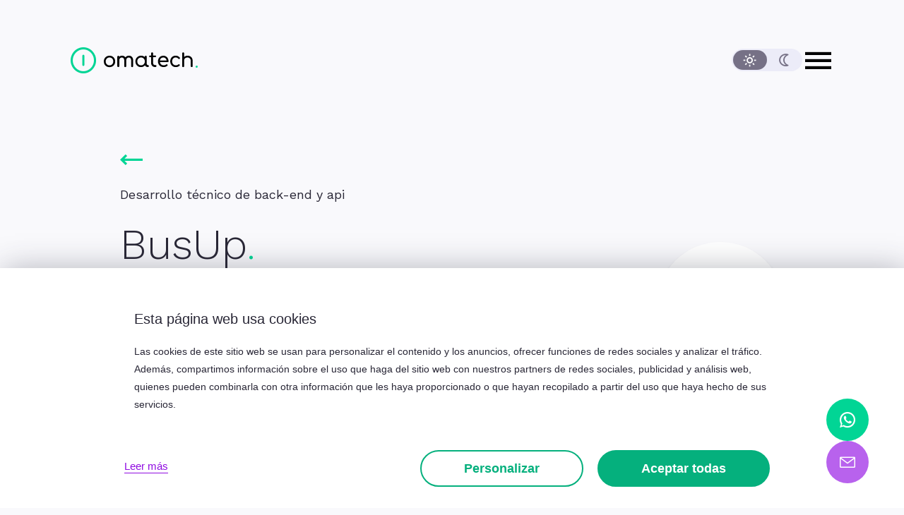

--- FILE ---
content_type: text/html; charset=UTF-8
request_url: https://www.omatech.com/es/busup
body_size: 15022
content:
<!DOCTYPE html>
<html lang="es" class="">

<head>
    <meta charset="utf-8">
    <meta name="viewport" content="width=device-width, initial-scale=1">
    <meta name="csrf-token" content="BDNrg1g3l4i7wq7e9JhZJnqHucSguVtvCZXO0psi">

        <!-- Google tag (gtag.js) -->
<script async src="https://www.googletagmanager.com/gtag/js?id=G-0KX9SF6DJ4"></script>
<script>
  window.dataLayer = window.dataLayer || [];
  function gtag(){dataLayer.push(arguments);}
  gtag('js', new Date());

  gtag('config', 'G-0KX9SF6DJ4');
</script>
    
    <!-- FONTS -->
	<link rel="preconnect" href="https://fonts.gstatic.com">
	<link rel="preload" as="style" href="https://fonts.googleapis.com/css2?family=Work+Sans:ital,wght@0,200;0,300;0,400;0,500;0,700;1,200;1,300;1,400;1,500;1,700&display=swap" crossorigin="anonymous">
	<link rel="stylesheet" href="https://fonts.googleapis.com/css2?family=Work+Sans:ital,wght@0,200;0,300;0,400;0,500;0,700;1,200;1,300;1,400;1,500;1,700&display=swap" media="print" onload="this.media='all'" crossorigin="anonymous">
	<noscript>
	  <link rel="stylesheet" href="https://fonts.googleapis.com/css2?family=Work+Sans:ital,wght@0,200;0,300;0,400;0,500;0,700;1,200;1,300;1,400;1,500;1,700&display=swap" crossorigin="anonymous">
	</noscript>	
    <!-- CSS -->
<link rel="stylesheet" href="/css/above.css?id=c3fadc67160b21d8d4bdb37deb655be8">

<link rel="stylesheet" href="/css/above-phone.css?id=be8ea32b4cc41c4981d76d092f13feaa" media="screen and (max-width: 767px)">
<link rel="stylesheet" href="/css/above-desktop.css?id=2a8ec73d8338126eb24efa4be2d93f42" media="screen and (min-width: 768px)">

<link rel="preload" as="style" onload="this.onload=null;this.rel='stylesheet'" href="/css/core.css?id=714db09b8f4ad1585c4a153f8221c4fb">
<link rel="preload" as="style" onload="this.onload=null;this.rel='stylesheet'" href="/css/below.css?id=ca476bf0c4bc9e2f2704f527d37e6128">

<noscript>
        <link rel="stylesheet" href="/css/core.css?id=714db09b8f4ad1585c4a153f8221c4fb">
    <link rel="stylesheet" href="/css/below.css?id=ca476bf0c4bc9e2f2704f527d37e6128">
</noscript>


<link rel="stylesheet" href="/css/theme/theme.css?id=74d0600faa5497e886f75ee38e36696b">
<link rel="preload" href="/fonts/icons/style.css?id=147661bcfbb7e683c2a2a0a155f1ab32" as="style" onload="this.onload=null;this.rel='stylesheet'">
<noscript>
    <link rel="stylesheet" href="/fonts/icons/style.css?id=147661bcfbb7e683c2a2a0a155f1ab32">
</noscript>

<link rel="preload" href="/css/theme/light_style.css?id=f0dc70e08aeeb19a7f4072de77c1c47e" as="style"
      onload="this.onload=null;this.rel='stylesheet'">
<link rel="preload" href="/css/theme/dark_style.css?id=eb57e85e428f6a42565af0e7f40556c9" as="style"
      onload="this.onload=null;this.rel='stylesheet'">

<noscript>
    <link rel="stylesheet" href="/css/theme/light_style.css?id=f0dc70e08aeeb19a7f4072de77c1c47e">
    <link rel="stylesheet" href="/css/theme/dark_style.css?id=eb57e85e428f6a42565af0e7f40556c9">
    </noscript>

<link rel="stylesheet" href="/css/theme/light_mode.css?id=f28d35770bbe9616dcb57446ae2c8298" media="(prefers-color-scheme: light)">
<link rel="stylesheet" href="/css/theme/dark_mode.css?id=477e868a22fa6b4d13e74a1a6a14e6dd" media="(prefers-color-scheme: dark)">


<link rel="preload" href="/css/app.css?id=c77991a79a4ff224cb310b8204d5d51e" as="style"
      onload="this.onload=null;this.rel='stylesheet'">
<noscript>
    <link href="/css/app.css?id=c77991a79a4ff224cb310b8204d5d51e" rel="stylesheet">
</noscript>

        <!-- FAVICON -->
	<link rel="icon" type="image/svg+xml" href="/img/favicon/favicon.svg">
	<link rel="apple-touch-icon" sizes="180x180" href="/img/favicon/apple-touch-icon.png">
	<link rel="icon" type="image/png" sizes="32x32" href="/img/favicon/favicon-32x32.png">
	<link rel="icon" type="image/png" sizes="16x16" href="/img/favicon/favicon-16x16.png">
	<link rel="manifest" href="/img/favicon/site.webmanifest">
	<link rel="mask-icon" href="/img/favicon/safari-pinned-tab.svg" color="#01D595">
	<link rel="shortcut icon" href="/img/favicon/favicon.ico">
	<meta name="msapplication-TileColor" content="#da532c">
	<meta name="msapplication-config" content="/img/favicon/browserconfig.xml">	

    <!-- THEME -->
    <meta name="theme-color" content="#01D595">
    <meta name="theme-color" content="#05B07D" media="(prefers-color-scheme: dark)">

    

        <meta name="robots" content="index,follow" />

<meta property="og:locale" content="es_ES" />

<meta name="twitter:card" content="summary" />
    <meta property="og:url" content="https://www.omatech.com/es/busup" />
    <meta name="twitter:url" content="https://www.omatech.com/es/busup" />
    <title>BusUp | Omatech</title>
    <meta property="og:title" content="BusUp" />
    <meta property="twitter:title" content="BusUp" />
    <meta name="title" content="BusUp" />



    

</head>

<body class="hide-menu home-page">
    <span class="visually-hidden" id="top"></span>
    <!-- HEADER -->

    <header id="header" class="not-sticky scroll-top">
        <!-- FULL HEADER -->
        <div class="container">
            <div class="header-wrap full-header">

                <!-- LOGO -->
				<div class="logo-wrap">
					<a href="/es" class="logo header-logo">
						<i class="ico icon-oma logo-icon" aria-hidden="true"></i>
						<svg viewBox="0 0 127 22" class="logo-txt" aria-hidden="true">
							<use href="#logo-oma">
							</use>
						</svg>
						<span class="visually-hidden">Ediversa Tech, S.L.</span>
					</a>
				</div>
				<!-- /end LOGO -->

                <!-- ACCESSIBILITAT / BLIND MENU -->
				<ul class="skip-menu bullet-lst txt-6 visually-hidden-focusable" role="menu" aria-label="Acceso directo a:">
					<li role="none"><a href="#main" role="menuitem" tabindex="0">Contenido de la página</a></li>
					<li role="none"><a href="#lang" role="menuitem" class="tggl-menu" aria-controls="nav" aria-expanded="false" tabindex="0">Cambio de idioma</a></li>
					<li role="none"><a href="#menu" role="menuitem" class="tggl-menu" aria-controls="nav" aria-expanded="false" tabindex="0">Menú principal</a></li>
					<li role="none"><a href="#contact" role="menuitem" class="tggl-menu" aria-controls="nav" aria-expanded="false" tabindex="0">Contacto</a></li>
					<li role="none"><a href="#footer" role="menuitem" tabindex="0">Pie de página</a></li>
				</ul>
				<!-- /end ACCESSIBILITAT / BLIND MENU -->

                <!-- TOGGLES -->
				<div class="tggl-wrap">
					<!-- MODE -->
					<button type="button" class="switch-tggl" id="switch-tggl" aria-label="Cambiar diseño claro/oscuro">
						<span class="side light-side"><i class="ico icon-light" aria-hidden="true"></i></span>
						<span class="side dark-side"><i class="ico icon-dark" aria-hidden="true"></i></span>
					</button>	
					<!-- MENU -->
					<button type="button" class="nav-tggl tggl-menu" id="nav-tggl" aria-haspopup="true" aria-controls="nav" aria-expanded="false" aria-label="Abrir/cerrar el menú" tabindex="-1" aria-hidden="true">
						<i class="ico icon-menu is-close" aria-hidden="true"></i>
						<i class="ico icon-close is-open" aria-hidden="true"></i>
						<span class="visually-hidden">Abrir/cerrar el menú</span>
					</button>
				</div>
				<!-- /end TOGGLES -->

            </div>
        </div>
        <!-- /end FULL HEADER -->

        <!-- FIXED ELEMENTS -->
		<div class="header-fixed">
			<div class="container">
				<div class="header-wrap">
					<!-- LOGO LITE -->
					<a href="/es" class="logo header-logo" id="oma-icon" aria-label="Omatech página principal" tabindex="-1" aria-hidden="true"><i class="ico icon-oma logo-icon" aria-hidden="true"></i></a>
					<!-- /end LOGO LITE  -->
					<!-- TOGGLE MENU -->
					<button type="button" class="nav-tggl tggl-menu" id="nav-tggl-2" aria-haspopup="true" aria-controls="nav" aria-expanded="false" aria-label="Obrir/tancar el menú" tabindex="0" aria-hidden="false">
						<i class="ico icon-menu is-close" aria-hidden="true"></i>
						<i class="ico icon-close is-open" aria-hidden="true"></i>
						<span class="visually-hidden">Abrir/cerrar el menú</span>
					</button>
					<!-- /end TOGGLE MENU -->
				</div>
			</div>
		</div>
		<!-- /end FIXED ELEMENTS -->

    </header>
    <!-- /end HEADER -->


    <!-- LOGO OMATECH -->
	<svg version="1.1" xmlns="http://www.w3.org/2000/svg" xmlns:xlink="http://www.w3.org/1999/xlink" style="display: none;" aria-hidden="true" tabindex="-1">
		<symbol viewBox="0 0 127 22" id="logo-oma">
    <title>Omatech</title><path d="M125.888 8.35396C125.271 7.22063 124.398 6.34488 123.267 5.77821C122.189 5.21155 120.956 4.90246 119.568 4.90246C118.49 4.90246 117.513 5.10852 116.589 5.52064C115.921 5.82973 115.304 6.24185 114.739 6.70548V1.65262C114.739 1.29202 114.636 0.931412 114.328 0.673837C114.071 0.416263 113.763 0.261719 113.352 0.261719C112.941 0.261719 112.633 0.364748 112.376 0.673837C112.119 0.931412 111.965 1.29202 111.965 1.65262V19.7903C111.965 20.2024 112.068 20.5115 112.376 20.769C112.633 21.0266 112.992 21.1297 113.352 21.1297C113.712 21.1297 114.071 21.0266 114.328 20.769C114.585 20.5115 114.739 20.1509 114.739 19.7903V11.3418C114.739 10.6206 114.945 10.0024 115.356 9.43577C115.767 8.86911 116.28 8.40547 117 8.04487C117.719 7.73578 118.49 7.52972 119.363 7.52972C120.801 7.52972 121.932 7.94184 122.754 8.76608C123.627 9.5388 124.038 10.7236 124.038 12.3206V19.7387C124.038 20.0994 124.192 20.46 124.449 20.7175C124.706 20.9751 125.066 21.1297 125.425 21.1297C125.785 21.1297 126.145 20.9751 126.401 20.7175C126.658 20.46 126.812 20.1509 126.812 19.7387V12.3721C126.812 10.8267 126.504 9.48729 125.888 8.35396Z" fill="currentColor"/><path d="M16.0452 8.91977C15.326 7.68341 14.4012 6.70463 13.1682 5.98342C11.9352 5.26221 10.548 4.95312 9.05816 4.95312C7.51689 4.95312 6.12975 5.31373 4.89673 5.98342C3.66372 6.70463 2.68758 7.68341 2.0197 8.91977C1.30044 10.1561 0.992188 11.547 0.992188 13.0925C0.992188 14.6379 1.35182 16.0288 2.0197 17.2652C2.73896 18.5015 3.66372 19.4288 4.89673 20.15C6.12975 20.8712 7.51689 21.1803 9.05816 21.1803C10.5994 21.1803 11.9352 20.8197 13.1682 20.15C14.4012 19.4288 15.3774 18.5015 16.0966 17.2652C16.8159 16.0288 17.1241 14.6379 17.1241 13.0925C17.1241 11.547 16.7645 10.1561 16.0452 8.91977ZM4.3316 10.2076C4.79398 9.33189 5.46186 8.71371 6.28387 8.19856C7.10588 7.73493 8.03064 7.47735 9.05816 7.47735C10.0857 7.47735 11.0104 7.73493 11.8324 8.19856C12.6544 8.6622 13.271 9.33189 13.7333 10.2076C14.1957 11.0319 14.4012 12.0107 14.4012 13.0925C14.4012 14.1743 14.1443 15.1016 13.7333 15.9773C13.271 16.8016 12.6544 17.4712 11.8324 17.9349C11.0104 18.3985 10.0857 18.6561 9.05816 18.6561C8.03064 18.6561 7.10588 18.3985 6.28387 17.9349C5.46186 17.4712 4.84536 16.8016 4.3316 15.9773C3.86922 15.1016 3.66372 14.1743 3.66372 13.0925C3.61234 11.9592 3.86922 11.0319 4.3316 10.2076Z" fill="currentColor"/><path d="M75.1778 18.657C74.9209 18.3995 74.6126 18.2449 74.253 18.2449H73.4824C72.6604 18.2449 72.0439 17.9873 71.5301 17.4207C71.0164 16.854 70.7595 16.1328 70.7595 15.2571V7.10053H73.6365C73.9961 7.10053 74.3044 6.9975 74.5613 6.73993C74.8181 6.48235 74.9209 6.22478 74.9209 5.86417C74.9209 5.50357 74.8181 5.19448 74.5613 4.98842C74.3044 4.73085 73.9961 4.62782 73.6365 4.62782H70.7595V1.65262C70.7595 1.2405 70.6054 0.931412 70.3485 0.673838C70.0916 0.416264 69.732 0.261719 69.3723 0.261719C68.9613 0.261719 68.6531 0.364749 68.3962 0.673838C68.1393 0.931412 68.0366 1.29202 68.0366 1.65262V4.62782H66.4953C66.1357 4.62782 65.8274 4.73085 65.5706 4.98842C65.3137 5.246 65.2109 5.50357 65.2109 5.86417C65.2109 6.17326 65.3137 6.48235 65.5192 6.73993C65.7761 6.94599 66.0843 7.04902 66.4439 7.04902H67.9852V15.2571C67.9852 16.3389 68.1907 17.3177 68.6531 18.1934C69.1155 19.0176 69.7834 19.7389 70.6054 20.254C71.4274 20.7692 72.4035 20.9752 73.431 20.9752H73.9961C74.4071 20.9752 74.7668 20.8722 75.0236 20.6146C75.3319 20.357 75.4346 20.0479 75.4346 19.6358C75.5374 19.2752 75.3833 18.9661 75.1778 18.657Z" fill="currentColor"/><path d="M64.7478 19.378C64.6964 19.1205 64.5937 18.8629 64.4396 18.7083C64.1827 18.4508 63.8744 18.2962 63.5148 18.2962H63.4634C62.5387 18.2962 61.8194 17.5235 61.8194 16.5962V13.6599V10.672V6.60234C61.8194 6.1387 61.6653 5.72658 61.4084 5.41749C61.1515 5.1084 60.7919 4.95386 60.4323 4.95386C60.0213 4.95386 59.713 5.1084 59.4561 5.41749C59.1993 5.72658 59.0965 6.1387 59.0965 6.60234V6.85991C58.7369 6.55082 58.3259 6.24173 57.8635 5.98416C56.6305 5.26295 55.2947 4.90234 53.7535 4.90234C52.2636 4.90234 50.8764 5.26295 49.6434 5.98416C48.4104 6.70537 47.4343 7.63263 46.715 8.92051C45.9958 10.1569 45.6875 11.5478 45.6875 13.0417C45.6875 14.5356 46.0471 15.9265 46.715 17.1629C47.4343 18.3992 48.359 19.378 49.5407 20.0992C50.7223 20.8204 52.1094 21.1295 53.5479 21.1295C54.781 21.1295 55.9626 20.872 56.9901 20.3568C57.7607 19.9447 58.7883 19.172 59.3534 18.5538L59.2506 18.6568C59.6616 19.378 60.0213 19.8932 60.6378 20.2538C61.4598 20.7174 62.3332 20.975 63.3607 20.975C63.7203 20.975 64.0286 20.872 64.2854 20.6659C64.6451 20.4083 64.8506 19.8932 64.7478 19.378ZM58.3773 15.9265C57.9149 16.7508 57.2984 17.4205 56.4764 17.8841C55.6543 18.3477 54.781 18.6053 53.7535 18.6053C52.7259 18.6053 51.8012 18.3477 50.9792 17.8841C50.1572 17.4205 49.5407 16.7508 49.0269 15.9265C48.5645 15.0508 48.359 14.1235 48.359 13.0417C48.359 11.9599 48.6159 11.0326 49.0269 10.2084C49.4893 9.33263 50.1572 8.71445 50.9792 8.1993C51.8012 7.68415 52.7259 7.47809 53.7535 7.47809C54.781 7.47809 55.6543 7.73566 56.4764 8.1993C57.2984 8.66293 57.9149 9.33263 58.3773 10.2084C58.8396 11.0326 59.0965 11.9599 59.0965 13.0417C59.0965 14.1235 58.8396 15.0508 58.3773 15.9265Z" fill="currentColor"/><path d="M91.67 8.76523C91.0535 7.58038 90.2315 6.65312 89.1013 5.98342C87.971 5.31373 86.6866 4.95312 85.2995 4.95312C83.8096 4.95312 82.5252 5.31373 81.3436 5.98342C80.2133 6.65312 79.2885 7.6319 78.6207 8.86826C78.0042 10.1046 77.6445 11.4955 77.6445 13.041C77.6445 14.5864 78.0042 15.9773 78.672 17.2137C79.3913 18.45 80.3161 19.3773 81.5491 20.0985C82.7821 20.7682 84.1692 21.1288 85.7105 21.1288C86.6352 21.1288 87.56 20.9743 88.5361 20.6136C89.5123 20.253 90.3343 19.7894 90.9508 19.2227C91.2077 18.9652 91.3618 18.7076 91.3618 18.347C91.3618 17.9864 91.2077 17.6258 90.8994 17.3682C90.6425 17.2137 90.3857 17.1106 90.1288 17.1106C89.7692 17.1106 89.4609 17.2137 89.204 17.4712C88.8444 17.7803 88.3306 18.0894 87.6627 18.2955C86.9949 18.5015 86.3784 18.6046 85.7619 18.6046C84.272 18.6046 83.039 18.1409 82.0628 17.2652C81.1381 16.4409 80.5729 15.3591 80.4188 14.0197H91.4132C91.7728 14.0197 92.081 13.9167 92.3379 13.7107C92.5948 13.4531 92.6976 13.144 92.6976 12.7834C92.5948 11.2895 92.2866 9.95007 91.67 8.76523ZM81.9087 8.71371C82.7821 7.88947 83.861 7.47735 85.2481 7.47735C86.5839 7.47735 87.6627 7.88947 88.4848 8.71371C89.2554 9.48643 89.7178 10.4652 89.9233 11.7016H80.3674C80.6243 10.4652 81.1381 9.43492 81.9087 8.71371Z" fill="currentColor"/><path d="M41.786 8.09627C41.2722 7.06597 40.6043 6.29325 39.6796 5.72658C38.8062 5.15992 37.7787 4.90234 36.597 4.90234C35.4668 4.90234 34.4392 5.15992 33.5145 5.62355C32.7439 6.03567 32.076 6.60234 31.5622 7.32354C31.0998 6.60234 30.4833 6.03567 29.7127 5.62355C28.8393 5.1084 27.8632 4.90234 26.7843 4.90234C25.9109 4.90234 25.0889 5.05689 24.3183 5.41749C23.8045 5.67507 23.2908 5.98416 22.8797 6.34476C22.8797 5.98416 22.7256 5.67507 22.4687 5.46901C22.2119 5.21143 21.9036 5.05689 21.4926 5.05689C21.0816 5.05689 20.7734 5.15992 20.5165 5.46901C20.2596 5.72658 20.1055 6.08719 20.1055 6.44779V19.7901C20.1055 20.2023 20.2082 20.5114 20.5165 20.7689C20.7734 21.0265 21.133 21.1295 21.4926 21.1295C21.8522 21.1295 22.2119 21.0265 22.4687 20.7689C22.7256 20.5114 22.8797 20.1508 22.8797 19.7901V11.3417C22.8797 10.2084 23.2394 9.28111 23.9073 8.61142C24.5751 7.89021 25.4485 7.5296 26.5788 7.5296C27.6063 7.5296 28.4283 7.89021 28.9934 8.61142C29.61 9.33262 29.9696 10.2599 29.9696 11.5478V19.7901C29.9696 20.2023 30.0723 20.5114 30.3806 20.7689C30.6375 21.0265 30.9971 21.1295 31.3567 21.1295C31.7163 21.1295 32.076 21.0265 32.3329 20.7689C32.5897 20.5114 32.7439 20.1508 32.7439 19.7901V11.4963C32.7439 10.2599 33.0521 9.33262 33.72 8.61142C34.3879 7.89021 35.2613 7.5296 36.3401 7.5296C37.3677 7.5296 38.1897 7.89021 38.7548 8.61142C39.3713 9.33262 39.7309 10.2599 39.7309 11.5478V19.7901C39.7309 20.2023 39.8851 20.5114 40.1419 20.7689C40.3988 21.0265 40.7584 21.1295 41.1181 21.1295C41.4777 21.1295 41.8373 21.0265 42.0942 20.7689C42.3511 20.5114 42.5052 20.1508 42.5052 19.7901V11.5478C42.5566 10.2599 42.2997 9.12657 41.786 8.09627Z" fill="currentColor"/><path d="M108.16 17.3689C107.903 17.1629 107.646 17.0599 107.338 17.0599C106.978 17.0599 106.67 17.2144 106.413 17.4205C105.54 18.1932 104.41 18.5538 102.971 18.5538C101.944 18.5538 101.019 18.2962 100.248 17.8326C99.4775 17.3689 98.861 16.6993 98.3986 15.875C97.9362 14.9993 97.7307 14.072 97.7307 12.9902C97.7307 11.9084 97.9362 10.9296 98.3472 10.1053C98.7582 9.2296 99.3747 8.61142 100.094 8.14778C100.865 7.68415 101.687 7.42657 102.663 7.42657C103.433 7.42657 104.153 7.58112 104.769 7.89021C105.386 8.14778 106.002 8.61142 106.516 9.17808C106.824 9.48717 107.132 9.69323 107.543 9.69323C107.8 9.69323 108.006 9.64171 108.263 9.48717C108.622 9.22959 108.879 8.86899 108.879 8.45687C108.879 8.14778 108.776 7.89021 108.571 7.68415C107.081 5.82961 105.077 4.90234 102.663 4.90234C101.224 4.90234 99.8885 5.26295 98.7068 5.93264C97.5252 6.65385 96.6518 7.63263 95.9839 8.86899C95.3161 10.1053 95.0078 11.4963 95.0078 13.0417C95.0078 14.5356 95.3674 15.9265 96.0353 17.1629C96.7546 18.3992 97.6793 19.378 98.861 20.0992C100.043 20.8204 101.43 21.1295 102.92 21.1295C105.026 21.1295 106.824 20.4598 108.211 19.172C108.468 18.9659 108.571 18.6568 108.571 18.3477C108.622 17.9871 108.468 17.678 108.16 17.3689Z" fill="currentColor"/></symbol>
	</svg>
	<!-- /end LOGO OMATECH -->

    <!-- NAVIGATION -->
<nav class="nav" id="nav" aria-label="Navegació" tabindex="-1">

    <!-- COLUMNA MENU -->
    <div class="side-nav main-side">
        <div class="inner-wrap">

            <ul class="lang txt-4 w-300" id="lang" aria-label="Cambio de idioma">
                                                            <li class="">
                            <a href="/ca" hreflang="ca"
                               aria-label="Catalán" tabindex="-1">
                                ca
                            </a>
                        </li>
                                            <li class="is-active">
                            <a href="/es" hreflang="es"
                               aria-label="Español" tabindex="-1">
                                es
                            </a>
                        </li>
                                            <li class="">
                            <a href="/en" hreflang="en"
                               aria-label="Inglés" tabindex="-1">
                                en
                            </a>
                        </li>
                                                </ul>

            <ul class="menu txt-1 w-300" role="menu" id="menu" aria-label="Menú web">
                                    <li role="none">
                        <a href="/es/proyectos" role="menuitem"
                           tabindex="-1"
                            class="has-dot has-line">Proyectos</a>
                    </li>
                                    <li role="none">
                        <a href="/es/servicios" role="menuitem"
                           tabindex="-1"
                            class="has-dot has-line">Servicios</a>
                    </li>
                                    <li role="none">
                        <a href="/es/clientes" role="menuitem"
                           tabindex="-1"
                            class="has-dot has-line">Clientes</a>
                    </li>
                                    <li role="none">
                        <a href="/es/equipo" role="menuitem"
                           tabindex="-1"
                            class="has-dot has-line">Equipo</a>
                    </li>
                                    <li role="none">
                        <a href="/blog" role="menuitem"
                           tabindex="-1"
                            class="has-dot has-line">Blog</a>
                    </li>
                            </ul>
        </div>
    </div>
    <!-- /end COLUMNA MENU -->

    <!-- COLUMNA CONTACTE -->
    <div class="side-nav nav-aside" id="contact" aria-labelledby="contactTitle">
        <div class="inner-wrap">
            <h2 class="visually-hidden" id="contactTitle">Información de contacto</h2>
            <ul class="contact-lst">
                <li>
                    <h3 class="title txt-5 w-700">Barcelona</h3>
                    <address class="address txt-6 w-300">
                        <p>Calle Diputación 119, 4º 1a</p><p>08015 Barcelona</p>
                        <a href="tel:+34931833790"
                           tabindex="-1">Tel. 931 833 790</a>
                    </address>
                </li>

            </ul>

            <div class="btn-bar">
                <a href="/es/contacto" class="btn btn-secondary"
                   aria-label="Visitar la página de contacto"
                   tabindex="-1">Contacto</a>
            </div>
        </div>
    </div>
    <!-- /end COLUMNA CONTACTE -->

    <!-- BOTO SORTIR MENU ACCESSIBLE -->
    <button type="button" class="visually-hidden-focusable tggl-menu btn btn-primary" id="exit-nav" aria-controls="nav"
            aria-expanded="false" tabindex="-1">Salir del menú</button>

</nav>
<!-- /end NAVIGATION -->

    <main id="main">
        
    <!-- BREADCRUMBS -->
    <nav aria-label="Breadcrumb" class="visually-hidden-focusable bread-row" tabindex="0">
        <div class="container">
            <ol class="breadcrumb">
                <li>
                    <a href="/es">Inicio</a>
                </li>
                <li>
                    <a href="/es/proyectos">Proyectos</a>
                </li>
                <li>
                    <a href="" aria-current="page">BusUp</a><!-- aria-current només al darrer link -->
                </li>
            </ol>
        </div>
    </nav>
    <!-- /end BREADCRUMBS -->

    <!-- HEADING PAGE -->
    <header class="page-heading  block-clr-1">
        <div class="container">
            <div class="wrap">

                <a href="/es/proyectos" class="btn-back link-icon"
                   aria-label="Visitar la página: Proyectos">
                    <i class="ico icon-arrow-left ico-primary" aria-hidden="true"></i>
                </a>

                                    <p class="kicker txt-5">Desarrollo técnico de back-end y api</p>
                

                                    <h1 class="title txt-1 w-300 has-dot">BusUp</h1>
                
                                    <p class="text txt-4 w-300">Participamos en la conceptualización y el desarrollo técnico del <em>back-end</em> y Api de la plataforma BusUp, que permite tarificar o contratar un servicio de autocar personalizado en tiempo real.</p>
            
            <!-- INFO PROJECTE -->
                <div class="info-heading">
                                            <ul class="info-project comma-lst txt-6 w-300 clr-primary">
                                                            <li>
                                                                    <a href="/es/analisis-funcional" class="link">Análisis Funcional</a>
                                </li>
                                                            <li>
                                                                    <a href="/es/responsive" class="link">Responsive</a>
                                </li>
                                                            <li>
                                                                    <a href="/es/desarrollo" class="link">Desarrollo</a>
                                </li>
                                                            <li>
                                                                    <a href="/es/interactividad" class="link">Interactividad</a>
                                </li>
                                                            <li>
                                                                    <a href="/es/usabilidad" class="link">Usabilidad</a>
                                </li>
                                                            <li>
                                                                    <a href="/es/gestor-de-contenidos" class="link">Gestor de contenidos</a>
                                </li>
                                                            <li>
                                                                    <a href="/es/apps-moviles" class="link">APPs móviles</a>
                                </li>
                                                            <li>
                                                                    <a href="/es/maquetacion" class="link">Maquetación</a>
                                </li>
                                                            <li>
                                                                    <a href="/es/integraciones" class="link">Integraciones</a>
                                </li>
                                                    </ul>
                    
                                            <p class="info-client">
                            <a href="https://www.busup.com/esp/es/client/companies" target="_blank"
                               class="link clr-secondary">BusUp</a>
                        </p>
                    
                    <div class="side-wrap">
    <p class="btn-share">
        <a href="#shareModal" role="button" class="txt-icon txt-v clr-light undo-phone "
           data-bs-toggle="modal" data-bs-target="#shareModal" id="shareModalLabel"
           aria-label="Compartir la página en las redes sociales"><!-- o clr-light-2 en funció de la pàgina -->
            <span class="txt txt-5">Compartir</span>
            <i class="ico icon-share" aria-hidden="true"></i>
        </a>
    </p>
</div>

                </div>
                <!-- /end INFO PROJECTE -->

            </div><!-- /wrapper -->
                    <!-- CLIENT PROJECTE -->
                <div class="stamp">
                    <a href="/es/cliente-busup">
                        <picture class="pic">
                <img src='//www.omatech.com/img//uploads/20220322/logo_BUSUP.png?s=1ee5bd237114ee86cb1cc169b887a120&fm=png' alt='Logo Busup' loading=eager   >
            </picture>                    </a>
                </div>
                <!-- /end CLIENT PROJECTE -->
        
        
        </div><!-- /container -->
    </header>
    <!-- /end HEADING PAGE -->

    <section class="section-block bg-project-1 header-dark">
        <!-- selector "header-dark" per a canviar el color del header al fer scroll -->
        <div class="container-narrow">
            <div class="section-wrap center-wrap">

                <div class="pic-split fadeup-ani">
                                            <picture class="pic">
                <source srcset='//www.omatech.com/img/d1f8675267ef2b893e74f04e57cd48ce_3708?s=b26a5b2be9651dc31d2c73fca0ba26ef&w=900&fm=webp 600w' type='image/webp'>
<source srcset='//www.omatech.com/img/d1f8675267ef2b893e74f04e57cd48ce_3708?s=b7129f11304d04e101be6d516b9f1cf7&w=900&fm=png 600w' type='image/png'>
<source srcset='//www.omatech.com/img/d1f8675267ef2b893e74f04e57cd48ce_3708?s=b7129f11304d04e101be6d516b9f1cf7&w=900&fm=png 600w' type='image/png'>
<img src='//www.omatech.com/img/d1f8675267ef2b893e74f04e57cd48ce_3708?s=55ea6bbc9839e2e83c683259e0a50c67&fm=png' alt='Captura de pantalla del proyecto' loading=eager   >
            </picture>                                            <picture class="pic">
                <source srcset='//www.omatech.com/img/692ffaa7cb7806bc950ea2b77fb86093_3710?s=0ae1ab478880f31471e74fc01e6af5e4&w=900&fm=webp 600w' type='image/webp'>
<source srcset='//www.omatech.com/img/692ffaa7cb7806bc950ea2b77fb86093_3710?s=a436414b29ecd610b645013c83fe0adb&w=900&fm=png 600w' type='image/png'>
<source srcset='//www.omatech.com/img/692ffaa7cb7806bc950ea2b77fb86093_3710?s=a436414b29ecd610b645013c83fe0adb&w=900&fm=png 600w' type='image/png'>
<img src='//www.omatech.com/img/692ffaa7cb7806bc950ea2b77fb86093_3710?s=8ecfdc7ca2e3eee099438977bf5e7452&fm=png' alt='Captura de pantalla del proyecto' loading=lazy   >
            </picture>                                            <picture class="pic">
                <source srcset='//www.omatech.com/img/192284f4b9a371cd5edcc4b7c23b8e64_3712?s=3e2ee965223049f75736f61d405a7b3a&w=900&fm=webp 600w' type='image/webp'>
<source srcset='//www.omatech.com/img/192284f4b9a371cd5edcc4b7c23b8e64_3712?s=2f359a9aec23d6caaf6ebe5413613f1b&w=900&fm=png 600w' type='image/png'>
<source srcset='//www.omatech.com/img/192284f4b9a371cd5edcc4b7c23b8e64_3712?s=2f359a9aec23d6caaf6ebe5413613f1b&w=900&fm=png 600w' type='image/png'>
<img src='//www.omatech.com/img/192284f4b9a371cd5edcc4b7c23b8e64_3712?s=14e54851217a1f2b99769aad870cf1d3&fm=png' alt='Captura de pantalla del proyecto' loading=lazy   >
            </picture>                                            <picture class="pic">
                <source srcset='//www.omatech.com/img/66677c8814556f0e928d063ab91e7861_3714?s=db6735f2adb75fe0c8509fbf8c036ade&w=900&fm=webp 600w' type='image/webp'>
<source srcset='//www.omatech.com/img/66677c8814556f0e928d063ab91e7861_3714?s=ac240b73e9ca313dae930ccf8a3baac4&w=900&fm=png 600w' type='image/png'>
<source srcset='//www.omatech.com/img/66677c8814556f0e928d063ab91e7861_3714?s=ac240b73e9ca313dae930ccf8a3baac4&w=900&fm=png 600w' type='image/png'>
<img src='//www.omatech.com/img/66677c8814556f0e928d063ab91e7861_3714?s=e34212b4b987e67c04241b9489d60c4c&fm=png' alt='Captura de pantalla del proyecto' loading=lazy   >
            </picture>                                            <picture class="pic">
                <source srcset='//www.omatech.com/img/9133e497e3e08bbb8514784484e275f0_3716?s=88bcc0ad37da4e9b5efa119c15b34d1f&w=900&fm=webp 600w' type='image/webp'>
<source srcset='//www.omatech.com/img/9133e497e3e08bbb8514784484e275f0_3716?s=fc5b55a28e988af5aadc0ea485d5b86c&w=900&fm=png 600w' type='image/png'>
<source srcset='//www.omatech.com/img/9133e497e3e08bbb8514784484e275f0_3716?s=fc5b55a28e988af5aadc0ea485d5b86c&w=900&fm=png 600w' type='image/png'>
<img src='//www.omatech.com/img/9133e497e3e08bbb8514784484e275f0_3716?s=09a8506e1d461850ccf17228bf983026&fm=png' alt='Captura de pantalla del proyecto' loading=lazy   >
            </picture>                                            <picture class="pic">
                <source srcset='//www.omatech.com/img/fd84f087dc2b9b2053095eca4d9f4cac_3718?s=e2de23b8398573abacd855876abfe53e&w=900&fm=webp 600w' type='image/webp'>
<source srcset='//www.omatech.com/img/fd84f087dc2b9b2053095eca4d9f4cac_3718?s=795839c01ef91b785bc883353c46c0ff&w=900&fm=png 600w' type='image/png'>
<source srcset='//www.omatech.com/img/fd84f087dc2b9b2053095eca4d9f4cac_3718?s=795839c01ef91b785bc883353c46c0ff&w=900&fm=png 600w' type='image/png'>
<img src='//www.omatech.com/img/fd84f087dc2b9b2053095eca4d9f4cac_3718?s=0eeed6348a1f0fd8ec5f89a2a1eb3133&fm=png' alt='Captura de pantalla del proyecto' loading=lazy   >
            </picture>                                    </div>
                <!-- /end IMATGE PARTIDA -->
            </div><!-- /wrapper -->
        </div><!-- /container -->
    </section>
    <section class="section-block article-block block-clr-2">
        <div class="container-narrow">
            <div class="section-wrap">
                            <article class="text-block fadeup-ani">
                    <h2 class="title txt-1 w-300 has-dot fadeup-ani">Sobre el <br>proyecto
                        <br>BusUp</h2>
                    <div class="text txt-5 fadeup-ani">
                        Hicimos el desarrollo en PHP sobre MySQL y con LARAVEL como <em>framework</em> de programación. Tras la puesta en marcha del MVP (<em>Mínimum Viable Product</em>) continuamos con la dirección técnica del proyecto y colaboramos en la elaboración del equipo de desarrollo y mantenimiento. La plataforma de BusUp se compone de una APP móvil (iOS / Android) así como de diferentes sub-webs para apoyar a los diferentes modelos de comercialización que llevan a cabo, a particulares, empresas, instituciones, rutas predefinidas, etc. BusUp es un producto aparentemente sencillo, pero esconde mucha complejidad tanto en la optimización de rutas, las tarificaciones automáticas como en la definición flexible de las necesidades del usuario.
                    </div>
                </article>
            </div><!-- /wrapper -->
        </div><!-- /container -->
    </section>
    <section class="pic-wide header-dark">
        <picture class="pic pic-wide">
                <source srcset='//www.omatech.com/img//uploads/20220316/busup_desktop.png?s=712be030ba4ae7b891e1fa149f2c071c&w=1920&fm=webp 1080w' type='image/webp'>
<source srcset='//www.omatech.com/img//uploads/20220316/busup_desktop.png?s=69e1894e930251256a83537a2717b6b1&w=1920&fm=png 1080w' type='image/png'>
<source srcset='//www.omatech.com/img//uploads/20220316/busup_desktop.png?s=69e1894e930251256a83537a2717b6b1&w=1920&fm=png 1080w' type='image/png'>
<img src='//www.omatech.com/img//uploads/20220316/busup_desktop.png?s=b222f66dfca4a0a11f780b979c39e754&fm=png' alt='Captura de pantalla del proyecto' loading=lazy   >
            </picture>    </section>
    <section class="section-block bg-project-1 header-dark">
        <div class="container-narrow">
            <div class="section-wrap center-wrap">
                <div class="fadeup-ani">
                    <picture class="phone-frame pic frame-black">
                <source srcset='//www.omatech.com/img//uploads/20220321/buspu-phone.png?s=8426a974bc87643a8d4a278bc068834c&w=402&fm=webp 840w' type='image/webp'>
<source srcset='//www.omatech.com/img//uploads/20220321/buspu-phone.png?s=2c75519e19fe0adb03bd847c183970ad&w=402&fm=png 840w' type='image/png'>
<source srcset='//www.omatech.com/img//uploads/20220321/buspu-phone.png?s=2c75519e19fe0adb03bd847c183970ad&w=402&fm=png 840w' type='image/png'>
<img src='//www.omatech.com/img//uploads/20220321/buspu-phone.png?s=70661d84e2c7d226d969834246ca5352&fm=png' alt='Captura de pantalla del proyecto' loading=lazy   >
            </picture>                </div>
            </div><!-- /wrapper -->
        </div><!-- /container -->
    </section>
            <div class="block-brand text-banner">
    <div class="container-narrow">
        <div class="text-block">
            <div class="text txt-3">¿Tienes un proyecto digital en mente y no sabes por dónde empezar? Te echamos una mano! ?</div>
            <div class="link-row">
                <a href="/es/contacto"
                   class="txt-5 link">Contacta con nosotros</a>
            </div>
        </div>
    </div>
</div>

                </main>

    <!-- FOOTER -->
    <footer id="footer">
        <!-- CONTAINER -->
        <div class="container">
            <!-- GRID -->
            <div class="footer-grid">

                <!-- CALL TO ACTION -->
                <div class="footer-heading" id="pin-contact">
                    <div class="wrap">
                        <h2 class="title txt-1 w-700 has-dot">¿Hablamos?</h2>
                        <div class="contact">
                            <i class="ico icon-subdir-right" aria-hidden="true"></i>
                            <div class="content">
                                <p class="txt-5">Escríbenos un email a:</p>
                                <a href="mailto:info@omatech.com" class="txt-5 link clr-secondary">info@omatech.com</a>
                                <ul class="social-lst">
                                    <li><a href="https://www.linkedin.com/company/omatech.com/" target="_blank" class="social-linkedin" title="Linkedin"><i class="ico icon-linkedin" aria-hidden="true"></i><span class="visually-hidden">Linkedin</span></a></li>
                                    <li><a href="https://www.instagram.com/omatech/" target="_blank" class="social-instagram" title="Instagram"><i class="ico icon-instagram" aria-hidden="true"></i><span class="visually-hidden">Instagram</span></a></li>
                                    <li><a href="https://twitter.com/omatech" target="_blank" class="social-twitter" title="Twitter"><i class="ico icon-twitter" aria-hidden="true"></i><span class="visually-hidden">Twitter</span></a></li>
                                    <li><a href="https://facebook.com/Omatech" target="_blank" class="social-facebook" title="Facebook"><i class="ico icon-facebook" aria-hidden="true"></i><span class="visually-hidden">Facebook</span></a></li>
                                </ul>
                            </div>
                        </div>
                    </div>
                </div>
                <!-- end CALL TO ACTION -->

                <!-- ADDRESS-->
<div class="footer-address">
    <ul class="contact-lst">
        <li>
            <h3 class="title txt-6 w-700">Barcelona</h3>
            <address class="address txt-5 w-300">
                <p>Calle Diputación 119, 4º 1a</p><p>08015 Barcelona</p>
                <a href="tel:+34931833790"
                   tabindex="-1">Tel. 931 833 790</a>
            </address>
        </li>

    </ul>
</div>
<!-- end ADDRESS -->

                <!-- MENU -->
<div class="footer-menu">
    <div class="footer-links collapse-block">
        <h3 class="title">
            <a href="#collapseMenu" data-bs-target="#collapseMenu" data-bs-toggle="collapse" role="button"
               aria-haspopup="true" aria-expanded="false" aria-controls="menu" class="tggl-lnk">
                <span class="txt-6 w-700">Menú</span>
                <i class="ico icon-chevron-bot is-close" aria-hidden="true"></i>
                <i class="ico icon-chevron-top is-open" aria-hidden="true"></i>
            </a>
        </h3>
        <ul class="list links-lst collapse" role="menu" aria-label="Menú"
            id="collapseMenu" data-parent="footer">

                            <li role="none">
                    <a href="/es/proyectos"
                       role="menuitem">Proyectos.</a>
                </li>
                            <li role="none">
                    <a href="/es/servicios"
                       role="menuitem">Servicios.</a>
                </li>
                            <li role="none">
                    <a href="/es/clientes"
                       role="menuitem">Clientes.</a>
                </li>
                            <li role="none">
                    <a href="/es/equipo"
                       role="menuitem">Equipo.</a>
                </li>
                            <li role="none">
                    <a href="/blog"
                       role="menuitem">Blog.</a>
                </li>
                    </ul>
    </div>
</div>
<!-- end MENU -->

                <!-- SERVICES -->
  <div class="footer-services">
      <div class="footer-links collapse-block">
          <h3 class="title">
            <a href="#collapseServices" data-bs-target="#collapseServices" data-bs-toggle="collapse" role="button" aria-haspopup="true" aria-expanded="false" aria-controls="collapseServices" class="tggl-lnk">
              <span class="txt-6 w-700">Servicios</span>
              <i class="ico icon-chevron-bot is-close" aria-hidden="true"></i>
              <i class="ico icon-chevron-top is-open" aria-hidden="true"></i>
            </a>
          </h3>
          <ul class="list tag-lst collapse" role="menu" aria-label="Services" id="collapseServices" data-parent="footer">
                          							<li role="none"><a href="/es/analisis-funcional" class="tag" role="menuitem">Análisis Funcional</a></li>
                          							<li role="none"><a href="/es/disenyo-y-usabilidad" class="tag" role="menuitem">Diseño y Usabilidad</a></li>
                          							<li role="none"><a href="/es/maquetacion" class="tag" role="menuitem">Maquetación</a></li>
                          							<li role="none"><a href="/es/desarrollo" class="tag" role="menuitem">Desarrollo</a></li>
                          							<li role="none"><a href="/es/lanzamiento" class="tag" role="menuitem">Lanzamiento</a></li>
                          							<li role="none"><a href="/es/mantenimiento" class="tag" role="menuitem">Mantenimiento</a></li>
                      </ul>
      </div>
  </div>
  <!-- /end SERVICES -->

                <!-- LOGO -->
        <div class="footer-logo">
					<a href="/" class="logo">
						<i class="ico icon-oma logo-icon" aria-hidden="true"></i>
						<svg class="logo-txt" aria-hidden="true">
							<use href="#logo-oma"></use>
						</svg>
						<svg class="logo-group" aria-hidden="true">
							<use href="#logo-edi"></use>
						</svg>
						<span class="visually-hidden">Oma Technologies S.L. eDiversa Group</span>
					</a>
        </div>
        <!-- /end LOGO -->

                <!-- LEGAL -->
<div class="footer-legal">
    <ul class="txt-6 w-400 legal-lst" role="menu">
                    <li role="none">
                <a href="/es/privacidad" role="menuitem">
                    Política de privacidad
                </a>
            </li>
                    <li role="none">
                <a href="/es/aviso-legal" role="menuitem">
                    Aviso Legal
                </a>
            </li>
                    <li role="none">
                <a href="/es/politica-de-cookies" role="menuitem">
                    Política de cookies
                </a>
            </li>
                    <li role="none">
                <a href="/es/accionistas" role="menuitem">
                    Accionistas
                </a>
            </li>
                    <li role="none">
                <a href="/es/soporte" role="menuitem">
                    Soporte
                </a>
            </li>
            </ul>
</div>
<!-- /end LEGAL -->

            </div>
            <!-- /end GRID -->

            <!-- COPY -->
            <div class="footer-copy side-wrap">
                <p class="copy txt-v">Ediversa Tech S.L. © 2026</p>
            </div>
            <!-- /end COPY -->
        </div>
        <!-- /end CONTAINER -->

        <div id="contact-group" class="contact-group"><!-- New class: contact-group // New id: contact-group -->
            <!-- WHATSAPP BUTTON -->
            <a href="https://wa.me/679416621" target="_blank" id="chat-btn" class=" btn-circle circle-medium btn-primary btn-zoom">
                <i class="ico icon-whatsapp" aria-hidden="true"></i>
                <span class="visually-hidden">##send-whatsapp##</span>
            </a>
            <!-- end WHATSAPP BUTTON -->
            <!-- CONTACT BUTTON -->
            <a href="/es/contacto" class=" btn-circle circle-medium btn-secondary btn-zoom" id="contact-btn"><!--New class: btn circle-medium // Remove class: contact-button-->
                <i class="ico icon-mail" aria-hidden="true"></i>
                <span class="visually-hidden">Visitar la página de contacto</span>
            </a>
            <!-- end CONTACT BUTTON -->

        </div>

        <!-- SCROLL TOP BUTTON -->
        <a href="#top" class="btn-circle link-icon btn-up smoothScroll"><!-- New Class: btn-->
            <i class="ico icon-arrow-top ico-primary" aria-hidden="true"></i><span class="visually-hidden">Ir al principio de la página</span>
        </a>
        <!-- end SCROLL TOP BUTTON -->

    </footer>
    <!-- /end FOOTER -->

        <div class="modal modal-share fade" id="shareModal" tabindex="-1" aria-labelledby="shareModalLabel" role="dialog"
     aria-modal="true" aria-hidden="true">
    <div class="modal-dialog modal-dialog-centered">
        <div class="modal-content">
            <div class="modal-header">
                <h5 class="title txt-4 w-300">Compartir</h5>
                <button type="button" class="btn-close" data-bs-dismiss="modal"
                        aria-label="Cerrar ventana de compartir"><i class="ico icon-close" aria-hidden="true"></i>
                </button>
            </div>
            <div class="modal-body">
                <ul class="share-lst">
                    <!-- ATENCIÓ! class="phone-only" per a ocultar les apps de mòbil en desktop -->
                    <li><a target="_blank" href="https://api.whatsapp.com/send?text=Omatech+-+BusUp%0Ahttps://www.omatech.com/es/busup" class="share-box share-whatsapp"><i class="ico icon-whatsapp"
                                                                                                                                                             aria-hidden="true"></i><span
                                class="visually-hidden">Whatsapp</span></a></li>
                    <li><a target="_blank" href="https://www.linkedin.com/sharing/share-offsite/?url=https://www.omatech.com/es/busup" class="share-box share-linkedin"><i class="ico icon-linkedin"
                                                                                                                                                           aria-hidden="true"></i><span
                                class="visually-hidden">Linkedin</span></a></li>
                    <li><a target="_blank" href="https://www.facebook.com/sharer/sharer.php?u=https://www.omatech.com/es/busup" class="share-box share-facebook"><i class="ico icon-facebook"
                                                                                                                                                    aria-hidden="true"></i><span
                                class="visually-hidden">Facebook</span></a></li>
                    <li><a target="_blank" href="https://twitter.com/intent/tweet?url=https://www.omatech.com/es/busup&text=Omatech - BusUp" class="share-box share-twitter"><i class="ico icon-twitter"
                                                                                                                                                                 aria-hidden="true"></i><span
                                class="visually-hidden">Twitter</span></a></li>
                </ul>
            </div>
            <div class="modal-footer">
                <h5 class="title txt-4 w-300">Copiar enlace</h5>
                <p class="share-box share-url">
                    <label class="visually-hidden" for="copy">URL de la página</label>
                    <input type="text" readonly id="copy" class="text txt-5 w-300"
                           value="https://www.omatech.com/es/busup">
                    <button type="button" data-clipboard-target="#copy" class="copy-btn"><i class="ico icon-copy"
                                                                                            aria-hidden="true"></i><span
                            class="visually-hidden">Copiar</span></button>
                </p>
            </div>
        </div>
    </div>
</div>

    <script src="https://code.jquery.com/jquery-3.3.1.min.js"
        integrity="sha256-FgpCb/KJQlLNfOu91ta32o/NMZxltwRo8QtmkMRdAu8=" crossorigin="anonymous"></script>
<script src="https://cdn.jsdelivr.net/npm/bootstrap@5.1.1/dist/js/bootstrap.bundle.min.js"
        integrity="sha384-/bQdsTh/da6pkI1MST/rWKFNjaCP5gBSY4sEBT38Q/9RBh9AH40zEOg7Hlq2THRZ"
        crossorigin="anonymous"></script>

<!-- slilder -->
<script src="https://cdnjs.cloudflare.com/ajax/libs/slick-carousel/1.8.1/slick.min.js"></script>

<!-- scroll to anchor -->
<script src="/js/smoothscroll.js"></script>

<!-- GreenSock TweenMax -->
<script src="https://cdnjs.cloudflare.com/ajax/libs/gsap/1.18.2/TweenMax.min.js"></script>

<!-- Scroll Magic -->
<script src="https://cdnjs.cloudflare.com/ajax/libs/ScrollMagic/2.0.7/ScrollMagic.min.js"></script>
<!-- ScrollMagic GreenSock Plugin -->
<!--<script src="https://cdnjs.cloudflare.com/ajax/libs/gsap/1.20.3/plugins/CSSPlugin.min.js"></script>-->
<script src="https://cdnjs.cloudflare.com/ajax/libs/ScrollMagic/2.0.5/plugins/animation.gsap.min.js"></script>

<!-- copy to clipboard -->
<!-- CIPBOARD CDNs https://github.com/zenorocha/clipboard.js/wiki/CDN-Providers -->
<script src="https://cdn.jsdelivr.net/npm/clipboard@2.0.8/dist/clipboard.min.js"></script>

<!-- textarea -->
<script src="/js/autosize.min.js"></script>

<!-- Frontend -->
<script src="/js/scripts.min.js?v=1743176345"></script>
<script src="/js/calls.min.js"></script>
<script src="/js/ani.min.js"></script>
<script src="/js/app.js?id=ea6decb757044639e8e553e146a0309a"></script>

    <!-- LOGO EDIVERSA -->
    <svg version="1.1" xmlns="http://www.w3.org/2000/svg" xmlns:xlink="http://www.w3.org/1999/xlink" style="display: none;" aria-hidden="true" tabindex="-1">
        <symbol viewBox="0 0 123 12" id="logo-edi">
            <title>eDiversa Group</title>
            <path opacity="0.54" d="M3.96136 10.1353C4.85266 10.1353 5.44686 9.83817 6.04106 9.24396L7.13044 10.1353C6.4372 11.0266 5.34783 11.6208 3.96136 11.6208C1.68358 11.6208 0 9.9372 0 7.56039C0 5.28261 1.58455 3.5 3.76329 3.5C6.23914 3.5 7.52657 5.48067 7.52657 7.65942C7.52657 7.85749 7.52657 7.95652 7.52657 8.15459H1.68357C1.88164 9.343 2.77295 10.1353 3.96136 10.1353ZM5.64493 6.96619C5.5459 5.77778 4.85266 4.88647 3.66425 4.88647C2.57488 4.88647 1.78261 5.67875 1.68357 6.96619H5.64493Z" fill="currentColor" />
            <path opacity="0.54" d="M13.2705 11.323H9.4082V1.02344H13.2705C16.5386 1.02344 18.7174 3.30122 18.7174 6.1732C18.8164 9.14422 16.5386 11.323 13.2705 11.323ZM13.2705 2.70701H11.1908V9.73842H13.2705C15.4493 9.73842 16.8357 8.25291 16.8357 6.27223C16.8357 4.19252 15.4493 2.70701 13.2705 2.70701Z" fill="currentColor" />
            <path opacity="0.54" d="M20.7969 2.41014V0.726562H22.6785V2.41014H20.7969ZM20.8959 11.3232V3.49952H22.6785V11.3232H20.8959Z" fill="currentColor" />
            <path opacity="0.54" d="M30.4038 3.59766H32.2854L29.1163 11.4213H27.4328L24.2637 3.59766H26.1453L28.225 9.34162L30.4038 3.59766Z" fill="currentColor" />
            <path opacity="0.54" d="M36.9399 10.1353C37.8312 10.1353 38.4254 9.83817 39.0196 9.24396L40.1089 10.1353C39.4157 11.0266 38.3263 11.6208 36.9399 11.6208C34.6621 11.6208 32.9785 9.9372 32.9785 7.56039C32.9785 5.28261 34.563 3.5 36.7418 3.5C39.2176 3.5 40.5051 5.48067 40.5051 7.65942C40.5051 7.85749 40.5051 7.95652 40.5051 8.15459H34.7611C34.8601 9.343 35.7515 10.1353 36.9399 10.1353ZM38.7225 6.96619C38.6234 5.77778 37.9302 4.88647 36.7418 4.88647C35.6524 4.88647 34.8601 5.67875 34.7611 6.96619H38.7225Z" fill="currentColor" />
            <path opacity="0.54" d="M44.0697 11.3236H42.2871V3.49996H44.0697V5.28256C44.5649 4.09416 45.4562 3.30188 46.8427 3.40092V5.28256H46.7436C45.1591 5.28256 44.0697 6.2729 44.0697 8.35261V11.3236Z" fill="currentColor" />
            <path opacity="0.54" d="M51.0025 11.5204C49.9131 11.5204 48.6257 11.1242 47.7344 10.332L48.5266 9.14355C49.3189 9.73776 50.3093 10.1339 51.1015 10.1339C51.8938 10.1339 52.2899 9.83679 52.2899 9.34162C52.2899 8.74741 51.4977 8.54935 50.5073 8.25225C49.3189 7.95514 48.0315 7.45998 48.0315 5.97447C48.0315 4.48896 49.2199 3.59766 50.8044 3.59766C51.7948 3.59766 52.8841 3.89476 53.6764 4.48896L52.9832 5.7764C52.1909 5.28123 51.3986 5.08316 50.8044 5.08316C50.1112 5.08316 49.7151 5.38026 49.7151 5.87543C49.7151 6.46964 50.5073 6.66771 51.4977 6.96481C52.587 7.36095 53.8745 7.85611 53.8745 9.24259C53.8745 10.7281 52.587 11.5204 51.0025 11.5204Z" fill="currentColor" />
            <path opacity="0.54" d="M60.5086 11.3231V10.3328C60.0134 10.927 59.1221 11.4221 58.0327 11.4221C56.5472 11.4221 55.2598 10.6299 55.2598 9.04533C55.2598 7.36175 56.6462 6.56948 58.4288 6.56948C59.4192 6.56948 60.0134 6.66851 60.6076 6.86658V6.66851C60.6076 5.57914 59.9144 4.98494 58.726 4.98494C57.8346 4.98494 57.2404 5.18301 56.4482 5.48011L55.953 4.09363C56.8443 3.6975 57.6366 3.40039 58.924 3.40039C61.2018 3.40039 62.3902 4.5888 62.3902 6.66851V11.3231H60.5086ZM60.5086 8.05499C60.0134 7.85692 59.4192 7.75788 58.726 7.75788C57.6366 7.75788 56.9433 8.25306 56.9433 9.04533C56.9433 9.73857 57.6366 10.2337 58.4288 10.2337C59.6172 10.2337 60.5086 9.5405 60.5086 8.55016V8.05499Z" fill="currentColor" />
            <path opacity="0.54" d="M73.8791 11.5218C70.611 11.5218 68.5312 9.24406 68.5312 6.174C68.5312 3.30202 70.71 0.826172 73.8791 0.826172C75.6617 0.826172 76.7511 1.32134 77.8404 2.21265L76.652 3.59912C75.8598 2.90589 75.0675 2.50975 73.78 2.50975C71.8984 2.50975 70.4129 4.19333 70.4129 6.174C70.4129 8.35275 71.7994 9.83826 73.8791 9.83826C74.8694 9.83826 75.7607 9.54116 76.3549 9.04599V7.06531H73.681V5.48077H78.0385V9.83826C77.2462 10.8286 75.7607 11.5218 73.8791 11.5218Z" fill="currentColor" />
            <path opacity="0.54" d="M87.2485 11.323L84.6736 7.75774H82.3959V11.323H80.6133V1.02344H85.2679C87.6447 1.02344 89.1302 2.31088 89.1302 4.29156C89.1302 5.97513 88.1398 7.06451 86.6543 7.46065L89.4273 11.422H87.2485V11.323ZM85.0698 2.70701H82.3959V6.1732H85.0698C86.3572 6.1732 87.1495 5.47996 87.1495 4.39059C87.1495 3.30122 86.3572 2.70701 85.0698 2.70701Z" fill="currentColor" />
            <path opacity="0.54" d="M96.1623 11.5218C92.9932 11.5218 90.8145 9.14502 90.8145 6.174C90.8145 3.20299 93.0922 0.826172 96.2613 0.826172C99.4304 0.826172 101.609 3.20299 101.609 6.174C101.609 9.14502 99.3314 11.5218 96.1623 11.5218ZM96.1623 2.50975C94.0826 2.50975 92.6961 4.19333 92.6961 6.174C92.6961 8.15468 94.1816 9.83826 96.1623 9.83826C98.143 9.83826 99.6285 8.15468 99.6285 6.174C99.7275 4.19333 98.242 2.50975 96.1623 2.50975Z" fill="currentColor" />
            <path opacity="0.54" d="M112.503 6.86644C112.503 9.93649 110.721 11.521 108.047 11.521C105.373 11.521 103.689 9.93649 103.689 6.96548V1.02344H105.472V6.86644C105.472 8.74808 106.462 9.83745 108.047 9.83745C109.631 9.83745 110.622 8.84712 110.622 6.96548V1.02344H112.404V6.86644H112.503Z" fill="currentColor" />
            <path opacity="0.54" d="M118.841 8.05485H116.761V11.422H114.979V1.02344H119.039C121.416 1.02344 123 2.40992 123 4.48963C123 6.86644 121.119 8.05485 118.841 8.05485ZM118.841 2.70701H116.761V6.47031H118.841C120.227 6.47031 121.119 5.67803 121.119 4.58866C121.119 3.30122 120.227 2.70701 118.841 2.70701Z" fill="currentColor" />
        </symbol>
    </svg>
    <!-- /end EDIVERSA -->

        
    <div id="omacookies"></div>
    
</body>

</html>


--- FILE ---
content_type: text/css
request_url: https://www.omatech.com/css/core.css?id=714db09b8f4ad1585c4a153f8221c4fb
body_size: 7631
content:
@charset "UTF-8";
/*!
 * Bootstrap v5.1.1 (https://getbootstrap.com/)
 * Copyright 2011-2021 The Bootstrap Authors
 * Copyright 2011-2021 Twitter, Inc.
 * Licensed under MIT (https://github.com/twbs/bootstrap/blob/main/LICENSE)
 */
.visually-hidden,
.visually-hidden-focusable:not(:focus):not(:focus-within) {
  position: absolute !important;
  width: 1px !important;
  height: 1px !important;
  padding: 0 !important;
  margin: -1px !important;
  overflow: hidden !important;
  clip: rect(0, 0, 0, 0) !important;
  white-space: nowrap !important;
  border: 0 !important;
}

/* FONTS */
/* Extra-light */
/* Light */
/* Regular */
/* Medium */
/* Bold */
/* WIDTH */
/* containers */
/* navegacio */
/* HEIGHT */
/* BORDER */
/* PADDINGS */
/* LINIA */
/* ZINDEX */
/* TRANSITIONS */
.fade {
  transition: opacity 0.15s linear;
}
@media (prefers-reduced-motion: reduce) {
  .fade {
    transition: none;
  }
}
.fade:not(.show) {
  opacity: 0;
}

.collapse:not(.show) {
  display: none;
}

.collapsing {
  height: 0;
  overflow: hidden;
  transition: height 0.35s ease;
}
@media (prefers-reduced-motion: reduce) {
  .collapsing {
    transition: none;
  }
}
.collapsing.collapse-horizontal {
  width: 0;
  height: auto;
  transition: width 0.35s ease;
}
@media (prefers-reduced-motion: reduce) {
  .collapsing.collapse-horizontal {
    transition: none;
  }
}

.btn {
  font-size: 1rem;
  font-weight: 700;
  text-decoration: none;
  text-align: center;
  line-height: 1;
  display: inline-flex;
  flex-flow: row nowrap;
  justify-content: center;
  align-items: center;
  border-radius: 3.125rem;
  border: none;
  box-shadow: none;
  overflow: hidden;
  height: 2.625rem;
  padding: 0 2.8125rem;
  position: relative;
  z-index: 0;
  transform: perspective(1px) translateZ(0);
  transition: all 0.4s ease-in-out;
}
@media (min-width: 768px) {
  .btn {
    font-size: 1.125rem;
    height: 3.25rem;
    padding: 0 3.75rem;
  }
}
.btn:hover {
  cursor: pointer;
}
.btn.btn-outline {
  border-width: 0.1875rem;
  border-style: solid;
}
.btn.btn-circle {
  padding: 0;
}

.btn-drop {
  display: flex;
  justify-content: space-between;
  font-weight: 400;
  padding: 0 0.9375rem;
}
@media (min-width: 375px) {
  .btn-drop {
    padding: 0 1.25rem;
  }
}
@media (min-width: 768px) {
  .btn-drop {
    padding: 0 1.5625rem;
  }
}
.btn-drop .ico {
  flex-shrink: 0;
  margin-left: 0.625rem;
}
@media (min-width: 375px) {
  .btn-drop .ico {
    margin-left: 0.9375rem;
  }
}
@media (min-width: 768px) {
  .btn-drop .ico {
    margin-left: 1.25rem;
  }
}

.btn-circle {
  display: flex;
  flex-flow: row nowrap;
  justify-content: center;
  align-items: center;
  border-radius: 50%;
  border: none;
  font-size: 1.125rem;
  width: 3.125rem;
  height: 3.125rem;
}
@media (min-width: 768px) {
  .btn-circle {
    font-size: 1.875rem;
    width: 4.6875rem;
    height: 4.6875rem;
  }
}
@media (min-width: 1280px) {
  .btn-circle {
    width: 5.625rem;
    height: 5.625rem;
  }
}
.btn-circle.circle-medium {
  width: 2.125rem;
  height: 2.125rem;
  font-size: 0.9375rem;
}
@media (min-width: 768px) {
  .btn-circle.circle-medium {
    font-size: 1.25rem;
    width: 3.125rem;
    height: 3.125rem;
  }
}
@media (min-width: 1280px) {
  .btn-circle.circle-medium {
    font-size: 1.375rem;
    width: 3.75rem;
    height: 3.75rem;
  }
}
.btn-circle.circle-small {
  width: 2.125rem;
  height: 2.125rem;
  font-size: 0.9375rem;
}
.btn-circle.btn-outline {
  border-width: 0.125rem;
  border-style: solid;
}

/* SUBRATLLAT */
.link {
  text-decoration: underline;
  text-decoration-style: solid;
  text-decoration-thickness: 0.05em;
  text-underline-position: under;
  text-underline-offset: 0.2em;
  transition: all 0.15s ease;
}
.link:hover {
  text-underline-offset: -0.05em;
  transition: all 0.15s ease;
}
.txt-icon .link {
  transition: all 0.2s linear;
}
.txt-icon .link:hover {
  text-underline-offset: 0.2em;
}

/* ICONA GRAN */
.link-icon {
  display: inline-flex;
  flex-flow: row nowrap;
  justify-content: center;
  align-items: center;
}
.link-icon .ico {
  font-size: 2rem;
}

/* TAG */
.tag {
  font-size: 1.125rem;
  text-decoration: none;
  line-height: 1;
  display: inline-flex;
  flex-flow: row nowrap;
  justify-content: center;
  align-items: center;
  border-radius: 3.125rem;
  height: 2.5rem;
  padding: 0 0.9375rem;
  transition: all 0.2s linear;
}
@media (min-width: 768px) {
  .tag {
    padding: 0 1.25rem;
    height: 2.875rem;
    font-size: 1.5rem;
  }
}
#footer .tag {
  height: 1.5rem;
  font-size: 0.875rem;
  padding: 0 0.625rem;
}

/* TOGGLES */
.nav-tggl {
  background-color: transparent;
  border: none;
  display: inline-flex;
  flex-flow: row nowrap;
  justify-content: center;
  align-items: center;
  width: 1.875rem;
  height: 1.875rem;
}
@media (min-width: 768px) {
  .nav-tggl {
    width: 2.75rem;
    height: 2.75rem;
  }
}
.nav-tggl .ico.is-close {
  font-size: 1.875rem;
}
@media (min-width: 768px) {
  .nav-tggl .ico.is-close {
    font-size: 2.3125rem;
  }
}
.nav-tggl .ico.is-open {
  font-size: 1.25rem;
}
@media (min-width: 768px) {
  .nav-tggl .ico.is-open {
    font-size: 1.5625rem;
  }
}

/* COLLAPSES */
.tggl-lnk {
  display: inline-flex;
  flex-flow: row wrap;
  justify-content: space-between;
  align-items: center;
}
.tggl-lnk .ico {
  margin-left: 0.625rem;
  font-size: 0.625rem;
}
@media (min-width: 480px) {
  .tggl-lnk .ico {
    font-size: 0.75rem;
  }
}
@media (min-width: 768px) {
  .tggl-lnk .ico {
    font-size: 0.875rem;
  }
}

[role=button][aria-expanded=false] .is-close,
a[aria-expanded=false] .is-close,
button[aria-expanded=false] .is-close {
  display: block;
}
[role=button][aria-expanded=false] .is-open,
a[aria-expanded=false] .is-open,
button[aria-expanded=false] .is-open {
  display: none;
}
[role=button][aria-expanded=true] .is-close,
a[aria-expanded=true] .is-close,
button[aria-expanded=true] .is-close {
  display: none;
}
[role=button][aria-expanded=true] .is-open,
a[aria-expanded=true] .is-open,
button[aria-expanded=true] .is-open {
  display: block;
}

/* TEXT LIST */
/* BULLET LIST */
.bullet-lst, .text-block .text ul {
  list-style: none;
  margin-left: 1rem;
}
.bullet-lst li, .text-block .text ul li {
  margin-bottom: 0.75rem;
}
.bullet-lst li:before, .text-block .text ul li:before {
  content: "•";
  font-weight: 700;
  display: inline-block;
  width: 1.25rem;
  margin-left: -1.25rem;
}

/* LLISTAT ICONES */
.icons-lst > li {
  display: flex;
  flex-flow: row nowrap;
  justify-content: flex-start;
  align-items: center;
}
.icons-lst > li .ico {
  margin-right: 0.9375rem;
}

/* COMMA */
.comma-lst > li {
  display: inline-block;
  margin-right: 0.125rem;
  margin-bottom: 0.3125rem;
}
.comma-lst > li:not(:last-child):after {
  content: ", ";
}

/* DROPDOWN LIST */
.drop-lst > li {
  text-align: left;
  margin: 0.75rem 0;
  font-weight: 300;
  font-size: 1rem;
}
@media (min-width: 768px) {
  .drop-lst > li {
    font-size: 1.125rem;
  }
}
.drop-lst > li a {
  color: inherit;
}

/* LLISTAT EN LINIA SEPARACIO LINIA */
.line-wrap {
  overflow: hidden;
}

.line-lst {
  margin-left: calc(-1.25rem + -0.375rem);
}
@media (min-width: 768px) {
  .line-lst {
    margin-left: calc(-1.5625rem + -0.75rem);
  }
}
@media (min-width: 1280px) {
  .line-lst {
    margin-left: calc(-3.4375rem + -1rem);
  }
}
.line-lst > li {
  display: inline-block;
  position: relative;
  white-space: nowrap;
  padding-left: calc(1.25rem + 0.375rem);
  padding-right: 0.1875rem;
  padding-bottom: 0.9375rem;
}
@media (min-width: 768px) {
  .line-lst > li {
    padding-left: calc(1.5625rem + 0.75rem);
    padding-right: 0.375rem;
    padding-bottom: 1.75rem;
  }
}
@media (min-width: 1280px) {
  .line-lst > li {
    padding-left: calc(3.4375rem + 1rem);
    padding-right: 0.5rem;
  }
}
.line-lst > li:before {
  position: absolute;
  left: 0;
  bottom: 1.5625rem;
  display: block;
  height: 0.0625rem;
  content: "";
  width: 1.25rem;
}
@media (min-width: 768px) {
  .line-lst > li:before {
    width: 1.5625rem;
    bottom: 2.75rem;
  }
}
@media (min-width: 1280px) {
  .line-lst > li:before {
    width: 3.4375rem;
  }
}
.line-lst > li a {
  color: currentColor;
}
.line-lst > li a:focus-visible {
  outline-offset: -0.0625rem;
}
/* LLISTAT TAGS */
.tag-lst > li {
  display: inline-block;
  margin-right: 0.3125rem;
  margin-bottom: 0.625rem;
}
@media (min-width: 768px) {
  .tag-lst > li {
    margin-right: 0.625rem;
  }
}

/* ADRECES */
.contact-lst > li {
  margin-bottom: 2.8125rem;
}
.contact-lst > li .title {
  margin-bottom: 0.3125rem;
}

/* OFICINES */
.office-lst {
  margin: auto;
}
.office-lst > li {
  display: flex;
  flex-flow: row wrap;
  justify-content: space-between;
  align-items: flex-start;
  margin-bottom: 3.125rem;
}
@media (min-width: 768px) {
  .office-lst > li {
    margin-bottom: 4.6875rem;
  }
}
@media (min-width: 1280px) {
  .office-lst > li {
    margin-bottom: 6.875rem;
  }
}
.office-lst > li:last-child {
  margin-bottom: 0;
}
.office-lst > li .title {
  width: 100%;
  margin-right: 1rem;
  overflow: hidden;
}
@media (min-width: 768px) {
  .office-lst > li .title:after {
    content: "";
    display: inline-block;
    width: 100%;
    height: 100%;
    margin-right: -100%;
    margin-left: 1rem;
    border-bottom: 1px solid;
  }
}
@media (min-width: 768px) {
  .office-lst > li .title {
    width: calc(45% - 1rem);
  }
}
.office-lst > li .content {
  width: 100%;
  display: flex;
  flex-flow: row wrap;
  justify-content: space-between;
  margin-top: 1rem;
}
.office-lst > li .content .address {
  width: 75%;
}
@media (min-width: 768px) {
  .office-lst > li .content {
    width: 55%;
  }
}

/* LOGOS */
.logos-lst {
  display: grid;
  place-items: start;
  grid-gap: 0.625rem 1.875rem;
  grid-template-columns: repeat(3, 1fr);
  grid-auto-rows: 1fr;
  padding: 1.875rem 0;
}
@media (min-width: 768px) {
  .logos-lst {
    grid-column-gap: 2.5rem;
    grid-template-columns: repeat(5, 1fr);
    padding: 2.5rem 0;
  }
}
@media (min-width: 1280px) {
  .logos-lst {
    grid-column-gap: 3.125rem;
    grid-template-columns: repeat(6, 1fr);
    padding: 3.125rem 0;
  }
}
.logos-lst > li {
  justify-self: center;
  align-self: center;
}
.logos-lst > li a:focus-visible {
  outline-offset: -0.0625rem;
}

/* XXSS */
.social-lst {
  display: flex;
  flex-flow: row nowrap;
  justify-content: flex-start;
  align-items: center;
}
.social-lst > li:not(:first-child) {
  margin-left: 0.625rem;
}
.social-lst > li:not(:last-child) {
  margin-right: 0.625rem;
}
.social-lst .ico {
  font-size: 1.875rem;
}
@media (min-width: 768px) {
  .social-lst .ico {
    font-size: 2.25rem;
  }
}

/* COMPARTIR */
/* llista */
.share-lst {
  display: flex;
  flex-flow: row wrap;
  justify-content: flex-start;
  align-items: center;
  margin-top: -1.25rem;
  margin-left: -1.5625rem;
}
@media (min-width: 480px) {
  .share-lst {
    margin-top: -1.875rem;
    margin-left: -2.5rem;
  }
}
.share-lst > li {
  margin-top: 1.25rem;
  margin-left: 1.5625rem;
}
@media (min-width: 480px) {
  .share-lst > li {
    margin-top: 1.875rem;
    margin-left: 2.5rem;
  }
}

/* LEGAL LIST */
.legal-lst > li {
  margin: 0.625rem 0;
}
@media (min-width: 768px) {
  .legal-lst > li {
    display: inline;
  }
  .legal-lst > li:not(.legal-lst > li:last-child):after {
    content: "·";
    margin: 0 0.5rem 0 0.625rem;
  }
}

/* LLISTA MÒBILS */
.inline-pic-lst {
  display: flex;
  flex-direction: row;
  flex-wrap: nowrap;
  justify-content: center;
  align-items: stretch;
  padding: 2.5rem 0 2.5rem 2.5rem;
}
.inline-pic-lst > li {
  flex-shrink: 0;
}
.inline-pic-lst > li:not(:first-child) {
  margin-left: 1.875rem;
}
@media (min-width: 768px) {
  .inline-pic-lst > li:not(:first-child) {
    margin-left: 2.8125rem;
  }
}
@media (min-width: 1280px) {
  .inline-pic-lst > li:not(:first-child) {
    margin-left: 3.4375rem;
  }
}
.inline-pic-lst .phone-frame {
  max-width: 9.0625rem;
}
@media (min-width: 480px) {
  .inline-pic-lst .phone-frame {
    max-width: 14.0625rem;
  }
}
@media (min-width: 1280px) {
  .inline-pic-lst .phone-frame {
    max-width: 17.1875rem;
  }
}

/* PIJAMA */
.striped-lst > li {
  padding: 0.5rem 0.75rem;
}
@media (min-width: 768px) {
  .striped-lst > li {
    padding: 0.625rem 1.25rem;
  }
}
@media (min-width: 1280px) {
  .striped-lst > li {
    padding: 0.75rem 1.5rem;
  }
}

/* DOCUMENTS */
.docs-lst .doc-list-item {
  display: flex;
  flex-direction: row;
  flex-wrap: nowrap;
  justify-content: space-between;
  align-items: center;
}
.docs-lst .doc-list-item .doc-info {
  flex-grow: 1;
  display: flex;
  flex-direction: row;
  flex-wrap: wrap;
  justify-content: space-between;
  align-items: center;
  margin-right: 1.875rem;
}
.docs-lst .doc-list-item .doc-info .doc-name {
  margin-right: 1.875rem;
}
@media (min-width: 768px) {
  .docs-lst .doc-list-item .doc-info .doc-date {
    font-style: italic;
    flex-grow: 1;
    text-align: center;
  }
}
.docs-lst .doc-list-item .btn-circle {
  flex-shrink: 0;
}

/* BLIND MENU */
.skip-menu > li {
  margin-bottom: 0;
}

/* ELEMENTS */
.ico {
  transition: color 0.2s linear 0s, background-color 0.3s linear 0s;
}

/* SWITCH MODE */
.switch-tggl {
  position: relative;
  display: inline-flex;
  flex-flow: row wrap;
  justify-content: space-evenly;
  align-items: center;
  width: 4.625rem;
  height: 1.5625rem;
  border-radius: 3.125rem;
  border-width: 0.125rem;
  border-style: solid;
}
@media (min-width: 768px) {
  .switch-tggl {
    width: 6.25rem;
    height: 2rem;
  }
}
.switch-tggl:after {
  position: absolute;
  top: 0;
  display: block;
  width: 50%;
  height: 100%;
  border-radius: 3.125rem;
  content: "";
  z-index: z-deep;
  transition: all 0.2s linear;
}
.switch-tggl .side {
  flex: 1 0 0;
  position: relative;
  display: inline-flex;
  flex-flow: row wrap;
  justify-content: center;
  align-items: center;
}
.switch-tggl .ico {
  position: relative;
  z-index: 5;
  font-size: 0.875rem;
}
@media (min-width: 768px) {
  .switch-tggl .ico {
    font-size: 1.125rem;
  }
}

/* DECOS */
.tabs > li .tab-link,
.has-line {
  position: relative;
}
.tabs > li .tab-link:before,
.has-line:before {
  background-color: currentColor;
  position: absolute;
  bottom: -0.3125rem;
  left: 0;
  display: block;
  height: 0.125rem;
  width: 0;
  content: "";
  transition: all 0.2s linear;
}
.tabs > li .tab-link:hover:before,
.has-line:hover:before {
  width: 100%;
}
.tabs > li .has-dot.tab-link:hover:before,
.has-line.has-dot:hover:before {
  width: calc(100% - 15px);
}

/* TXT + DOT */
.line-lst > li:last-child:after,
.has-dot:after {
  content: ".";
}
.line-lst > li.txt-v:last-child,
.has-dot.txt-v {
  position: relative;
}
.line-lst > li.txt-v:last-child:after,
.has-dot.txt-v:after {
  writing-mode: horizontal-tb;
  transform: none;
  position: absolute;
  right: 0.25rem;
  top: calc(100% - 28px);
  font-size: 2.5rem;
  padding-top: 0.25rem;
  line-height: 1;
}
@media (min-width: 768px) {
  .line-lst > li.txt-v:last-child:after,
  .has-dot.txt-v:after {
    font-size: 3.125rem;
    right: 0.3125rem;
    top: calc(100% - 34px);
  }
}

.has-dots:after {
  content: "...";
}

/* TXT UNDERLINE */
.has-highlight {
  display: inline;
}

/* COMPARTIR */
/* item */
.share-box {
  display: inline-flex;
  flex-flow: row nowrap;
  justify-content: center;
  align-items: center;
  border-radius: 0.5rem;
  width: 5rem;
  height: 5rem;
  /* camp url */
}
@media (min-width: 375px) {
  .share-box {
    width: 5.625rem;
    height: 5.625rem;
  }
}
@media (min-width: 480px) {
  .share-box {
    width: 7.5rem;
    height: 7.5rem;
  }
}
.share-box .ico {
  font-size: 2.25rem;
}
@media (min-width: 375px) {
  .share-box .ico {
    font-size: 2.625rem;
  }
}
@media (min-width: 480px) {
  .share-box .ico {
    font-size: 3rem;
  }
}
.share-box:hover .ico {
  transition: all 0.2s linear;
}
@media (min-width: 768px) {
  .share-box.share-url {
    width: 100%;
    height: auto;
    justify-content: space-between;
    padding: 0.9375rem 1.25rem;
  }
}
.share-box.share-url .text {
  white-space: nowrap;
  overflow: hidden;
  display: block;
  text-overflow: ellipsis;
  width: 100%;
  margin-right: 1.875rem;
  border: none;
}
@media (max-width: 767px) {
  .share-box.share-url .text {
    position: absolute;
    clip: rect(1px, 1px, 1px, 1px);
    -webkit-clip-path: inset(50%);
            clip-path: inset(50%);
    height: 1px;
    width: 1px;
    margin: -1px;
    overflow: hidden;
    padding: 0;
  }
}
.share-box.share-url .text:focus {
  outline: none;
}
.share-box.share-url .ico {
  flex-shrink: 0;
}
@media (min-width: 768px) {
  .share-box.share-url .ico {
    font-size: 1.75rem;
  }
}

/* STAMP */
.stamp {
  display: flex;
  flex-flow: row nowrap;
  justify-content: center;
  align-items: center;
  border-radius: 50%;
  width: 11.25rem;
  height: 11.25rem;
  padding: 1.25rem;
}
@media (min-width: 1440px) {
  .stamp {
    width: 13.125rem;
    height: 13.125rem;
    padding: 1.875rem;
  }
}

/* 404 */
.num-tit {
  display: flex;
  flex-flow: row nowrap;
  justify-content: center;
  align-items: center;
  gap: 0.875rem;
}
.num-tit .four-num {
  width: 2.625rem;
  height: 3.375rem;
}
.num-tit .zero-num .ico {
  font-size: 3.25rem;
}

.hidden {
  display: none;
}

.block {
  display: block;
}

/* ANIMACIONS LLISTES */
.fade-lst > li {
  left: 21.875rem;
  opacity: 0;
}

.showup-lst > li {
  position: relative;
  top: 15.625rem;
  opacity: 0;
}

.fadeup-ani,
.fade-up,
.fade-right,
.fade-down,
.fade-left,
.bounce-up,
.bounce-down {
  visibility: inherit !important;
}

/****************************/
/* ANIMACIÓ BACK */
/* animació fletxa enrere */
@keyframes arrow-back {
  0%, 20%, 40%, 100% {
    transform: translateX(0);
  }
  10%, 30% {
    transform: translateX(-15px);
  }
}
.btn-back:hover .ico {
  animation: arrow-back 5s infinite;
}

/* ANIMACIÓ FORWARD */
/* animació fletxa endavant */
@keyframes arrow-forward {
  0%, 20%, 40%, 100% {
    transform: translateX(0);
  }
  10%, 30% {
    transform: translateX(15px);
  }
}
.btn-forward:hover .ico {
  animation: arrow-forward 5s infinite;
}

/* ANIMACIÓ BOTTOM */
/* animació fletxa bottom */
@keyframes arrow-bottom {
  0%, 50%, 100% {
    transform: translateY(0);
  }
  20%, 40% {
    transform: translateY(-10px);
  }
  10%, 30% {
    transform: translateY(10px);
  }
}
.btn-down:hover .ico {
  animation: arrow-bottom 5s infinite;
}

/* ANIMACIÓ TOP */
/* animació fletxa top */
@keyframes arrow-up {
  0%, 50%, 100% {
    transform: translateY(0);
  }
  20%, 40% {
    transform: translateY(10px);
  }
  10%, 30% {
    transform: translateY(-10px);
  }
}
.btn-up:hover .ico {
  animation: arrow-bottom 5s infinite;
}

/* ANIMACIÓ BOTO CERCLE */
@keyframes scaling {
  0%, 50%, 100% {
    transform: scale(1);
  }
  20%, 40% {
    transform: scale(0.9);
  }
  10%, 30% {
    transform: scale(1.1);
  }
}
.btn-zoom:hover .ico {
  animation: scaling 5s infinite;
}

/* ANIMACIÓ BOUNCE */
/* BLOCKS TEXT GENÈRIC */
.text-block .title {
  margin-bottom: 1.875rem;
  line-height: 1.1;
}
.text-block .subtit {
  margin-bottom: 0.625rem;
}
.text-block .text-intro {
  margin-bottom: 1.25rem;
}
@media (min-width: 768px) {
  .text-block .text-intro {
    margin-bottom: 1.875rem;
  }
}
.text-block .text {
  margin-bottom: 1.875rem;
}
@media (min-width: 768px) {
  .text-block .text {
    margin-bottom: 2.5rem;
  }
}
.text-block .text p {
  margin-bottom: 1.25rem;
}
.text-block .text ul {
  margin-bottom: 1.875rem;
}
@media (min-width: 768px) {
  .text-block .text ul {
    margin-bottom: 2.5rem;
  }
}
.text-block .text.w-300 strong {
  font-weight: 400;
}
.text-block .text-columns {
  margin-bottom: 1.875rem;
}
@media (min-width: 768px) {
  .text-block .text-columns {
    margin-bottom: 2.5rem;
  }
}
.text-block .text-columns p,
.text-block .text-columns .text {
  text-align: left;
}
.text-block .text-columns p:last-of-type,
.text-block .text-columns .text:last-of-type {
  margin-bottom: 0;
}
@media (min-width: 1280px) {
  .text-block .column-wrap {
    display: flex;
    flex-direction: row;
    flex-wrap: nowrap;
    justify-content: space-between;
    align-items: flex-start;
    -moz-column-gap: 3.125rem;
    column-gap: 3.125rem;
    margin-top: 0.3125rem;
  }
  .text-block .column-wrap .col-item {
    flex-grow: 1;
    flex-shrink: 0;
    flex-basis: 0;
  }
  .text-block .column-wrap .col-tit {
    width: 26.875rem;
    flex-shrink: 0;
  }
}
.text-block .pic {
  margin-bottom: 2.5rem;
}

/* TEXT LATERAL */
.has-side .container {
  position: relative;
}

.side-wrap {
  position: absolute;
  right: 0.625rem;
  width: 0.875rem;
}
@media (min-width: 768px) {
  .side-wrap {
    right: 0.75rem;
    width: 1rem;
  }
}
@media (min-width: 1280px) {
  .side-wrap {
    right: 0.9375rem;
  }
}
.side-wrap .title {
  white-space: nowrap;
}

/* SECTIONS GENÈRIC */
.section-block {
  /* SCROLL BUTTON */
}
.section-block .section-wrap {
  padding-top: 5.625rem;
  padding-bottom: 5.625rem;
}
@media (min-width: 768px) {
  .section-block .section-wrap {
    padding-top: 7.5rem;
    padding-bottom: 7.5rem;
  }
}
@media (min-width: 1280px) {
  .section-block .section-wrap {
    padding-top: 11.875rem;
    padding-bottom: 11.875rem;
  }
}
@media (min-width: 1440px) {
  .section-block .section-wrap {
    padding-top: 13.125rem;
    padding-bottom: 13.125rem;
  }
}
.section-block .section-wrap.center-wrap {
  display: flex;
  flex-flow: column wrap;
  justify-content: center;
  align-items: center;
}
.section-block .side-wrap {
  top: 3.125rem;
}
@media (min-width: 1280px) {
  .section-block .side-wrap {
    top: 5rem;
  }
}
.section-block .section-heading {
  margin-bottom: 2.8125rem;
}
@media (min-width: 768px) {
  .section-block .section-heading {
    margin-bottom: 3.75rem;
  }
}
@media (min-width: 1280px) {
  .section-block .section-heading {
    display: flex;
    flex-direction: row;
    flex-wrap: nowrap;
    justify-content: space-between;
    align-items: flex-start;
  }
}
@media (min-width: 1280px) {
  .section-block .section-heading .wrap {
    max-width: 36.25rem;
    margin-right: 3.75rem;
  }
}
.section-block .section-link {
  text-align: center;
  margin-top: 2.5rem;
  margin-bottom: -1.875rem;
}
@media (min-width: 768px) {
  .section-block .section-link {
    margin-top: 3.75rem;
    margin-bottom: -2.5rem;
  }
}
@media (min-width: 1280px) {
  .section-block .section-link {
    margin-top: 5rem;
    margin-bottom: -3.75rem;
  }
}
.section-block.has-scroll {
  position: relative;
}
.section-block.has-scroll .scroll-btn {
  position: absolute;
  bottom: calc(-3.125rem / 2);
  left: 50%;
  transform: translateX(-50%);
  z-index: 10;
}
@media (min-width: 768px) {
  .section-block.has-scroll .scroll-btn {
    bottom: calc(-4.6875rem / 2);
  }
}
@media (min-width: 1280px) {
  .section-block.has-scroll .scroll-btn {
    bottom: calc(-5.625rem / 2);
  }
}

/* TEXT DESCRIPCIÓ */
@media (min-width: 768px) {
  .article-block .text-block {
    padding-left: 3.75rem;
    padding-right: 3.75rem;
  }
}

/* CONTINGUT SUPERPOSAT */
.layer-block {
  display: grid;
  grid-template-columns: 100%;
  grid-template-rows: auto;
  max-width: 100vw;
  overflow: hidden;
}
.layer-block .block-cell {
  grid-row: 1;
  grid-column: 1;
  justify-self: center;
}

/* IMATGES SUPERPOSADES */
.layer-pic {
  display: grid;
  grid-template-columns: 1fr;
  grid-template-rows: 1fr;
}
.layer-pic .picture {
  grid-row: 1;
  grid-column: 1;
}

/* PREFERS-COLOR-SCHEME IMAGE VERSION */
.pic-light {
  display: none;
}
.is-light .pic-light {
  display: block;
}

.pic-dark {
  display: none;
}
.is-dark .pic-dark {
  display: block;
}

.is-dark .pic-default, .is-light .pic-default {
  display: none;
}

/* LOGIN */
.login-block .section-wrap {
  padding-top: 0 !important;
}

/* VIDEO HOME */
.home-page .section-block {
  position: relative;
  z-index: 1;
}

.video-block {
  position: relative;
  z-index: 1;
}
.video-block.video-pin {
  z-index: -1;
  opacity: 0;
}
.video-block .video-card .pic, .video-block .video-card .viedo {
  max-width: 100%;
}

/* SERVEIS */
/* LOGOS */
@media (max-width: 1279px) {
  .logos-block .logos-lst {
    margin-right: 0.625rem;
  }
}
@media (max-width: 767px) {
  .logos-block .logos-lst {
    margin-right: 0.9375rem;
  }
}

/* NOT FOUND */
.msg-block {
  padding: 1.875rem 0;
  margin-top: 4.6875rem;
}
@media (min-width: 375px) {
  .msg-block {
    margin-top: 5.625rem;
  }
}
@media (min-width: 768px) {
  .msg-block {
    margin-top: 7.5rem;
  }
}
@media (min-width: 1280px) {
  .msg-block {
    margin-top: 9.0625rem;
    padding: 2.8125rem 0;
  }
}
@media (min-width: 1440px) {
  .msg-block {
    margin-top: 10rem;
  }
}
.msg-block .text-block {
  position: relative;
  text-align: center;
  padding: 10rem 0.625rem;
}
@media (min-width: 768px) {
  .msg-block .text-block {
    padding-top: 12.5rem;
    padding-bottom: 12.5rem;
  }
}
@media (min-width: 1280px) {
  .msg-block .text-block {
    padding-top: 15.3125rem;
    padding-bottom: 15.3125rem;
  }
}
.msg-block .text-block .title {
  margin-bottom: 1.25rem;
}
.msg-block .text-block .text {
  margin-bottom: 1.25rem;
}
.msg-block .text-block .text + .text {
  margin-top: 3.75rem;
}
.msg-block .num-tit {
  margin-bottom: 3.125rem;
}
.msg-block .num-tit .ico {
  display: block;
}
.msg-block .social-lst {
  justify-content: center;
}
.msg-block .social-lst .ico {
  font-size: 1.625rem;
}
.msg-block .bg-image {
  min-height: 100%;
  display: flex;
  flex-flow: row nowrap;
  justify-content: center;
  align-items: flex-start;
  text-align: center;
}

/* TEXT LEGAL */
.legal-block .text-block {
  max-width: 55.625rem;
}
.legal-block .text-block p, .legal-block .text-block ul, .legal-block .text-block ol {
  margin-bottom: 1.25rem;
}
@media (min-width: 768px) {
  .legal-block .text-block p, .legal-block .text-block ul, .legal-block .text-block ol {
    margin-bottom: 1.875rem;
  }
}
@media (min-width: 1280px) {
  .legal-block .text-block p, .legal-block .text-block ul, .legal-block .text-block ol {
    margin-bottom: 2.5rem;
  }
}
.legal-block .text-block p a:not(.btn), .legal-block .text-block ul a:not(.btn), .legal-block .text-block ol a:not(.btn) {
  text-decoration: underline;
}
.legal-block .text-block p {
  line-height: 1.6;
}
.legal-block .text-block ul, .legal-block .text-block ol {
  margin-left: 1.25rem;
  list-style-position: outside;
}
.legal-block .text-block ul > li, .legal-block .text-block ol > li {
  margin: 0.25rem 0;
}
.legal-block .text-block ul {
  list-style-type: disc;
}
.legal-block .text-block ol {
  list-style-type: decimal;
}
.legal-block .text-block h2, .legal-block .text-block h3, .legal-block .text-block h4 {
  font-weight: 500;
  margin: 0.625rem 0 1.25rem 0;
}
.legal-block .text-block h2 {
  font-size: 1.5rem;
}
@media (min-width: 375px) {
  .legal-block .text-block h2 {
    font-size: 1.75rem;
  }
}
@media (min-width: 768px) {
  .legal-block .text-block h2 {
    font-size: 2.375rem;
  }
}
.legal-block .text-block h3 {
  font-size: 1.125rem;
}
@media (min-width: 768px) {
  .legal-block .text-block h3 {
    font-size: 1.625rem;
  }
}
.legal-block .text-block h4 {
  font-size: 0.875rem;
}
@media (min-width: 768px) {
  .legal-block .text-block h4 {
    font-size: 1.375rem;
  }
}
.legal-block .text-block strong {
  font-weight: 700;
}
.legal-block .text-block em {
  font-style: italic;
}

.dropup,
.dropend,
.dropdown,
.dropstart {
  position: relative;
}

.dropdown-toggle {
  white-space: nowrap;
}
.dropdown-toggle::after {
  display: inline-block;
  margin-left: 0.255em;
  vertical-align: 0.255em;
  content: "";
  border-top: 0.3em solid;
  border-right: 0.3em solid transparent;
  border-bottom: 0;
  border-left: 0.3em solid transparent;
}
.dropdown-toggle:empty::after {
  margin-left: 0;
}

.dropdown-menu {
  position: absolute;
  z-index: 1000;
  display: none;
  min-width: 10rem;
  padding: 0.5rem 0;
  margin: 0;
  font-size: 1rem;
  color: #212529;
  text-align: left;
  list-style: none;
  background-color: #fff;
  background-clip: padding-box;
  border: 1px solid rgba(0, 0, 0, 0.15);
  border-radius: 0.25rem;
}
.dropdown-menu[data-bs-popper] {
  top: 100%;
  left: 0;
  margin-top: 0.125rem;
}

.dropdown-menu-start {
  --bs-position: start;
}
.dropdown-menu-start[data-bs-popper] {
  right: auto;
  left: 0;
}

.dropdown-menu-end {
  --bs-position: end;
}
.dropdown-menu-end[data-bs-popper] {
  right: 0;
  left: auto;
}

@media (min-width: 576px) {
  .dropdown-menu-sm-start {
    --bs-position: start;
  }
  .dropdown-menu-sm-start[data-bs-popper] {
    right: auto;
    left: 0;
  }
  .dropdown-menu-sm-end {
    --bs-position: end;
  }
  .dropdown-menu-sm-end[data-bs-popper] {
    right: 0;
    left: auto;
  }
}
@media (min-width: 768px) {
  .dropdown-menu-md-start {
    --bs-position: start;
  }
  .dropdown-menu-md-start[data-bs-popper] {
    right: auto;
    left: 0;
  }
  .dropdown-menu-md-end {
    --bs-position: end;
  }
  .dropdown-menu-md-end[data-bs-popper] {
    right: 0;
    left: auto;
  }
}
@media (min-width: 992px) {
  .dropdown-menu-lg-start {
    --bs-position: start;
  }
  .dropdown-menu-lg-start[data-bs-popper] {
    right: auto;
    left: 0;
  }
  .dropdown-menu-lg-end {
    --bs-position: end;
  }
  .dropdown-menu-lg-end[data-bs-popper] {
    right: 0;
    left: auto;
  }
}
@media (min-width: 1200px) {
  .dropdown-menu-xl-start {
    --bs-position: start;
  }
  .dropdown-menu-xl-start[data-bs-popper] {
    right: auto;
    left: 0;
  }
  .dropdown-menu-xl-end {
    --bs-position: end;
  }
  .dropdown-menu-xl-end[data-bs-popper] {
    right: 0;
    left: auto;
  }
}
@media (min-width: 1400px) {
  .dropdown-menu-xxl-start {
    --bs-position: start;
  }
  .dropdown-menu-xxl-start[data-bs-popper] {
    right: auto;
    left: 0;
  }
  .dropdown-menu-xxl-end {
    --bs-position: end;
  }
  .dropdown-menu-xxl-end[data-bs-popper] {
    right: 0;
    left: auto;
  }
}
.dropup .dropdown-menu[data-bs-popper] {
  top: auto;
  bottom: 100%;
  margin-top: 0;
  margin-bottom: 0.125rem;
}
.dropup .dropdown-toggle::after {
  display: inline-block;
  margin-left: 0.255em;
  vertical-align: 0.255em;
  content: "";
  border-top: 0;
  border-right: 0.3em solid transparent;
  border-bottom: 0.3em solid;
  border-left: 0.3em solid transparent;
}
.dropup .dropdown-toggle:empty::after {
  margin-left: 0;
}

.dropend .dropdown-menu[data-bs-popper] {
  top: 0;
  right: auto;
  left: 100%;
  margin-top: 0;
  margin-left: 0.125rem;
}
.dropend .dropdown-toggle::after {
  display: inline-block;
  margin-left: 0.255em;
  vertical-align: 0.255em;
  content: "";
  border-top: 0.3em solid transparent;
  border-right: 0;
  border-bottom: 0.3em solid transparent;
  border-left: 0.3em solid;
}
.dropend .dropdown-toggle:empty::after {
  margin-left: 0;
}
.dropend .dropdown-toggle::after {
  vertical-align: 0;
}

.dropstart .dropdown-menu[data-bs-popper] {
  top: 0;
  right: 100%;
  left: auto;
  margin-top: 0;
  margin-right: 0.125rem;
}
.dropstart .dropdown-toggle::after {
  display: inline-block;
  margin-left: 0.255em;
  vertical-align: 0.255em;
  content: "";
}
.dropstart .dropdown-toggle::after {
  display: none;
}
.dropstart .dropdown-toggle::before {
  display: inline-block;
  margin-right: 0.255em;
  vertical-align: 0.255em;
  content: "";
  border-top: 0.3em solid transparent;
  border-right: 0.3em solid;
  border-bottom: 0.3em solid transparent;
}
.dropstart .dropdown-toggle:empty::after {
  margin-left: 0;
}
.dropstart .dropdown-toggle::before {
  vertical-align: 0;
}

.dropdown-divider {
  height: 0;
  margin: 0.5rem 0;
  overflow: hidden;
  border-top: 1px solid rgba(0, 0, 0, 0.15);
}

.dropdown-item {
  display: block;
  width: 100%;
  padding: 0.25rem 1rem;
  clear: both;
  font-weight: 400;
  color: #212529;
  text-align: inherit;
  text-decoration: none;
  white-space: nowrap;
  background-color: transparent;
  border: 0;
}
.dropdown-item:hover, .dropdown-item:focus {
  color: #1e2125;
  background-color: #e9ecef;
}
.dropdown-item.active, .dropdown-item:active {
  color: #fff;
  text-decoration: none;
  background-color: #0d6efd;
}
.dropdown-item.disabled, .dropdown-item:disabled {
  color: #adb5bd;
  pointer-events: none;
  background-color: transparent;
}

.dropdown-menu.show {
  display: block;
}

.dropdown-header {
  display: block;
  padding: 0.5rem 1rem;
  margin-bottom: 0;
  font-size: 0.875rem;
  color: #6c757d;
  white-space: nowrap;
}

.dropdown-item-text {
  display: block;
  padding: 0.25rem 1rem;
  color: #212529;
}

.dropdown-menu-dark {
  color: #dee2e6;
  background-color: #343a40;
  border-color: rgba(0, 0, 0, 0.15);
}
.dropdown-menu-dark .dropdown-item {
  color: #dee2e6;
}
.dropdown-menu-dark .dropdown-item:hover, .dropdown-menu-dark .dropdown-item:focus {
  color: #fff;
  background-color: rgba(255, 255, 255, 0.15);
}
.dropdown-menu-dark .dropdown-item.active, .dropdown-menu-dark .dropdown-item:active {
  color: #fff;
  background-color: #0d6efd;
}
.dropdown-menu-dark .dropdown-item.disabled, .dropdown-menu-dark .dropdown-item:disabled {
  color: #adb5bd;
}
.dropdown-menu-dark .dropdown-divider {
  border-color: rgba(0, 0, 0, 0.15);
}
.dropdown-menu-dark .dropdown-item-text {
  color: #dee2e6;
}
.dropdown-menu-dark .dropdown-header {
  color: #adb5bd;
}

/* NAVIGATION */
/* DROPDOWN */
.drop-layer {
  border: none;
  border-radius: 1.25rem;
  padding: 0.625rem 1.25rem;
  margin: 0.625rem 0 !important;
  width: 100%;
}

/* TABS */
.filter-items .btn-drop {
  width: 100%;
}
@media (min-width: 1280px) {
  .filter-items .btn-drop {
    display: none;
  }
}

.tabs {
  border: none;
  float: none;
}
@media (min-width: 1280px) {
  .tabs {
    background-color: transparent;
    display: flex;
    flex-direction: row;
    flex-wrap: nowrap;
    justify-content: space-between;
    align-items: flex-end;
    height: auto;
    width: auto;
    position: relative;
    padding: 0;
    margin: 0;
    border-radius: 0;
  }
}
@media (max-width: 1279px) {
  .tabs:not(.show) {
    display: none;
  }
}
@media (min-width: 1280px) {
  .tabs.tabs-center {
    justify-content: center;
  }
}
.tabs > li {
  font-weight: 300;
}
@media (min-width: 1280px) {
  .tabs > li {
    font-size: 1.5rem;
    margin: 0 0.625rem;
    line-height: 1.1;
  }
  .tabs > li:first-child {
    margin-left: 0;
  }
  .tabs > li.is-active .tab-link:before {
    width: 100%;
  }
}
@media (min-width: 1280px) {
  .tabs > li .tab-link.is-active:before {
    width: 100%;
  }
}
@media (max-width: 1279px) {
  .tabs > li .tab-link:before {
    display: none;
  }
}
@media (min-width: 1280px) {
  .tabs > li.active .tab-link:after {
    width: 100%;
  }
}

/* ORDENAR */
@media (max-width: 1439px) {
  .sort-items .btn-drop .concept {
    position: absolute;
    clip: rect(1px, 1px, 1px, 1px);
    -webkit-clip-path: inset(50%);
            clip-path: inset(50%);
    height: 1px;
    width: 1px;
    margin: -1px;
    overflow: hidden;
    padding: 0;
  }
}

/* BREADCRUMBS */
.bread-row {
  position: absolute;
  width: 100%;
  top: 4.6875rem;
  padding: 0 1.25rem;
  z-index: 10;
}
@media (min-width: 375px) {
  .bread-row {
    top: 5.625rem;
  }
}
@media (min-width: 768px) {
  .bread-row {
    top: 7.5rem;
  }
}
@media (min-width: 1280px) {
  .bread-row {
    top: 9.0625rem;
  }
}
@media (min-width: 1440px) {
  .bread-row {
    top: 10rem;
  }
}
.bread-row .breadcrumb {
  display: flex;
  flex-direction: row;
  flex-wrap: nowrap;
  justify-content: flex-start;
  align-items: baseline;
}
.bread-row .breadcrumb > li:not(:first-child) {
  margin-left: 1.875rem;
}
.bread-row .breadcrumb > li:before {
  content: "•";
  font-weight: 700;
  display: inline-block;
  width: 0.625rem;
  margin-left: -0.625rem;
}

/* MENU WEB */
#nav {
  position: fixed;
  top: 0;
  left: 0;
  height: 100vh;
}
#nav .side-nav {
  position: fixed;
  transition-timing-function: cubic-bezier(0.24, 0.95, 0.34, 1.04);
}
@media (min-width: 768px) {
  #nav .side-nav {
    top: 0;
    height: 100vh;
  }
}
@media (max-width: 767px) {
  #nav .side-nav {
    left: 0;
    width: 100%;
  }
  #nav .side-nav.nav-aside {
    height: 5rem;
    transition-property: bottom;
    transition-duration: 0.5s;
    transition-delay: 0.75s;
    z-index: 9;
  }
  .hide-menu #nav .side-nav.nav-aside {
    bottom: -5rem;
  }
  .show-menu #nav .side-nav.nav-aside {
    bottom: 0;
  }
  #nav .side-nav.main-side {
    height: 100%;
    transition-property: top;
    transition-duration: 0.75s;
    transition-delay: 0.05s;
    z-index: 8;
    padding-bottom: 5rem;
  }
  .hide-menu #nav .side-nav.main-side {
    top: -100%;
  }
  .show-menu #nav .side-nav.main-side {
    top: 0;
  }
}
@media (min-width: 768px) {
  #nav .side-nav.nav-aside {
    transition-property: width, left;
    transition-duration: 0.75s;
    transition-delay: 0s;
    z-index: 8;
  }
  .hide-menu #nav .side-nav.nav-aside {
    width: 0;
    left: calc(calc(50% - (62rem * 0.08)) * (-1));
  }
  .show-menu #nav .side-nav.nav-aside {
    width: calc(50% - (62rem * 0.08));
    left: 0;
  }
  #nav .side-nav.main-side {
    transition-property: width, right;
    transition-duration: 1.5s;
    transition-delay: 0.5s;
    z-index: 9;
  }
  .hide-menu #nav .side-nav.main-side {
    width: 0;
    right: calc(calc(50% + (62rem * 0.08)) * (-1));
  }
  .show-menu #nav .side-nav.main-side {
    width: calc(50% + (62rem * 0.08));
    right: 0;
  }
}
@media (min-width: 1280px) {
  #nav .side-nav.nav-aside {
    transition-duration: 0.7s;
  }
  .hide-menu #nav .side-nav.nav-aside {
    left: calc(calc(50% - (73.75rem * 0.08)) * (-1));
  }
  .show-menu #nav .side-nav.nav-aside {
    width: calc(50% - (73.75rem * 0.08));
  }
  #nav .side-nav.main-side {
    transition-duration: 0.75s;
  }
  .hide-menu #nav .side-nav.main-side {
    right: calc(calc(50% + (73.75rem * 0.08)) * (-1));
  }
  .show-menu #nav .side-nav.main-side {
    width: calc(50% + (73.75rem * 0.08));
  }
}
@media (min-width: 1440px) {
  .hide-menu #nav .side-nav.nav-aside {
    left: calc(calc(50% - (90rem * 0.08)) * (-1));
    left: calc(calc(50% - (90rem * 0.08)) * (-1));
  }
  .show-menu #nav .side-nav.nav-aside {
    width: calc(50% - (90rem * 0.08));
  }
  .hide-menu #nav .side-nav.main-side {
    right: calc(calc(50% + (90rem * 0.08)) * (-1));
    right: calc(calc(50% + (90rem * 0.08)) * (-1));
  }
  .show-menu #nav .side-nav.main-side {
    width: calc(50% + (90rem * 0.08));
  }
}
#nav #exit-nav {
  z-index: 10;
  margin: 1.25rem;
  left: 50%;
  transform: translateX(-50%);
  top: 4.6875rem;
}
@media (min-width: 375px) {
  #nav #exit-nav {
    top: 5.625rem;
  }
}
@media (min-width: 768px) {
  #nav #exit-nav {
    top: 7.5rem;
  }
}
@media (min-width: 1280px) {
  #nav #exit-nav {
    top: 9.0625rem;
  }
}
@media (min-width: 1440px) {
  #nav #exit-nav {
    top: 10rem;
  }
}

.nav {
  height: 100vh;
  width: 100%;
  /* ELEMENTS */
}
.nav .inner-wrap {
  display: flex;
  flex-wrap: nowrap;
  width: 100%;
  overflow-y: auto;
}
@media (min-width: 768px) {
  .nav .inner-wrap {
    height: calc(100vh - 7.5rem);
    padding-top: 1.875rem;
    padding-bottom: 1.875rem;
  }
}
@media (min-width: 1280px) {
  .nav .inner-wrap {
    height: calc(100vh - 9.0625rem);
  }
}
@media (min-width: 1440px) {
  .nav .inner-wrap {
    height: calc(100vh - 10rem);
  }
}
.nav .nav-aside {
  display: flex;
  flex-direction: row;
  flex-wrap: nowrap;
  justify-content: center;
  align-items: center;
  padding: 0 1.25rem;
  min-width: 18.75rem;
}
@media (min-width: 480px) {
  .nav .nav-aside {
    padding: 0 1.875rem;
  }
}
@media (min-width: 768px) {
  .nav .nav-aside {
    justify-content: flex-end;
    padding-top: 7.5rem;
    padding: 1.875rem 0;
  }
}
@media (min-width: 1280px) {
  .nav .nav-aside {
    padding-top: 9.0625rem;
  }
}
@media (min-width: 1440px) {
  .nav .nav-aside {
    padding-top: 10rem;
  }
}
.nav .nav-aside .inner-wrap {
  flex-direction: column;
  justify-content: center;
  align-items: flex-start;
}
@media (min-width: 768px) {
  .nav .nav-aside .inner-wrap {
    padding-left: 2.5rem;
    padding-right: 2.5rem;
    max-width: calc(62rem * 0.42);
  }
}
@media (min-width: 1280px) {
  .nav .nav-aside .inner-wrap {
    padding-left: 3.125rem;
    padding-right: 3.125rem;
    max-width: calc(73.75rem * 0.42);
  }
}
@media (min-width: 1440px) {
  .nav .nav-aside .inner-wrap {
    max-width: calc(90rem * 0.42);
  }
}
.nav .main-side {
  flex-grow: 1;
  display: flex;
  flex-direction: row;
  flex-wrap: nowrap;
  justify-content: center;
  align-items: center;
  padding: 4.6875rem 1.875rem 2.5rem 1.875rem;
}
@media (min-width: 375px) {
  .nav .main-side {
    padding-top: 5.625rem;
  }
}
@media (min-width: 480px) {
  .nav .main-side {
    padding-left: 3.75rem;
  }
}
@media (min-width: 768px) {
  .nav .main-side {
    justify-content: flex-start;
    padding-top: 7.5rem;
    padding-left: 0;
    padding-right: 0;
  }
}
@media (min-width: 1280px) {
  .nav .main-side {
    padding-top: 9.0625rem;
  }
}
@media (min-width: 1440px) {
  .nav .main-side {
    padding-top: 10rem;
  }
}
.nav .main-side .inner-wrap {
  flex-direction: row-reverse;
  justify-content: flex-start;
  align-items: center;
}
@media (min-width: 768px) {
  .nav .main-side .inner-wrap {
    padding-left: 2.5rem;
    padding-right: 2.5rem;
    max-width: calc(62rem * 0.58);
  }
}
@media (min-width: 1280px) {
  .nav .main-side .inner-wrap {
    padding-left: 3.125rem;
    padding-right: 3.125rem;
    max-width: calc(73.75rem * 0.58);
  }
}
@media (min-width: 1440px) {
  .nav .main-side .inner-wrap {
    padding-left: 6.25rem;
    max-width: calc(90rem * 0.58);
  }
}
.nav .menu {
  flex-grow: 1;
}
.nav .menu > li {
  margin: 0.625rem 0;
}
@media (min-width: 768px) {
  .nav .menu > li {
    opacity: 0;
    transition-duration: 0.25s;
    transition-property: opacity;
    transition-timing-function: ease-out;
  }
  .show-menu .nav .menu > li {
    opacity: 1;
  }
  .show-menu .nav .menu > li:nth-child(1) {
    transition-delay: calc(1s + 0.2s);
  }
  .show-menu .nav .menu > li:nth-child(2) {
    transition-delay: calc(1s + 0.4s);
  }
  .show-menu .nav .menu > li:nth-child(3) {
    transition-delay: calc(1s + 0.6s);
  }
  .show-menu .nav .menu > li:nth-child(4) {
    transition-delay: calc(1s + 0.8s);
  }
  .show-menu .nav .menu > li:nth-child(5) {
    transition-delay: calc(1s + 1s);
  }
  .show-menu .nav .menu > li:nth-child(6) {
    transition-delay: calc(1s + 1.2s);
  }
  .hide-menu .nav .menu > li {
    opacity: 0;
  }
}
@media (min-width: 1440px) {
  .nav .menu > li {
    margin: 0.875rem 0;
  }
}
.nav .menu > li .is-active:before {
  width: calc(100% - 15px);
}
@media (min-width: 768px) {
  .nav .lang {
    opacity: 0;
    transition-duration: 0.25s;
    transition-property: opacity;
    transition-timing-function: ease-out;
    transition-delay: 2.1s;
  }
  .show-menu .nav .lang {
    opacity: 1;
  }
}
.nav .lang > li {
  text-transform: uppercase;
  margin: 0.9375rem 0;
}
.nav .contact-lst {
  margin-left: 0.625rem;
}
@media (max-width: 767px) {
  .nav .contact-lst {
    position: absolute;
    width: 1px;
    height: 1px;
    padding: 0;
    margin: -1px;
    overflow: hidden;
    clip: rect(0, 0, 0, 0);
    white-space: nowrap;
    border: 0;
  }
}
@media (min-width: 1280px) {
  .nav .contact-lst {
    margin-left: 2.5rem;
  }
}
@media (min-width: 768px) {
  .nav .contact-lst > li {
    opacity: 0;
    transition-duration: 0.25s;
    transition-property: opacity;
    transition-timing-function: ease-out;
  }
  .show-menu .nav .contact-lst > li {
    opacity: 1;
  }
  .show-menu .nav .contact-lst > li:nth-child(1) {
    transition-delay: calc(0.75s + 0.2s);
  }
  .show-menu .nav .contact-lst > li:nth-child(2) {
    transition-delay: calc(0.75s + 0.4s);
  }
}
.nav .btn-bar {
  margin-left: 2.5rem;
}
@media (max-width: 767px) {
  .nav .btn-bar {
    display: flex;
    flex-direction: row;
    flex-wrap: nowrap;
    justify-content: center;
    align-items: center;
    width: 100%;
    margin: 0;
  }
}
@media (min-width: 768px) {
  .nav .btn-bar {
    margin-left: 0.625rem;
    opacity: 0;
  }
  .show-menu .nav .btn-bar {
    transition-duration: 0.25s;
    transition-property: opacity;
    transition-timing-function: ease-out;
    transition-delay: 2.5s;
    opacity: 1;
  }
}
@media (min-width: 1280px) {
  .nav .btn-bar {
    margin-left: 2.5rem;
  }
}
@media (max-width: 767px) {
  .nav .btn {
    width: 100%;
  }
}


--- FILE ---
content_type: text/css
request_url: https://www.omatech.com/css/below.css?id=ca476bf0c4bc9e2f2704f527d37e6128
body_size: 4609
content:
/*!
 * Bootstrap v5.1.1 (https://getbootstrap.com/)
 * Copyright 2011-2021 The Bootstrap Authors
 * Copyright 2011-2021 Twitter, Inc.
 * Licensed under MIT (https://github.com/twbs/bootstrap/blob/main/LICENSE)
 */
.visually-hidden,
.visually-hidden-focusable:not(:focus):not(:focus-within) {
  position: absolute !important;
  width: 1px !important;
  height: 1px !important;
  padding: 0 !important;
  margin: -1px !important;
  overflow: hidden !important;
  clip: rect(0, 0, 0, 0) !important;
  white-space: nowrap !important;
  border: 0 !important;
}

/* FONTS */
/* Extra-light */
/* Light */
/* Regular */
/* Medium */
/* Bold */
/* WIDTH */
/* containers */
/* navegacio */
/* HEIGHT */
/* BORDER */
/* PADDINGS */
/* LINIA */
/* ZINDEX */
/* TRANSITIONS */
/* COLLAPSINGS */
.collapse-block {
  border-width: 0.0625rem 0;
  border-style: solid;
  margin-top: -0.0625rem;
}

/* LEGAL */
.legal-collapse .content {
  margin: 2.5rem 0 0 2.1875rem;
}

/* SERVICES */
.services-collapse {
  counter-reset: service-counter;
}
.services-collapse .collapse-block {
  counter-increment: service-counter;
}
.services-collapse .collapse-block:not(:first-child) {
  border-top-width: 0;
}
.services-collapse .collapse-block .heading {
  padding: 0.625rem 0.3125rem;
}
@media (min-width: 768px) and (max-width: 1279px) {
  .services-collapse .collapse-block .heading {
    padding-left: 2.8125rem;
    padding-right: 0.9375rem;
  }
}
.services-collapse .collapse-block .heading .kicker:before {
  content: "0" counter(service-counter) ". ";
}
.services-collapse .collapse-block .heading .title {
  display: flex;
  flex-flow: row nowrap;
  justify-content: space-between;
  align-items: flex-start;
  padding: 0.9375rem 0 1.25rem 0;
}
@media (min-width: 768px) {
  .services-collapse .collapse-block .heading .title {
    padding: 1.875rem 0;
  }
}
@media (min-width: 1280px) {
  .services-collapse .collapse-block .heading .title {
    padding: 3.125rem 0;
  }
}
.services-collapse .collapse-block .heading .title .tggl-tit {
  transition: all 0.6s ease;
}
@media (min-width: 1280px) {
  .services-collapse .collapse-block .heading .title .tggl-tit:not(.collapsed) {
    transform: translateX(50px);
    transition: all 0.6s ease;
  }
}
.services-collapse .collapse-block .heading .title .tggl-tit:not(.collapsed) .has-line:before {
  width: 100%;
}
.services-collapse .collapse-block .content {
  opacity: 0;
  transition: all 0.2s linear;
  padding: 0 0.3125rem 2.5rem 0.3125rem;
}
@media (min-width: 768px) {
  .services-collapse .collapse-block .content {
    padding-bottom: 4.6875rem;
  }
}
@media (min-width: 768px) and (max-width: 1279px) {
  .services-collapse .collapse-block .content {
    padding-left: 2.8125rem;
    padding-right: 0.9375rem;
  }
}
@media (min-width: 1280px) {
  .services-collapse .collapse-block .content {
    padding-bottom: 5.625rem;
  }
}
.services-collapse .collapse-block .content .text-block {
  max-width: 43.125rem;
  margin-right: 3.125rem;
  transition: all 0.6s ease;
}
@media (min-width: 768px) {
  .services-collapse .collapse-block .content .text-block {
    margin-right: calc(4.6875rem * 2);
  }
}
@media (min-width: 1280px) {
  .services-collapse .collapse-block .content .text-block {
    margin-right: calc(5.625rem * 2);
    transform: translate(50px, 50px);
  }
}
.services-collapse .collapse-block .content .btn-row {
  display: flex;
  flex-flow: row nowrap;
  justify-content: flex-end;
  align-items: center;
}
@media (max-width: 767px) {
  .services-collapse .collapse-block .content .btn-row {
    margin-top: 0.625rem;
  }
}
.services-collapse .collapse-block .content.show {
  opacity: 1;
  transition: all 0.6s ease;
}
.services-collapse .collapse-block .content.show .text-block {
  transition: all 0.6s ease;
}
@media (min-width: 1280px) {
  .services-collapse .collapse-block .content.show .text-block {
    transform: translate(50px, 0);
  }
}

/* BANNERS */
.text-banner {
  padding: 6.25rem 0 5rem 0;
}
@media (min-width: 768px) {
  .text-banner {
    padding: 8.75rem 0 5.625rem 0;
  }
}
@media (min-width: 1280px) {
  .text-banner {
    padding: 8.125rem 0;
  }
}
.text-banner .link-row {
  text-align: right;
  margin-top: 3.75rem;
}
@media (min-width: 768px) {
  .text-banner .link-row {
    margin-top: 4.6875rem;
  }
}
@media (min-width: 1280px) {
  .text-banner .link-row {
    margin-top: 5.625rem;
  }
}

/* PHONE SCREENSHOTS FRAME */
.phone-frame {
  position: relative;
  display: inline-flex;
  padding: 0.375rem;
  border-radius: 1.5625rem;
  margin: 0 auto;
  overflow: hidden;
  max-width: 20rem;
}
@media (min-width: 768px) {
  .phone-frame {
    padding: 0.5rem;
  }
}
@media (min-width: 1280px) {
  .phone-frame {
    padding: 0.625rem;
  }
}
.phone-frame:after {
  position: absolute;
  top: 0.375rem;
  left: 50%;
  transform: translateX(-50%);
  display: block;
  height: 0.5rem;
  width: 50%;
  border-radius: 0 0 1.5625rem 1.5625rem;
  content: "";
}
@media (min-width: 768px) {
  .phone-frame:after {
    height: 0.75rem;
    top: 0.5rem;
  }
}
@media (min-width: 1280px) {
  .phone-frame:after {
    height: 0.9375rem;
    top: 0.625rem;
  }
}
@media (min-width: 768px) {
  .phone-frame {
    max-width: 26.25rem;
  }
}
.phone-frame img {
  border-radius: 1.25rem;
  display: block;
}

/* Slider */
.slick-slider {
  position: relative;
  display: block;
  box-sizing: border-box;
  -webkit-touch-callout: none;
  -webkit-user-select: none;
  -moz-user-select: none;
  user-select: none;
  touch-action: pan-y;
  -webkit-tap-highlight-color: transparent;
}

.slick-list {
  position: relative;
  overflow: hidden;
  display: block;
  margin: 0;
  padding: 0;
}
.slick-list:focus {
  outline: none;
}
.slick-list.dragging {
  cursor: pointer;
  cursor: hand;
}

.slick-slider .slick-track,
.slick-slider .slick-list {
  transform: translate3d(0, 0, 0);
}

.slick-track {
  position: relative;
  left: 0;
  top: 0;
  display: block;
  margin-left: auto;
  margin-right: auto;
  display: flex !important;
}
.slick-track:before, .slick-track:after {
  content: "";
  display: table;
}
.slick-track:after {
  clear: both;
}
.slick-loading .slick-track {
  visibility: hidden;
}

.slick-slide {
  float: left;
  height: 100%;
  min-height: 1px;
  height: inherit !important;
  display: none;
}
[dir=rtl] .slick-slide {
  float: right;
}
.slick-slide img {
  display: block;
}
.slick-slide.slick-loading img {
  display: none;
}
.slick-slide.dragging img {
  pointer-events: none;
}
.slick-initialized .slick-slide {
  display: block;
}
.slick-loading .slick-slide {
  visibility: hidden;
}
.slick-vertical .slick-slide {
  display: block;
  height: auto;
  border: 1px solid transparent;
}

.slick-arrow.slick-hidden {
  display: none;
}

/* SLIDERS */
/* PROJECT PREVIEW */
.project-preview {
  width: 100%;
}
.project-preview .tit-preview {
  margin-bottom: 1.875rem;
}
.project-preview .pic {
  overflow: hidden;
  border-radius: 0.375rem;
  margin-bottom: 1.25rem;
}
@media (min-width: 768px) {
  .project-preview .pic {
    margin-bottom: 1.875rem;
  }
}
@media (min-width: 1280px) {
  .project-preview .pic {
    margin-bottom: 2.5rem;
  }
}
.project-preview .pic img {
  min-width: 100%;
  display: block;
}
@media (min-width: 1280px) {
  .project-preview .info-wrap {
    display: flex;
    flex-direction: row;
    flex-wrap: nowrap;
    justify-content: space-between;
    align-items: flex-start;
  }
  .project-preview .info-wrap .info {
    flex-grow: 1;
    margin-right: 3.75rem;
    max-width: 33.75rem;
  }
  .project-preview .info-wrap .btn-row {
    flex-shrink: 0;
  }
}
.project-preview .info-wrap .info .title {
  margin-bottom: 0.625rem;
}
@media (max-width: 1279px) {
  .project-preview .info-wrap .btn-row {
    margin-top: 1.25rem;
  }
}
@media (max-width: 767px) {
  .project-preview .info-wrap .btn-row .btn {
    width: 100%;
  }
}

/* SLIDER PROJECTES */
.project-slider {
  position: relative;
}
.project-slider .slick-list {
  margin-bottom: 0.9375rem;
}
@media (min-width: 768px) {
  .project-slider .slick-list {
    margin-bottom: 1.875rem;
  }
}
@media (min-width: 1280px) {
  .project-slider .slick-list {
    margin-right: 6.5625rem;
    margin-bottom: 0;
  }
}
.project-slider .slick-dots {
  display: flex;
  flex-direction: row;
  flex-wrap: nowrap;
  justify-content: center;
  align-items: flex-end;
}
@media (min-width: 1280px) {
  .project-slider .slick-dots {
    position: absolute;
    right: 0;
    top: 5.625rem;
    flex-direction: column;
    justify-content: flex-start;
    height: 100%;
  }
}
.project-slider .slick-dots > li:not(:first-child) {
  margin-left: 1.25rem;
}
@media (min-width: 1280px) {
  .project-slider .slick-dots > li:not(:first-child) {
    margin-bottom: 3.75rem;
    margin-left: 0;
  }
}
.project-slider .slick-dots > li:not(:last-child) {
  margin-right: 1.25rem;
}
@media (min-width: 1280px) {
  .project-slider .slick-dots > li:not(:last-child) {
    margin-bottom: 3.75rem;
    margin-right: 0;
  }
}
.project-slider .slick-dots > li button {
  font-weight: 500;
  font-size: 0.9375rem;
  width: 2.8125rem;
  padding: 0.9375rem 0 0.9375rem 0.3125rem;
  text-align: center;
  position: relative;
}
.project-slider .slick-dots > li button:after {
  transition: all 0.15s ease;
  position: absolute;
  left: 0;
  bottom: 0;
  display: block;
  width: 100%;
  height: 0.125rem;
  content: "";
}
.project-slider .slick-dots > li button:hover:after {
  height: 0.3125rem;
}
.project-slider .slick-dots > li.slick-active button:after {
  height: 0.3125rem;
}

.modal {
  position: fixed;
  top: 0;
  left: 0;
  z-index: 1055;
  display: none;
  width: 100%;
  height: 100%;
  overflow-x: hidden;
  overflow-y: auto;
  outline: 0;
}

.modal-dialog {
  position: relative;
  width: auto;
  margin: 0.5rem;
  pointer-events: none;
}
.modal.fade .modal-dialog {
  transition: transform 0.3s ease-out;
  transform: translate(0, -50px);
}
@media (prefers-reduced-motion: reduce) {
  .modal.fade .modal-dialog {
    transition: none;
  }
}
.modal.show .modal-dialog {
  transform: none;
}
.modal.modal-static .modal-dialog {
  transform: scale(1.02);
}

.modal-dialog-scrollable {
  height: calc(100% - 1rem);
}
.modal-dialog-scrollable .modal-content {
  max-height: 100%;
  overflow: hidden;
}
.modal-dialog-scrollable .modal-body {
  overflow-y: auto;
}

.modal-dialog-centered {
  display: flex;
  align-items: center;
  min-height: calc(100% - 1rem);
}

.modal-content {
  position: relative;
  display: flex;
  flex-direction: column;
  width: 100%;
  pointer-events: auto;
  background-color: #fff;
  background-clip: padding-box;
  border: 1px solid rgba(0, 0, 0, 0.2);
  border-radius: 0.3rem;
  outline: 0;
}

.modal-backdrop {
  position: fixed;
  top: 0;
  left: 0;
  z-index: 1050;
  width: 100vw;
  height: 100vh;
  background-color: #000;
}
.modal-backdrop.fade {
  opacity: 0;
}
.modal-backdrop.show {
  opacity: 0.5;
}

.modal-header {
  display: flex;
  flex-shrink: 0;
  align-items: center;
  justify-content: space-between;
  padding: 1rem 1rem;
  border-bottom: 1px solid #dee2e6;
  border-top-left-radius: calc(0.3rem - 1px);
  border-top-right-radius: calc(0.3rem - 1px);
}
.modal-header .btn-close {
  padding: 0.5rem 0.5rem;
  margin: -0.5rem -0.5rem -0.5rem auto;
}

.modal-title {
  margin-bottom: 0;
  line-height: 1.5;
}

.modal-body {
  position: relative;
  flex: 1 1 auto;
  padding: 1rem;
}

.modal-footer {
  display: flex;
  flex-wrap: wrap;
  flex-shrink: 0;
  align-items: center;
  justify-content: flex-end;
  padding: 0.75rem;
  border-top: 1px solid #dee2e6;
  border-bottom-right-radius: calc(0.3rem - 1px);
  border-bottom-left-radius: calc(0.3rem - 1px);
}
.modal-footer > * {
  margin: 0.25rem;
}

@media (min-width: 576px) {
  .modal-dialog {
    max-width: 500px;
    margin: 1.75rem auto;
  }
  .modal-dialog-scrollable {
    height: calc(100% - 3.5rem);
  }
  .modal-dialog-centered {
    min-height: calc(100% - 3.5rem);
  }
  .modal-sm {
    max-width: 300px;
  }
}
@media (min-width: 992px) {
  .modal-lg,
  .modal-xl {
    max-width: 800px;
  }
}
@media (min-width: 1200px) {
  .modal-xl {
    max-width: 1140px;
  }
}
.modal-fullscreen {
  width: 100vw;
  max-width: none;
  height: 100%;
  margin: 0;
}
.modal-fullscreen .modal-content {
  height: 100%;
  border: 0;
  border-radius: 0;
}
.modal-fullscreen .modal-header {
  border-radius: 0;
}
.modal-fullscreen .modal-body {
  overflow-y: auto;
}
.modal-fullscreen .modal-footer {
  border-radius: 0;
}

@media (max-width: 575.98px) {
  .modal-fullscreen-sm-down {
    width: 100vw;
    max-width: none;
    height: 100%;
    margin: 0;
  }
  .modal-fullscreen-sm-down .modal-content {
    height: 100%;
    border: 0;
    border-radius: 0;
  }
  .modal-fullscreen-sm-down .modal-header {
    border-radius: 0;
  }
  .modal-fullscreen-sm-down .modal-body {
    overflow-y: auto;
  }
  .modal-fullscreen-sm-down .modal-footer {
    border-radius: 0;
  }
}
@media (max-width: 767.98px) {
  .modal-fullscreen-md-down {
    width: 100vw;
    max-width: none;
    height: 100%;
    margin: 0;
  }
  .modal-fullscreen-md-down .modal-content {
    height: 100%;
    border: 0;
    border-radius: 0;
  }
  .modal-fullscreen-md-down .modal-header {
    border-radius: 0;
  }
  .modal-fullscreen-md-down .modal-body {
    overflow-y: auto;
  }
  .modal-fullscreen-md-down .modal-footer {
    border-radius: 0;
  }
}
@media (max-width: 991.98px) {
  .modal-fullscreen-lg-down {
    width: 100vw;
    max-width: none;
    height: 100%;
    margin: 0;
  }
  .modal-fullscreen-lg-down .modal-content {
    height: 100%;
    border: 0;
    border-radius: 0;
  }
  .modal-fullscreen-lg-down .modal-header {
    border-radius: 0;
  }
  .modal-fullscreen-lg-down .modal-body {
    overflow-y: auto;
  }
  .modal-fullscreen-lg-down .modal-footer {
    border-radius: 0;
  }
}
@media (max-width: 1199.98px) {
  .modal-fullscreen-xl-down {
    width: 100vw;
    max-width: none;
    height: 100%;
    margin: 0;
  }
  .modal-fullscreen-xl-down .modal-content {
    height: 100%;
    border: 0;
    border-radius: 0;
  }
  .modal-fullscreen-xl-down .modal-header {
    border-radius: 0;
  }
  .modal-fullscreen-xl-down .modal-body {
    overflow-y: auto;
  }
  .modal-fullscreen-xl-down .modal-footer {
    border-radius: 0;
  }
}
@media (max-width: 1399.98px) {
  .modal-fullscreen-xxl-down {
    width: 100vw;
    max-width: none;
    height: 100%;
    margin: 0;
  }
  .modal-fullscreen-xxl-down .modal-content {
    height: 100%;
    border: 0;
    border-radius: 0;
  }
  .modal-fullscreen-xxl-down .modal-header {
    border-radius: 0;
  }
  .modal-fullscreen-xxl-down .modal-body {
    overflow-y: auto;
  }
  .modal-fullscreen-xxl-down .modal-footer {
    border-radius: 0;
  }
}
/* MODALS */
.overlay,
.modal-backdrop {
  z-index: 19000;
}

.modal {
  z-index: 20000;
}
.modal .btn-close {
  background-color: transparent;
  color: inherit;
  font-size: 1.125rem;
}
@media (min-width: 768px) {
  .modal .btn-close {
    font-size: 1.5rem;
  }
}
.modal .modal-dialog .modal-content {
  border: none;
  border-radius: 0.5rem;
}
.modal .modal-dialog .modal-content .modal-header,
.modal .modal-dialog .modal-content .modal-footer {
  border: none;
}

/* COMPARTIR */
.modal-share .modal-dialog {
  max-width: 24.375rem;
}
@media (min-width: 768px) {
  .modal-share .modal-dialog {
    max-width: 40.625rem;
  }
}
.modal-share .modal-dialog .modal-content .modal-header,
.modal-share .modal-dialog .modal-content .modal-body,
.modal-share .modal-dialog .modal-content .modal-footer {
  padding-left: 1.5625rem;
  padding-right: 1.5625rem;
}
.modal-share .modal-dialog .modal-content .modal-footer {
  display: block;
  padding-bottom: 1.5625rem;
}
.modal-share .modal-dialog .modal-content .modal-footer .title {
  margin-bottom: 0.3125rem;
}

#footer {
  padding: 2.5rem 0 3.75rem 0;
  position: relative;
  transition: all 0.3s linear 0s;
}
@media (min-width: 768px) {
  #footer {
    padding-top: 4.375rem;
  }
}
@media (min-width: 1280px) {
  #footer {
    padding-top: 6.25rem;
  }
}
#footer:after {
  position: absolute;
  left: 0;
  bottom: 0;
  display: block;
  width: 100%;
  height: 0;
  opacity: 1;
  z-index: 1;
  content: "";
  transition: all 0.75s ease;
}
#footer.show-up {
  transition: all 0.3s linear 0.15s;
}
#footer.show-up:after {
  height: 100%;
  transition: all 0.75s ease;
}
#footer .container {
  position: relative;
  z-index: 10;
}

/* LAYOUT */
@media (min-width: 768px) {
  .footer-grid {
    display: grid;
    grid-template-columns: 1fr 1fr;
    grid-gap: 3.125rem 0;
  }
  .footer-grid .footer-heading {
    grid-row: 1;
    grid-column: 1/3;
  }
  .footer-grid .footer-address {
    grid-row: 2;
    grid-column: 2;
  }
  .footer-grid .footer-menu {
    grid-row: 2;
    grid-column: 1;
  }
  .footer-grid .footer-services {
    grid-row: 3;
    grid-column: 1/3;
  }
  .footer-grid .footer-logo {
    grid-row: 4;
    grid-column: 1/3;
  }
  .footer-grid .footer-legal {
    grid-row: 5;
    grid-column: 1/3;
  }
}
@media (min-width: 1280px) {
  .footer-grid {
    display: grid;
    grid-template-columns: 2fr 1fr 1fr;
  }
  .footer-grid .footer-heading {
    grid-row: 1;
    grid-column: 1;
  }
  .footer-grid .footer-address {
    grid-row: 1;
    grid-column: 3;
  }
  .footer-grid .footer-menu {
    grid-row: 1;
    grid-column: 2;
  }
  .footer-grid .footer-services {
    grid-row: 2;
    grid-column: 2/4;
  }
  .footer-grid .footer-logo {
    grid-row: 3;
    grid-column: 1;
  }
  .footer-grid .footer-legal {
    grid-row: 3;
    grid-column: 2/4;
  }
}

/* COMPONENTS */
.footer-heading {
  display: flex;
  justify-content: center;
  margin-bottom: 2.5rem;
}
@media (min-width: 1280px) {
  .footer-heading {
    justify-content: flex-start;
  }
}
.footer-heading .title {
  margin-left: 3.4375rem;
  line-height: 1;
}
.footer-heading .contact {
  display: flex;
  flex-flow: row nowrap;
  justify-content: flex-start;
  align-items: flex-start;
}
.footer-heading .contact > .ico {
  font-size: 3rem;
  margin: -1rem 0.625rem 0 0;
}
@media (min-width: 768px) {
  .footer-heading .contact > .ico {
    font-size: 4.375rem;
    margin: -1rem 0.625rem 0 0;
  }
}
@media (min-width: 768px) {
  .footer-heading .contact .content {
    margin-top: 1rem;
  }
}
.footer-heading .contact .content .social-lst {
  margin-top: 1.25rem;
}
.footer-heading .contact .content .social-lst .ico {
  font-size: 1.625rem;
}
@media (min-width: 768px) {
  .footer-heading .contact .content .social-lst .ico {
    font-size: 1.5rem;
  }
}

@media (min-width: 768px) {
  .footer-address .contact-lst > li:last-child {
    margin-top: 0;
  }
}

@media (min-width: 768px) {
  .footer-menu {
    border: none;
  }
}

@media (min-width: 768px) {
  .footer-links {
    border: none;
  }
}
.footer-links .title {
  padding: 1.25rem;
}
@media (min-width: 768px) {
  .footer-links .title {
    padding: 0;
    margin-bottom: 0.75rem;
  }
}
@media (max-width: 767px) {
  .footer-links .title .tggl-lnk {
    width: 100%;
  }
}
@media (min-width: 768px) {
  .footer-links .title .tggl-lnk {
    pointer-events: none;
  }
}
@media (min-width: 768px) {
  .footer-links .title .ico {
    display: none;
  }
}
@media (min-width: 768px) {
  .footer-links .collapse {
    display: block;
  }
}
.footer-links .list {
  padding: 0 1.25rem;
}
@media (min-width: 768px) {
  .footer-links .list {
    padding: 0;
  }
}
.footer-links .links-lst {
  font-size: 1rem;
}
@media (min-width: 768px) and (max-width: 1279px) {
  .footer-links .links-lst {
    font-size: 1.5rem;
  }
}
.footer-links .links-lst > li {
  margin-bottom: 1.25rem;
}
.footer-links .links-lst a:hover {
  text-decoration: underline;
}

.footer-logo {
  text-align: center;
}
@media (min-width: 1280px) {
  .footer-logo {
    text-align: left;
  }
}
@media (max-width: 767px) {
  .footer-logo {
    margin-top: 3.125rem;
    margin-bottom: 2.8125rem;
  }
}

.footer-legal {
  text-align: center;
}
@media (min-width: 1280px) {
  .footer-legal {
    text-align: left;
  }
}
.footer-legal .legal-lst > li:after {
  opacity: 0.5;
}
.footer-legal .legal-lst > li a {
  opacity: 0.5;
}
.footer-legal .legal-lst > li a:hover {
  opacity: 1;
}

.footer-copy {
  top: 50%;
  transform: translateY(-50%);
}
.footer-copy .copy {
  opacity: 0.5;
  font-size: 0.75rem;
}
@media (min-width: 768px) {
  .footer-copy .copy {
    font-size: 0.875rem;
  }
}

.contact-group {
  display: flex;
  flex-direction: column;
  align-items: center;
  gap: 0.5rem;
  width: 3.125rem;
  position: fixed;
  right: 0.9375rem;
  bottom: 0.9375rem;
  z-index: 2147483647;
  transition: all 0.2s linear;
}
@media (min-width: 768px) {
  .contact-group {
    width: 4.6875rem;
    right: 1.25rem;
    bottom: 2.1875rem;
  }
}
@media (min-width: 1280px) {
  .contact-group {
    width: 5.625rem;
    gap: 1rem;
    right: 2.1875rem;
    bottom: 2.1875rem;
  }
}
.contact-group.unfixe {
  bottom: 4.6875rem;
  transition: all 0.2s linear;
}
@media (min-width: 768px) {
  .contact-group.unfixe {
    bottom: 6.25rem;
  }
}
@media (min-width: 1280px) {
  .contact-group.unfixe {
    bottom: 7.5rem;
  }
}

.btn-up {
  position: fixed;
  right: 0.9375rem;
  bottom: 1.25rem;
  opacity: 0;
  z-index: -1;
  transition: all 0.15s linear 0s;
}
@media (min-width: 768px) {
  .btn-up {
    right: 1.25rem;
    bottom: 1.875rem;
  }
}
@media (min-width: 1280px) {
  .btn-up {
    right: 2.1875rem;
    bottom: 2.1875rem;
  }
}
.show-up .btn-up {
  opacity: 1;
  z-index: 2147483647;
  transition: all 0.15s linear 0.15s;
}

.show-menu .contact-group,
.show-menu .btn-up {
  z-index: 10;
}

/* OMACOOKIES */
#omacookies {
  /* TEXT */
  /* BOTONS */
  /* READ MORE */
  /* SETTINGS */
}
#omacookies #omac-notice-box.omac-backdrop {
  top: auto;
}
#omacookies #omac-notice-box.omac-backdrop.fade-in {
  background-color: transparent !important;
}
#omacookies .omac-quick-link {
  background-color: transparent;
  color: inherit;
  opacity: 0;
  z-index: -1;
  left: 0.3125rem;
  bottom: 0.9375rem;
}
@media (min-width: 768px) {
  #omacookies .omac-quick-link {
    left: 0.625rem;
    bottom: 2.1875rem;
  }
}
@media (min-width: 1280px) {
  #omacookies .omac-quick-link {
    left: 2.1875rem;
    bottom: 2.1875rem;
  }
}
#omacookies .omac-quick-link.show-btn {
  opacity: 1;
  z-index: 501;
  transition: all 0.15s linear 0.15s;
}
#omacookies .omac-box {
  box-shadow: 5px 5px 45px rgba(42, 45, 62, 0.4);
}
@media (max-width: 767px) {
  #omacookies .omac-modal {
    max-width: 28.75rem;
  }
}
#omacookies .omac-title {
  font-size: 1.25rem;
  font-weight: 500;
}
#omacookies .omac-text {
  font-size: 0.875rem;
  margin-bottom: 0.625rem;
  font-weight: 400;
}
#omacookies .omac-read-more {
  font-size: 0.9375rem;
  font-weight: 500;
}
#omacookies .omac-box-header,
#omacookies .omac-box-body,
#omacookies .omac-box-footer {
  padding-left: 1.875rem;
}
#omacookies .omac-box-body {
  padding-bottom: 1.875rem;
  padding-right: 1.875rem;
}
#omacookies .omac-box-footer {
  padding-bottom: 0.625rem;
  padding-right: 1.875rem;
}
@media (max-width: 767px) {
  #omacookies .omac-banner .omac-box-footer {
    padding-right: 2.8125rem;
  }
}
#omacookies [class^=omac-btn-] {
  font-size: 1rem;
  font-weight: 700;
  text-decoration: none;
  text-align: center;
  line-height: 1;
  display: inline-flex;
  flex-flow: row nowrap;
  justify-content: center;
  align-items: center;
  border-radius: 3.125rem;
  border-width: 0.125rem;
  border-style: solid;
  box-shadow: none;
  overflow: hidden;
  height: 2.625rem;
  padding: 0 2.8125rem;
  position: relative;
  z-index: 0;
  transform: perspective(1px) translateZ(0);
  transition: all 0.4s ease-in-out;
  margin-top: 0;
  margin-bottom: 1.25rem;
}
@media (min-width: 768px) {
  #omacookies [class^=omac-btn-] {
    font-size: 1.125rem;
    height: 3.25rem;
    padding: 0 3.75rem;
    margin-left: 1.25rem;
  }
}
#omacookies .omac-read-more {
  text-decoration: underline;
  text-decoration-style: solid;
  text-decoration-thickness: 0.05em;
  text-underline-position: under;
  text-underline-offset: 0.2em;
  transition: all 0.15s ease;
}
#omacookies .omac-read-more:hover {
  text-underline-offset: -0.05em;
  transition: all 0.15s ease;
}
#omacookies .omac-switch-list {
  margin-top: 0.9375rem;
  margin-bottom: 0.9375rem;
}
#omacookies .omac-switch-list .omac-switch-group {
  padding: 1.5625rem 0.9375rem 1.5625rem 0;
}
#omacookies .omac-switch-list .omac-switch-group .omac-switch-text {
  font-size: 1rem;
  font-weight: 500;
}
#omacookies .omac-switch-list .omac-switch-group .omac-switch:after {
  width: 1.125rem;
  height: 1.125rem;
  top: 0.1875rem;
  left: 0.1875rem;
  right: auto;
}
#omacookies .omac-switch-list .omac-switch-group input:checked + .omac-switch:after {
  right: 0.1875rem;
  left: auto;
}


--- FILE ---
content_type: text/css
request_url: https://www.omatech.com/fonts/icons/style.css?id=147661bcfbb7e683c2a2a0a155f1ab32
body_size: 653
content:
@font-face {
  font-family: 'omatech';
  src:  url('fonts/omatech.eot?4bmqtd');
  src:  url('fonts/omatech.eot?4bmqtd#iefix') format('embedded-opentype'),
    url('fonts/omatech.ttf?4bmqtd') format('truetype'),
    url('fonts/omatech.woff?4bmqtd') format('woff'),
    url('fonts/omatech.svg?4bmqtd#omatech') format('svg');
  font-weight: normal;
  font-style: normal;
  font-display: block;
}

[class^="icon-"], [class*=" icon-"] {
  /* use !important to prevent issues with browser extensions that change fonts */
  font-family: 'omatech' !important;
  speak: never;
  font-style: normal;
  font-weight: normal;
  font-variant: normal;
  text-transform: none;
  line-height: 1;

  /* Better Font Rendering =========== */
  -webkit-font-smoothing: antialiased;
  -moz-osx-font-smoothing: grayscale;
}

.icon-unmute:before {
  content: "\e91e";
}
.icon-mute:before {
  content: "\e91f";
}
.icon-logout:before {
  content: "\e91d";
}
.icon-doc:before {
  content: "\e91c";
}
.icon-comment:before {
  content: "\e91a";
}
.icon-location-filled:before {
  content: "\e91b";
}
.icon-copy:before {
  content: "\e919";
}
.icon-facebook:before {
  content: "\e916";
}
.icon-twitter:before {
  content: "\e917";
}
.icon-whatsapp:before {
  content: "\e918";
}
.icon-mail:before {
  content: "\e915";
}
.icon-arrow-bot:before {
  content: "\e900";
}
.icon-arrow-left:before {
  content: "\e901";
}
.icon-arrow-right:before {
  content: "\e902";
}
.icon-arrow-top:before {
  content: "\e903";
}
.icon-calendar:before {
  content: "\e904";
}
.icon-check:before {
  content: "\e905";
}
.icon-chevron-bot:before {
  content: "\e906";
}
.icon-chevron-left:before {
  content: "\e907";
}
.icon-chevron-right:before {
  content: "\e908";
}
.icon-chevron-top:before {
  content: "\e909";
}
.icon-close:before {
  content: "\e90a";
}
.icon-dark:before {
  content: "\e90b";
}
.icon-instagram:before {
  content: "\e90c";
}
.icon-light:before {
  content: "\e90d";
}
.icon-linkedin:before {
  content: "\e90e";
}
.icon-location:before {
  content: "\e90f";
}
.icon-menu:before {
  content: "\e910";
}
.icon-oma:before {
  content: "\e911";
}
.icon-share:before {
  content: "\e912";
}
.icon-subdir-bot:before {
  content: "\e913";
}
.icon-subdir-right:before {
  content: "\e914";
}


--- FILE ---
content_type: text/css
request_url: https://www.omatech.com/css/theme/light_style.css?id=f0dc70e08aeeb19a7f4072de77c1c47e
body_size: 2441
content:
/********** LIGHT CLASS BUILDER **********/
/* FONTS */
/* Extra-light */
/* Light */
/* Regular */
/* Medium */
/* Bold */
/* WIDTH */
/* containers */
/* navegacio */
/* HEIGHT */
/* BORDER */
/* PADDINGS */
/* LINIA */
/* ZINDEX */
/* TRANSITIONS */
/********** VARIABLES **********/
/* MODE CLASS */
/* COLORS */
/* THEME */
/* claro-claro */
/* claro-medio */
/* claro-oscuro */
/* oscuro-claro */
/* oscuro-medio */
/* oscuro-oscuro */
/* BRAND */
/* SOCIAL */
/* BACKGROUNDS PROJECTES no destacats */
/* TEXT */
/* BACKGROUNDS */
/* CORE */
/* BLOCK SECTIONS */
/* BLOCK COMBINATIONS */
/* backgrounds */
/* text */
/* ELEMENTS */
/* BTN */
/* TAGS */
/* STEPS */
/* FORMS */
/* BORDERS */
/* SHADOWS */
/* TEAM GRID */
/* TALENT */
/********** STYLE BUILDER **********/
/********** THEME BUILDER (by class) **********/
.is-light {
  /* LOGO */
  /* SWITCH BUTTON */
  /* NAVEGACIO */
  /* BLOCKS BACKGROUNDS I TEXT COLORS */
  /* TEXT */
  /* ELEMENTS LINKS */
  /* HIGHLIGHT */
  /* excepcions */
  /* NAVIGATION */
  /* DROPDOWN */
  /* TABS */
  /* ELEMENTS */
  /* FORMS */
  /* LLISTES */
  /* STEPS */
  /* SHARE */
  /* COLLAPSINGS */
  /* CARD */
  /* BOX (TOOLS) */
  /* PIJAMA */
  /* DOCS */
  /* ARLEQUIN LIST FULL WIDTH */
  /* FOOTER */
  /* MODAL */
  /* ACCESSIBILITAT */
  /* OCULTAR ELEMENTS SEGONS COLOR SCHEME */
  /* COOKIES */
}
.is-light body {
  background-color: #F9F9FC;
  color: #292736;
}
.is-light #header .logo,
.is-light #header .nav-tggl {
  color: #000000;
}
.is-light #header .logo.clr-inverse .ico {
  color: #000000;
}
.is-light #header .nav-tggl.light-inverse {
  color: #ffffff;
}
.is-light #header.change-light .logo .ico,
.is-light #header.change-light .nav-tggl {
  color: #ffffff;
}
.is-light #header.change-dark .logo .ico,
.is-light #header.change-dark .nav-tggl {
  color: #000000;
}
.is-light #header.scroll-up {
  background-color: #FFFFFF;
}
.is-light #header.scroll-up .logo.clr-inverse .ico {
  color: #01D595;
}
.is-light #header.scroll-up .nav-tggl.light-inverse {
  color: #000000;
}
.is-light #header.scroll-up.change-light .logo, .is-light #header.scroll-up.change-dark .logo {
  color: #000000;
}
.is-light #header.scroll-up.change-light .logo .ico, .is-light #header.scroll-up.change-dark .logo .ico {
  color: #01D595;
}
.is-light #header.scroll-up.change-light .nav-tggl, .is-light #header.scroll-up.change-dark .nav-tggl {
  color: #000000;
}
.is-light #header.is-sticky {
  background-color: #FFFFFF;
}
.show-menu .is-light #header {
  background-color: transparent;
}
@media (max-width: 767px) {
  .is-light .show-menu #header {
    background-color: #FFFFFF;
  }
}
@media (min-width: 768px) {
  .is-light .show-menu #header {
    background-color: transparent;
  }
  .is-light .show-menu #header .logo .ico {
    color: #01D595;
  }
  .is-light .show-menu #header .nav-tggl {
    color: #000000;
  }
}
.is-light .switch-tggl {
  background-color: #ECECF8;
  border-color: #ECECF8;
}
.is-light .switch-tggl:after {
  background-color: #767186;
}
.is-light .switch-tggl:after {
  left: 0;
}
.is-light .switch-tggl .light-side {
  color: #ffffff;
}
.is-light .switch-tggl .dark-side {
  color: #767186;
}
.is-light .nav {
  color: #000000;
}
.is-light .nav a:not(.btn) {
  color: #000000;
}
.is-light .nav .main-side {
  background-color: #FFFFFF;
}
.is-light .nav .nav-aside {
  background-color: #F9F9FC;
}
.is-light .nav .address {
  color: #767186;
}
.is-light .block-clr-1 {
  background-color: #F9F9FC;
  color: #292736;
  transition: color 0.2s linear 0s, background-color 0.3s linear 0s;
}
.is-light .block-clr-1.overlay-next + .section-block:after {
  background-color: #F9F9FC;
}
.is-light .block-clr-2 {
  background-color: #FFFFFF;
  color: #292736;
  transition: color 0.2s linear 0s, background-color 0.3s linear 0s;
}
.is-light .block-clr-2.overlay-next + .section-block:after {
  background-color: #FFFFFF;
}
.is-light .block-clr-3 {
  background-color: #39354E;
  color: #FFFFFF;
  transition: color 0.2s linear 0s, background-color 0.3s linear 0s;
}
.is-light .block-clr-3.overlay-next + .section-block:after {
  background-color: #39354E;
}
.is-light .block-clr-4 {
  background-color: #292736;
  color: #FFFFFF;
  transition: color 0.2s linear 0s, background-color 0.3s linear 0s;
}
.is-light .block-clr-4.overlay-next + .section-block:after {
  background-color: #292736;
}
.is-light .block-clr-5 {
  background-color: #ECECF8;
  color: #292736;
  transition: color 0.2s linear 0s, background-color 0.3s linear 0s;
}
.is-light .block-clr-5.overlay-next + .section-block:after {
  background-color: #ECECF8;
}
.is-light .block-clr-6 {
  background-color: #F9F9FC;
  color: #292736;
  transition: color 0.2s linear 0s, background-color 0.3s linear 0s;
}
.is-light .block-clr-6.overlay-next + .section-block:after {
  background-color: #F9F9FC;
}
.is-light .block-clr-7 {
  background-color: #FFFFFF;
  color: #292736;
  transition: color 0.2s linear 0s, background-color 0.3s linear 0s;
}
.is-light .block-clr-7.overlay-next + .section-block:after {
  background-color: #FFFFFF;
}
.is-light .block-clr-8 {
  background-color: #39354E;
  color: #FFFFFF;
  transition: color 0.2s linear 0s, background-color 0.3s linear 0s;
}
.is-light .block-clr-8.overlay-next + .section-block:after {
  background-color: #39354E;
}
.is-light .block-clr-9 {
  background-color: #292736;
  color: #FFFFFF;
  transition: color 0.2s linear 0s, background-color 0.3s linear 0s;
}
.is-light .block-clr-9.overlay-next + .section-block:after {
  background-color: #292736;
}
.is-light .block-clr-10 {
  background-color: #ECECF8;
  color: #292736;
  transition: color 0.2s linear 0s, background-color 0.3s linear 0s;
}
.is-light .block-clr-10.overlay-next + .section-block:after {
  background-color: #ECECF8;
}
.is-light .block-clr-11 {
  background-color: #ECECF8;
  color: #292736;
  transition: color 0.2s linear 0s, background-color 0.3s linear 0s;
}
.is-light .block-clr-11.overlay-next + .section-block:after {
  background-color: #ECECF8;
}
.is-light .block-clr-12 {
  background-color: #F9F9FC;
  color: #292736;
  transition: color 0.2s linear 0s, background-color 0.3s linear 0s;
}
.is-light .block-clr-12.overlay-next + .section-block:after {
  background-color: #F9F9FC;
}
.is-light .clr-light-2 {
  color: #767186;
}
.is-light .section-link .clr-secondary {
  color: #900CE1;
}
.is-light .section-link .clr-secondary:hover {
  color: #B862ED;
}
.is-light .has-highlight {
  background: linear-gradient(180deg, transparent 0%, transparent calc(100% - 0.45em), #9CEED5 calc(100% - 0.45em), #9CEED5 calc(100% - 0.05em), transparent calc(100% - 0.05em), transparent 100%);
}
.is-light #footer .has-highlight,
.is-light .block-clr-3 .has-highlight,
.is-light .block-clr-4 .has-highlight,
.is-light .block-clr-8 .has-highlight,
.is-light .block-clr-9 .has-highlight {
  background: linear-gradient(180deg, transparent 0%, transparent calc(100% - 0.45em), #05B07D calc(100% - 0.45em), #05B07D calc(100% - 0.05em), transparent calc(100% - 0.05em), transparent 100%);
}
.is-light .block-brand-2 .has-highlight {
  background: linear-gradient(180deg, transparent 0%, transparent calc(100% - 0.45em), #D7ABF2 calc(100% - 0.45em), #D7ABF2 calc(100% - 0.05em), transparent calc(100% - 0.05em), transparent 100%);
}
.is-light .drop-layer {
  background-color: #ECECF8;
}
@media (min-width: 1280px) {
  .is-light .tabs {
    background-color: transparent;
  }
}
@media (max-width: 1279px) {
  .is-light .tabs > li .tab-link {
    color: #000000;
  }
}
@media (min-width: 1280px) {
  .is-light .tabs > li.is-active .tab-link {
    color: #000000;
  }
}
.is-light .tabs > li.is-active .tab-link:before {
  color: #01D595;
}
.is-light .btn-gray {
  background-color: #ECECF8;
  color: #000000;
}
.is-light .btn-gray:hover {
  color: #000000;
}
.is-light .tag {
  background-color: #ECECF8;
  color: #767186;
}
.is-light .tag.is-active, .is-light .tag:hover {
  background-color: #01D595;
  color: #ffffff;
}
.is-light .form {
  color: #767186;
}
.is-light .form-label {
  color: #767186;
}
.is-light .form-control {
  color: #767186;
}
.is-light .form-control:focus {
  color: #767186;
}
.is-light .form-select {
  background-color: transparent !important;
}
.is-light .form-select option {
  color: #767186 !important;
  background-color: #ECECF8 !important;
}
.is-light .form-select option:hover {
  background-color: #ECECF8 !important;
}
.is-light .form-select option:checked {
  color: #ffffff !important;
  background-color: #01D595 !important;
}
.is-light .check .check-label:before {
  color: #ffffff;
}
.is-light .check .check-label:after {
  border-color: #767186;
}
.is-light .check .check-label a {
  color: inherit;
}
.is-light .check .check-label a:hover {
  color: #01D595;
}
.is-light .check .check-input:checked + label:after {
  background-color: #767186;
}
.is-light .form-block .form-icon {
  color: #000000;
}
.is-light .line-lst > li:before {
  background-color: currentColor;
}
.is-light .line-lst > li:last-child:after {
  color: #01D595;
}
.is-light .step:before, .is-light .step:after {
  background-color: #ECECF8;
  color: #767186;
}
.is-light .step.is-active:before {
  background-color: #292736;
  color: #01D595;
}
.is-light .share-box {
  background-color: #F9F9FC;
  color: #292736;
}
.is-light .share-box input,
.is-light .share-box button {
  background-color: transparent;
  color: inherit;
}
.is-light .share-box .copy-btn:hover {
  color: #01D595;
}
.is-light .share-box.share-whatsapp:hover {
  background-color: #39db53;
  color: #ffffff;
}
.is-light .share-box.share-whatsapp:hover .ico {
  color: #ffffff;
}
@media (hover: none) {
  .is-light .share-box.share-whatsapp {
    background-color: #39db53;
    color: #ffffff;
  }
}
.is-light .share-box.share-linkedin:hover {
  background-color: #0d5bba;
  color: #ffffff;
}
.is-light .share-box.share-linkedin:hover .ico {
  color: #ffffff;
}
@media (hover: none) {
  .is-light .share-box.share-linkedin {
    background-color: #0d5bba;
    color: #ffffff;
  }
}
.is-light .share-box.share-facebook:hover {
  background-color: #176cf0;
  color: #ffffff;
}
.is-light .share-box.share-facebook:hover .ico {
  color: #ffffff;
}
@media (hover: none) {
  .is-light .share-box.share-facebook {
    background-color: #176cf0;
    color: #ffffff;
  }
}
.is-light .share-box.share-twitter:hover {
  background-color: #4ba2ed;
  color: #ffffff;
}
.is-light .share-box.share-twitter:hover .ico {
  color: #ffffff;
}
@media (hover: none) {
  .is-light .share-box.share-twitter {
    background-color: #4ba2ed;
    color: #ffffff;
  }
}
.is-light .share-box.share-instagram:hover {
  background-color: #e1306c;
  color: #ffffff;
}
.is-light .share-box.share-instagram:hover .ico {
  color: #ffffff;
}
@media (hover: none) {
  .is-light .share-box.share-instagram {
    background-color: #e1306c;
    color: #ffffff;
  }
}
.is-light .drop-lst > li a {
  color: #000000;
}
.is-light .services-collapse .collapse-block {
  border-color: #000000;
}
.is-light .card-item .text {
  color: #39354E;
}
.is-light .card-item:hover .text {
  color: #000000;
}
.is-light .box {
  box-shadow: 4px 4px 20px #E0E1E5;
  background-color: #FFFFFF !important;
  color: #292736 !important;
}
.is-light .striped-lst > li:nth-child(odd) {
  background-color: #ECECF8;
}
.is-light .striped-lst > li a {
  color: #292736;
}
.is-light .doc-list-item .doc-date {
  color: #767186;
}
.is-light .harlequin-lst > li {
  background-color: #ECECF8;
}
@media (max-width: 767px) {
  .is-light .harlequin-lst > li:nth-child(odd) {
    background-color: #FFFFFF;
  }
}
@media (min-width: 768px) {
  .is-light .harlequin-lst > li:nth-child(4n+1), .is-light .harlequin-lst > li:nth-child(4n-4) {
    background-color: #FFFFFF;
  }
}
.is-light .harlequin-lst.offers-lst > li .offer-heading {
  border-bottom-color: #000000;
}
.is-light .harlequin-lst.offers-lst > li .btn-circle {
  background-color: #01D595;
}
.is-light .harlequin-lst.offers-lst > li .btn-circle:hover {
  background-color: #05B07D;
}
.is-light .harlequin-lst.offers-lst > li:nth-child(2) {
  background-color: #B862ED;
  color: #ffffff;
}
.is-light .harlequin-lst.offers-lst > li:nth-child(2) .offer-heading {
  border-bottom-color: #ffffff;
}
.is-light .harlequin-lst.offers-lst > li:nth-child(4) {
  background-color: #01D595;
  color: #ffffff;
}
.is-light .harlequin-lst.offers-lst > li:nth-child(4) .offer-heading {
  border-bottom-color: #ffffff;
}
.is-light .harlequin-lst.offers-lst > li:nth-child(4) .btn-circle {
  background-color: #B862ED;
}
.is-light .harlequin-lst.offers-lst > li:nth-child(4) .btn-circle:hover {
  background-color: #900CE1;
}
.is-light #footer:after {
  background-color: #292736;
}
.is-light #footer:not(.show-up) a:not(.link) {
  color: #000000;
}
.is-light #footer:not(.show-up) .clr-secondary {
  color: #900CE1;
}
.is-light #footer .tag {
  background-color: #39354E;
}
.is-light #footer .tag:hover {
  background-color: #01D595;
}
.is-light .modal .modal-dialog .modal-content {
  background-color: #FFFFFF;
}
.is-light .skip-menu a,
.is-light .breadcrumb a {
  color: #292736;
}
.is-light html:not(.is-dark) .hide-light {
  display: none !important;
}
.is-light html.is-dark .hide-dark {
  display: none !important;
}
.is-light #omacookies .omac-btn-secondary {
  border-color: #05B07D;
  color: #05B07D;
}
.is-light #omacookies .omac-btn-primary {
  border-color: #05B07D;
  background-color: #05B07D;
}
.is-light #omacookies .omac-read-more {
  color: #900CE1;
}
.is-light #omacookies .omac-banner,
.is-light #omacookies .omac-modal {
  background-color: #FFFFFF;
  color: #292736;
}
.is-light #omacookies .omac-text {
  color: #292736;
}
.is-light #omacookies .omac-read-more:hover {
  color: #900CE1;
}
.is-light #omacookies .omac-close:before, .is-light #omacookies .omac-close:after {
  background-color: #292736;
}
.is-light #omacookies .omac-switch-group {
  border-bottom-color: #D9D9D9;
}
.is-light #omacookies .omac-switch-group .omac-switch {
  background-color: #D8D8D8;
}
.is-light #omacookies .omac-switch-group input:checked + .omac-switch {
  background-color: #05B07D;
}
.is-light #omacookies #omac-selection-box .omac-text {
  color: #767186;
}


--- FILE ---
content_type: text/css
request_url: https://www.omatech.com/css/theme/dark_style.css?id=eb57e85e428f6a42565af0e7f40556c9
body_size: 2326
content:
/********** DARK CLASS BUILDER **********/
/* FONTS */
/* Extra-light */
/* Light */
/* Regular */
/* Medium */
/* Bold */
/* WIDTH */
/* containers */
/* navegacio */
/* HEIGHT */
/* BORDER */
/* PADDINGS */
/* LINIA */
/* ZINDEX */
/* TRANSITIONS */
/********** VARIABLES **********/
/* MODE CLASS */
/* COLORS */
/* THEME */
/* claro-claro */
/* claro-medio */
/* claro-oscuro */
/* oscuro-claro */
/* oscuro-medio */
/* oscuro-oscuro */
/* BRAND */
/* SOCIAL */
/* BACKGROUNDS PROJECTES no destacats */
/* TEXT */
/* BACKGROUNDS */
/* CORE */
/* BLOCK SECTIONS */
/* BLOCK COMBINATIONS */
/* backgrounds */
/* text */
/* ELEMENTS */
/* BTN */
/* TAGS */
/* STEPS */
/* FORMS */
/* BORDERS */
/* SHADOWS */
/* TEAM GRID */
/* TALENT */
/********** STYLE BUILDER **********/
/********** THEME BUILDER (by class) **********/
.is-dark {
  /* LOGO */
  /* SWITCH BUTTON */
  /* NAVEGACIO */
  /* BLOCKS BACKGROUNDS I TEXT COLORS */
  /* TEXT */
  /* ELEMENTS LINKS */
  /* HIGHLIGHT */
  /* excepcions */
  /* NAVIGATION */
  /* DROPDOWN */
  /* TABS */
  /* ELEMENTS */
  /* FORMS */
  /* LLISTES */
  /* STEPS */
  /* SHARE */
  /* COLLAPSINGS */
  /* CARD */
  /* BOX (TOOLS) */
  /* PIJAMA */
  /* DOCS */
  /* ARLEQUIN LIST FULL WIDTH */
  /* FOOTER */
  /* MODAL */
  /* ACCESSIBILITAT */
  /* OCULTAR ELEMENTS SEGONS COLOR SCHEME */
  /* COOKIES */
}
.is-dark body {
  background-color: #292736;
  color: #FFFFFF;
}
.is-dark #header .logo,
.is-dark #header .nav-tggl {
  color: #ffffff;
}
.is-dark #header .logo.clr-inverse .ico {
  color: #ffffff;
}
.is-dark #header .nav-tggl.light-inverse {
  color: #ffffff;
}
.is-dark #header.change-light .logo .ico,
.is-dark #header.change-light .nav-tggl {
  color: #ffffff;
}
.is-dark #header.change-dark .logo .ico,
.is-dark #header.change-dark .nav-tggl {
  color: #000000;
}
.is-dark #header.scroll-up {
  background-color: #39354E;
}
.is-dark #header.scroll-up .logo.clr-inverse .ico {
  color: #01D595;
}
.is-dark #header.scroll-up .nav-tggl.light-inverse {
  color: #ffffff;
}
.is-dark #header.scroll-up.change-light .logo, .is-dark #header.scroll-up.change-dark .logo {
  color: #ffffff;
}
.is-dark #header.scroll-up.change-light .logo .ico, .is-dark #header.scroll-up.change-dark .logo .ico {
  color: #01D595;
}
.is-dark #header.scroll-up.change-light .nav-tggl, .is-dark #header.scroll-up.change-dark .nav-tggl {
  color: #ffffff;
}
.is-dark #header.is-sticky {
  background-color: #39354E;
}
.show-menu .is-dark #header {
  background-color: transparent;
}
@media (max-width: 767px) {
  .is-dark .show-menu #header {
    background-color: #292736;
  }
}
@media (min-width: 768px) {
  .is-dark .show-menu #header {
    background-color: transparent;
  }
  .is-dark .show-menu #header .logo .ico {
    color: #01D595;
  }
  .is-dark .show-menu #header .nav-tggl {
    color: #ffffff;
  }
}
.is-dark .switch-tggl {
  background-color: #767186;
  border-color: #767186;
}
.is-dark .switch-tggl:after {
  background-color: #39354E;
}
.is-dark .switch-tggl:after {
  left: 50%;
}
.is-dark .switch-tggl .light-side {
  color: #292736;
}
.is-dark .switch-tggl .dark-side {
  color: #ffffff;
}
.is-dark .nav {
  color: #ffffff;
}
.is-dark .nav a:not(.btn) {
  color: #ffffff;
}
.is-dark .nav .main-side {
  background-color: #292736;
}
.is-dark .nav .nav-aside {
  background-color: #39354E;
}
.is-dark .nav .address {
  color: #ECECF8;
}
.is-dark .block-clr-1 {
  background-color: #292736;
  color: #FFFFFF;
  transition: color 0.2s linear 0s, background-color 0.3s linear 0s;
}
.is-dark .block-clr-1.overlay-next + .section-block:after {
  background-color: #292736;
}
.is-dark .block-clr-2 {
  background-color: #39354E;
  color: #FFFFFF;
  transition: color 0.2s linear 0s, background-color 0.3s linear 0s;
}
.is-dark .block-clr-2.overlay-next + .section-block:after {
  background-color: #39354E;
}
.is-dark .block-clr-3 {
  background-color: #292736;
  color: #FFFFFF;
  transition: color 0.2s linear 0s, background-color 0.3s linear 0s;
}
.is-dark .block-clr-3.overlay-next + .section-block:after {
  background-color: #292736;
}
.is-dark .block-clr-4 {
  background-color: #39354E;
  color: #FFFFFF;
  transition: color 0.2s linear 0s, background-color 0.3s linear 0s;
}
.is-dark .block-clr-4.overlay-next + .section-block:after {
  background-color: #39354E;
}
.is-dark .block-clr-5 {
  background-color: #ECECF8;
  color: #292736;
  transition: color 0.2s linear 0s, background-color 0.3s linear 0s;
}
.is-dark .block-clr-5.overlay-next + .section-block:after {
  background-color: #ECECF8;
}
.is-dark .block-clr-6 {
  background-color: #39354E;
  color: #FFFFFF;
  transition: color 0.2s linear 0s, background-color 0.3s linear 0s;
}
.is-dark .block-clr-6.overlay-next + .section-block:after {
  background-color: #39354E;
}
.is-dark .block-clr-7 {
  background-color: #292736;
  color: #FFFFFF;
  transition: color 0.2s linear 0s, background-color 0.3s linear 0s;
}
.is-dark .block-clr-7.overlay-next + .section-block:after {
  background-color: #292736;
}
.is-dark .block-clr-8 {
  background-color: #39354E;
  color: #FFFFFF;
  transition: color 0.2s linear 0s, background-color 0.3s linear 0s;
}
.is-dark .block-clr-8.overlay-next + .section-block:after {
  background-color: #39354E;
}
.is-dark .block-clr-9 {
  background-color: #292736;
  color: #FFFFFF;
  transition: color 0.2s linear 0s, background-color 0.3s linear 0s;
}
.is-dark .block-clr-9.overlay-next + .section-block:after {
  background-color: #292736;
}
.is-dark .block-clr-10 {
  background-color: #292736;
  color: #FFFFFF;
  transition: color 0.2s linear 0s, background-color 0.3s linear 0s;
}
.is-dark .block-clr-10.overlay-next + .section-block:after {
  background-color: #292736;
}
.is-dark .block-clr-11 {
  background-color: #39354E;
  color: #FFFFFF;
  transition: color 0.2s linear 0s, background-color 0.3s linear 0s;
}
.is-dark .block-clr-11.overlay-next + .section-block:after {
  background-color: #39354E;
}
.is-dark .block-clr-12 {
  background-color: #F9F9FC;
  color: #292736;
  transition: color 0.2s linear 0s, background-color 0.3s linear 0s;
}
.is-dark .block-clr-12.overlay-next + .section-block:after {
  background-color: #F9F9FC;
}
.is-dark .clr-light-2 {
  color: #ECECF8;
}
.is-dark .has-highlight {
  background: linear-gradient(180deg, transparent 0%, transparent calc(100% - 0.45em), #05B07D calc(100% - 0.45em), #05B07D calc(100% - 0.05em), transparent calc(100% - 0.05em), transparent 100%);
}
.is-dark .block-clr-5 .has-highlight,
.is-dark .block-brand .has-highlight {
  background: linear-gradient(180deg, transparent 0%, transparent calc(100% - 0.45em), #9CEED5 calc(100% - 0.45em), #9CEED5 calc(100% - 0.05em), transparent calc(100% - 0.05em), transparent 100%);
}
.is-dark .block-brand-2 .has-highlight {
  background: linear-gradient(180deg, transparent 0%, transparent calc(100% - 0.45em), #D7ABF2 calc(100% - 0.45em), #D7ABF2 calc(100% - 0.05em), transparent calc(100% - 0.05em), transparent 100%);
}
.is-dark .drop-layer {
  background-color: #767186;
}
@media (min-width: 1280px) {
  .is-dark .tabs {
    background-color: transparent;
  }
}
@media (max-width: 1279px) {
  .is-dark .tabs > li .tab-link {
    color: #ffffff;
  }
}
@media (min-width: 1280px) {
  .is-dark .tabs > li.is-active .tab-link {
    color: #ffffff;
  }
}
.is-dark .btn-gray {
  background-color: #767186;
  color: #ffffff;
}
.is-dark .btn-gray:hover {
  color: #ffffff;
}
.is-dark .tag {
  background-color: #767186;
  color: #ECECF8;
}
.is-dark .tag.is-active, .is-dark .tag:hover {
  background-color: #01D595;
  color: #ffffff;
}
.is-dark .form {
  color: #ECECF8;
}
.is-dark .form-label {
  color: #FFFFFF;
}
.is-dark .form-control {
  color: #ECECF8;
}
.is-dark .form-control:focus {
  color: #ECECF8;
}
.is-dark .form-select {
  background-color: transparent !important;
}
.is-dark .form-select option {
  color: #ECECF8 !important;
  background-color: #39354E !important;
}
.is-dark .form-select option:hover {
  background-color: #39354E !important;
}
.is-dark .form-select option:checked {
  color: #ffffff !important;
  background-color: #01D595 !important;
}
.is-dark .check .check-label:before {
  color: #767186;
}
.is-dark .check .check-label:after {
  border-color: #ffffff;
}
.is-dark .check .check-label a {
  color: inherit;
}
.is-dark .check .check-label a:hover {
  color: #01D595;
}
.is-dark .check .check-input:checked + label:after {
  background-color: #ffffff;
}
.is-dark .form-block .form-icon {
  color: #ffffff;
}
.is-dark .line-lst > li:before {
  background-color: currentColor;
}
.is-dark .line-lst > li:last-child:after {
  color: #01D595;
}
.is-dark .step:before, .is-dark .step:after {
  background-color: #39354E;
  color: #767186;
}
.is-dark .step.is-active:before {
  background-color: #767186;
  color: #9CEED5;
}
.is-dark .share-box {
  background-color: #292736;
  color: #FFFFFF;
}
.is-dark .share-box input,
.is-dark .share-box button {
  background-color: transparent;
  color: inherit;
}
.is-dark .share-box .copy-btn:hover {
  color: #01D595;
}
.is-dark .share-box.share-whatsapp:hover {
  background-color: #39db53;
  color: #ffffff;
}
.is-dark .share-box.share-whatsapp:hover .ico {
  color: #ffffff;
}
@media (hover: none) {
  .is-dark .share-box.share-whatsapp {
    background-color: #39db53;
    color: #ffffff;
  }
}
.is-dark .share-box.share-linkedin:hover {
  background-color: #0d5bba;
  color: #ffffff;
}
.is-dark .share-box.share-linkedin:hover .ico {
  color: #ffffff;
}
@media (hover: none) {
  .is-dark .share-box.share-linkedin {
    background-color: #0d5bba;
    color: #ffffff;
  }
}
.is-dark .share-box.share-facebook:hover {
  background-color: #176cf0;
  color: #ffffff;
}
.is-dark .share-box.share-facebook:hover .ico {
  color: #ffffff;
}
@media (hover: none) {
  .is-dark .share-box.share-facebook {
    background-color: #176cf0;
    color: #ffffff;
  }
}
.is-dark .share-box.share-twitter:hover {
  background-color: #4ba2ed;
  color: #ffffff;
}
.is-dark .share-box.share-twitter:hover .ico {
  color: #ffffff;
}
@media (hover: none) {
  .is-dark .share-box.share-twitter {
    background-color: #4ba2ed;
    color: #ffffff;
  }
}
.is-dark .share-box.share-instagram:hover {
  background-color: #e1306c;
  color: #ffffff;
}
.is-dark .share-box.share-instagram:hover .ico {
  color: #ffffff;
}
@media (hover: none) {
  .is-dark .share-box.share-instagram {
    background-color: #e1306c;
    color: #ffffff;
  }
}
.is-dark .drop-lst > li a {
  color: #ffffff;
}
.is-dark .services-collapse .collapse-block {
  border-color: #ECECF8;
}
.is-dark .card-item:hover .text {
  color: #ffffff;
}
.is-dark .block-clr-1 .box {
  background-color: #39354E;
}
.is-dark .block-clr-2 .box,
.is-dark .block-clr-6 .box {
  background-color: #292736;
}
.is-dark .box {
  box-shadow: 4px 4px 20px rgba(0, 0, 0, 0.25);
}
.is-dark .striped-lst > li:nth-child(odd) {
  background-color: #39354E;
}
.is-dark .striped-lst > li a {
  color: #FFFFFF;
}
.is-dark .harlequin-lst > li {
  background-color: #767186;
}
@media (max-width: 767px) {
  .is-dark .harlequin-lst > li:nth-child(odd) {
    background-color: #39354E;
  }
}
@media (min-width: 768px) {
  .is-dark .harlequin-lst > li:nth-child(4n+1), .is-dark .harlequin-lst > li:nth-child(4n-4) {
    background-color: #39354E;
  }
}
.is-dark .harlequin-lst.offers-lst > li .offer-heading {
  border-bottom-color: #ECECF8;
}
.is-dark .harlequin-lst.offers-lst > li .btn-circle {
  background-color: #01D595;
}
.is-dark .harlequin-lst.offers-lst > li .btn-circle:hover {
  background-color: #05B07D;
}
.is-dark .harlequin-lst.offers-lst > li:nth-child(2) {
  background-color: #B862ED;
  color: #ffffff;
}
.is-dark .harlequin-lst.offers-lst > li:nth-child(2) .offer-heading {
  border-bottom-color: #ffffff;
}
.is-dark .harlequin-lst.offers-lst > li:nth-child(4) {
  background-color: #01D595;
  color: #ffffff;
}
.is-dark .harlequin-lst.offers-lst > li:nth-child(4) .offer-heading {
  border-bottom-color: #ffffff;
}
.is-dark .harlequin-lst.offers-lst > li:nth-child(4) .btn-circle {
  background-color: #B862ED;
}
.is-dark .harlequin-lst.offers-lst > li:nth-child(4) .btn-circle:hover {
  background-color: #900CE1;
}
.is-dark #footer:after {
  background-color: #39354E;
}
.is-dark #footer:not(.show-up) a:not(.link) {
  color: #ffffff;
}
.is-dark #footer .tag {
  background-color: #292736;
}
.is-dark #footer .tag:hover {
  background-color: #01D595;
}
.is-dark .modal .modal-dialog .modal-content {
  background-color: #39354E;
}
.is-dark .skip-menu a,
.is-dark .breadcrumb a {
  color: #FFFFFF;
}
.is-dark html:not(.is-light) .hide-dark {
  display: none !important;
}
.is-dark html.is-light .hide-light {
  display: none !important;
}
.is-dark #omacookies .omac-backdrop {
  background-color: rgba(0, 0, 0, 0.35);
}
.is-dark #omacookies .omac-banner,
.is-dark #omacookies .omac-modal {
  background-color: #39354E;
  color: #FFFFFF;
}
.is-dark #omacookies .omac-text {
  color: #FFFFFF;
}
.is-dark #omacookies .omac-read-more:hover {
  color: #D7ABF2;
}
.is-dark #omacookies .omac-close:before, .is-dark #omacookies .omac-close:after {
  background-color: #FFFFFF;
}
.is-dark #omacookies .omac-switch-group {
  border-bottom-color: #5B5769;
}
.is-dark #omacookies .omac-switch-group .omac-switch {
  background-color: #292736;
}


--- FILE ---
content_type: text/css
request_url: https://www.omatech.com/css/app.css?id=c77991a79a4ff224cb310b8204d5d51e
body_size: 2048
content:
[class^=omac] {
  color: inherit;
  margin: 0;
  padding: 0;
  border: 0;
  font-size: 100%;
  font: inherit;
  vertical-align: baseline;
  box-sizing: border-box;
  -webkit-font-smoothing: antialiased;
  -moz-osx-font-smoothing: grayscale;
}
[class^=omac] button,
[class^=omac] [type=button] {
  -webkit-appearance: none;
  -moz-appearance: none;
}

[class^=omac] {
  color: inherit;
  margin: 0;
  padding: 0;
  border: 0;
  font-size: 100%;
  font: inherit;
  vertical-align: baseline;
  box-sizing: border-box;
  -webkit-font-smoothing: antialiased;
  -moz-osx-font-smoothing: grayscale;
}
[class^=omac] button,
[class^=omac] [type=button] {
  -webkit-appearance: none;
  -moz-appearance: none;
}

.omacookies {
  font-family: "Arial", "Helvetica", sans-serif;
  font-size: 1rem;
  color: #000;
}

.omac-backdrop {
  opacity: 0;
  transition: opacity 0.3s ease;
  position: fixed;
  z-index: 998;
  left: 0;
  top: 0;
  bottom: 0;
  right: 0;
  background-color: rgba(0, 0, 0, 0.18);
  display: flex;
  flex-direction: column;
  align-items: center;
  justify-content: center;
  padding: 1rem;
}
@media screen and (max-width: 767px) {
  .omac-backdrop {
    padding: 0.75rem;
  }
}
.omac-backdrop.fade-in {
  opacity: 1;
}

.omac-banner.omac-box {
  position: absolute;
  bottom: 0;
  left: 0;
  width: 100%;
  text-align: center;
}
.omac-banner.omac-box .omac-box-header,
.omac-banner.omac-box .omac-box-body,
.omac-banner.omac-box .omac-box-footer {
  margin: 0 auto;
  padding-left: 1rem;
  padding-right: 1rem;
  text-align: left;
  width: 100%;
  max-width: 33.75rem;
}
@media screen and (min-width: 768px) {
  .omac-banner.omac-box .omac-box-header,
  .omac-banner.omac-box .omac-box-body,
  .omac-banner.omac-box .omac-box-footer {
    max-width: 45rem;
  }
}
@media screen and (min-width: 1024px) {
  .omac-banner.omac-box .omac-box-header,
  .omac-banner.omac-box .omac-box-body,
  .omac-banner.omac-box .omac-box-footer {
    max-width: 60rem;
  }
}
.omac-banner.omac-box .omac-box-body {
  position: relative;
  overflow-y: initial;
}
@media screen and (min-width: 768px) {
  .omac-banner.omac-box .omac-box-body {
    padding-bottom: 0;
  }
}
@media screen and (min-width: 768px) {
  .omac-banner.omac-box .omac-read-more {
    position: absolute;
    left: 1rem;
    bottom: -3rem;
  }
}

.omac-box {
  background-color: #fff;
  width: 100%;
  display: flex;
  flex-direction: column;
  align-items: flex-start;
  justify-content: flex-start;
  position: relative;
}
.omac-box .omac-close {
  position: absolute;
  top: 0.5rem;
  right: 0.5rem;
  z-index: 2;
}
@media screen and (min-width: 768px) {
  .omac-box .omac-close {
    top: 1rem;
    right: 1rem;
  }
}
@media screen and (min-width: 1024px) {
  .omac-box .omac-close {
    top: 1.25rem;
    right: 1.25rem;
  }
}
.omac-box-header {
  padding: 1rem 2.75rem 1rem 1rem;
  flex: 0 0 auto;
  width: 100%;
}
@media screen and (min-width: 768px) {
  .omac-box-header {
    padding: 2rem 3.625rem 0.75rem 2.5rem;
  }
}
@media screen and (min-width: 1024px) {
  .omac-box-header {
    padding: 3.375rem 5rem 0.5rem;
  }
}
.omac-box-body {
  flex: 1 1 auto;
  overflow-y: auto;
  padding: 0 1rem 1rem;
  width: 100%;
}
@media screen and (min-width: 768px) {
  .omac-box-body {
    padding: 0.75rem 2.5rem 0.75rem;
  }
}
@media screen and (min-width: 1024px) {
  .omac-box-body {
    padding: 0.5rem 5rem 1.5rem;
  }
}
.omac-box-footer {
  display: flex;
  align-items: center;
  width: 100%;
}
@media screen and (max-width: 767px) {
  .omac-box-footer {
    padding: 0 1rem 1rem;
    flex-direction: column;
    justify-content: flex-start;
  }
}
@media screen and (min-width: 768px) {
  .omac-box-footer {
    padding: 0.75rem 2.5rem 2rem;
    flex-direction: row;
    justify-content: flex-end;
  }
}
@media screen and (min-width: 1024px) {
  .omac-box-footer {
    padding: 0.75rem 5rem 3.125rem;
  }
}
@media screen and (max-width: 767px) {
  .omac-box-footer [class^=omac-btn] {
    width: 100%;
    margin-top: 0.5rem;
  }
}
@media screen and (min-width: 768px) {
  .omac-box-footer [class^=omac-btn] {
    margin-left: 1rem;
  }
}

.omac-btn-primary,
.omac-btn-secondary {
  font-weight: 700;
  cursor: pointer;
  font-size: 0.875rem;
  display: flex;
  flex-direction: row;
  align-items: center;
  justify-content: center;
  height: 2.125rem;
  padding: 0.5rem 1rem;
  text-align: center;
  border-radius: 6px;
}
@media screen and (min-width: 768px) {
  .omac-btn-primary,
  .omac-btn-secondary {
    height: 2.625rem;
    font-size: 0.9375rem;
  }
}

.omac-btn-primary {
  background-color: #01d595;
  color: #fff;
}

.omac-btn-secondary {
  color: #01d595;
  background-color: transparent;
  border: 1px solid #01d595;
}

.omac-close {
  background-color: transparent;
  width: 2rem;
  height: 2rem;
  color: #000;
  opacity: 0.3;
  cursor: pointer;
  transition: all 0.3s ease;
}
.omac-close:before, .omac-close:after {
  content: "";
  display: block;
  width: 1.25rem;
  height: 0.1875rem;
  background-color: black;
  position: absolute;
  left: calc(50% - 10px);
  top: 50%;
  transform-origin: center;
  transform: rotate(45deg);
}
.omac-close:after {
  transform: rotate(-45deg);
}
.omac-close:hover {
  opacity: 0.6;
}
.omac-close:disabled, .omac-close[disabled] {
  pointer-events: none;
  opacity: 0.1;
}

.omac-hide {
  display: none !important;
}

.omac-iframe,
.omac-iframe-youtube {
  width: 100%;
  padding-bottom: 56.25%;
  position: relative;
  background-color: #4A4A4A;
  color: #fff;
  font-family: "Arial", "Helvetica", sans-serif;
  overflow-x: hidden;
  overflow-y: auto;
}
.omac-iframe iframe,
.omac-iframe-youtube iframe {
  position: absolute;
  left: 0;
  top: 0;
  width: 100%;
  height: 100%;
}
.omac-iframe-content,
.omac-iframe-youtube-content {
  position: absolute;
  left: 0;
  top: 0;
  width: 100%;
  height: 100%;
  display: flex;
  flex-direction: column;
  align-items: center;
  justify-content: center;
  padding: 1rem;
  text-align: center;
}
.omac-iframe .omac-icon-cookie,
.omac-iframe-youtube .omac-icon-cookie {
  color: #fff;
  width: 5.25rem;
  margin-bottom: 0.625rem;
  opacity: 0.3;
}
@media screen and (max-width: 767px) {
  .omac-iframe .omac-icon-cookie,
  .omac-iframe-youtube .omac-icon-cookie {
    display: none;
  }
}
.omac-iframe .omac-icon-cookie path,
.omac-iframe-youtube .omac-icon-cookie path {
  fill: #fff;
}
.omac-iframe .omac-title,
.omac-iframe-youtube .omac-title {
  font-weight: normal;
  max-width: 17.5rem;
  font-size: 1.5rem;
  margin-bottom: 0.5rem;
  line-height: 1.4;
}
@media screen and (min-width: 768px) {
  .omac-iframe .omac-title,
  .omac-iframe-youtube .omac-title {
    font-size: 1.75rem;
  }
}
@media screen and (max-width: 374px) {
  .omac-iframe .omac-title,
  .omac-iframe-youtube .omac-title {
    display: none;
  }
}
.omac-iframe .omac-text,
.omac-iframe-youtube .omac-text {
  font-size: 0.75rem;
  max-width: 17.5rem;
  margin-bottom: 1rem;
}
@media screen and (min-width: 375px) {
  .omac-iframe .omac-text,
  .omac-iframe-youtube .omac-text {
    font-size: 0.875rem;
  }
}
.omac-iframe .omac-btn-secondary,
.omac-iframe-youtube .omac-btn-secondary {
  width: 13.75rem;
}

.omac-quick-link {
  position: fixed;
  z-index: 9999;
  display: flex;
  flex-direction: column;
  align-items: center;
  justify-content: center;
  width: 3.375rem;
  height: 3.375rem;
  border-radius: 50%;
  background-color: #01d595;
  color: #fff;
  cursor: pointer;
  top: 1.5rem;
  right: 1.5rem;
  bottom: 1.5rem;
  left: 1.5rem;
}
@media screen and (max-width: 767px) {
  .omac-quick-link {
    width: 2.375rem;
    height: 2.375rem;
    top: 0.75rem;
    right: 0.75rem;
    bottom: 0.75rem;
    left: 0.75rem;
  }
}
.omac-quick-link .omac-icon-cookie {
  width: 1.875rem;
}
@media screen and (max-width: 767px) {
  .omac-quick-link .omac-icon-cookie {
    width: 1.375rem;
  }
}
.omac-quick-link .omac-icon-cookie path {
  fill: #fff;
}
.omac-quick-link.bottom-left {
  top: auto;
  right: auto;
}
.omac-quick-link.top-left {
  bottom: auto;
  right: auto;
}
.omac-quick-link.bottom-right {
  top: auto;
  left: auto;
}
.omac-quick-link.top-right {
  bottom: auto;
  left: auto;
}

.omac-modal {
  max-width: 48.75rem;
  max-height: 100%;
  flex: 0 0 auto;
}

.omac-read-more {
  display: inline-block;
  color: #b862ed;
  font-weight: 700;
  font-size: 0.875rem;
  line-height: 1.8;
  text-decoration: underline;
}

.omac-switch-group {
  border-bottom: 1px solid #DEDEDE;
  display: flex;
  flex-direction: row;
  align-items: center;
  justify-content: space-between;
  padding: 0.75rem 0;
}
@media screen and (min-width: 768px) {
  .omac-switch-group {
    padding: 1.5rem 1rem 1.5rem 0;
  }
}
.omac-switch-group input {
  display: none;
}
.omac-switch-group .omac-switch-text {
  font-size: 0.875rem;
  flex: 1 1 auto;
  line-height: 1.6;
  text-align: left;
  font-weight: 500;
}
@media screen and (min-width: 768px) {
  .omac-switch-group .omac-switch-text {
    font-size: 1rem;
  }
}
.omac-switch-group .omac-switch {
  flex: 0 0 auto;
  margin-left: 1rem;
  cursor: pointer;
  width: 2.625rem;
  height: 1.5rem;
  border-radius: 0.75rem;
  background-color: #D8D8D8;
  position: relative;
  transition: all 0.3s ease;
}
.omac-switch-group .omac-switch:after {
  content: "";
  display: block;
  width: 1.25rem;
  height: 1.25rem;
  border-radius: 0.625rem;
  position: absolute;
  left: 0.125rem;
  top: 0.125rem;
  background-color: #fff;
  transition: inherit;
}
.omac-switch-group input:checked + .omac-switch {
  background-color: #01d595;
}
.omac-switch-group input:checked + .omac-switch:after {
  left: 1.25rem;
}
.omac-switch-group input:disabled + .omac-switch {
  opacity: 0.3;
  cursor: default;
}

.omac-title {
  font-size: 0.9375rem;
  line-height: 1.8;
  font-weight: 700;
}
@media screen and (min-width: 768px) {
  .omac-title {
    font-size: 1.125rem;
  }
}

.omac-text {
  font-size: 0.875rem;
  line-height: 1.8;
  margin-bottom: 0.5rem;
}

.omac-visually-hidden {
  position: absolute !important;
  width: 1px !important;
  height: 1px !important;
  padding: 0 !important;
  margin: -1px !important;
  overflow: hidden !important;
  clip: rect(0, 0, 0, 0) !important;
  white-space: nowrap !important;
  border: 0 !important;
}


--- FILE ---
content_type: text/css
request_url: https://www.omatech.com/css/above.css?id=c3fadc67160b21d8d4bdb37deb655be8
body_size: 2830
content:
/*!
 * Bootstrap v5.1.1 (https://getbootstrap.com/)
 * Copyright 2011-2021 The Bootstrap Authors
 * Copyright 2011-2021 Twitter, Inc.
 * Licensed under MIT (https://github.com/twbs/bootstrap/blob/main/LICENSE)
 */
.visually-hidden,
.visually-hidden-focusable:not(:focus):not(:focus-within) {
  position: absolute !important;
  width: 1px !important;
  height: 1px !important;
  padding: 0 !important;
  margin: -1px !important;
  overflow: hidden !important;
  clip: rect(0, 0, 0, 0) !important;
  white-space: nowrap !important;
  border: 0 !important;
}

/* FONTS */
/* Extra-light */
/* Light */
/* Regular */
/* Medium */
/* Bold */
/* WIDTH */
/* containers */
/* navegacio */
/* HEIGHT */
/* BORDER */
/* PADDINGS */
/* LINIA */
/* ZINDEX */
/* TRANSITIONS */
/* http://meyerweb.com/eric/tools/scss/reset/
   v5.0.1 | 20191019
   License: none (public domain)
*/
html, body, div, span, applet, object, iframe,
h1, h2, h3, h4, h5, h6, p, blockquote, pre,
a, abbr, acronym, address, big, cite, code,
del, dfn, em, img, ins, kbd, q, s, samp,
small, strike, strong, sub, sup, tt, var,
b, u, i, center,
dl, dt, dd, menu, ol, ul, li,
fieldset, form, label, legend,
table, caption, tbody, tfoot, thead, tr, th, td,
article, aside, canvas, details, embed,
figure, figcaption, footer, header, hgroup,
main, menu, nav, output, ruby, section, summary,
time, mark, audio, video {
  margin: 0;
  padding: 0;
  border: 0;
  font-size: 100%;
  font: inherit;
  vertical-align: baseline;
}

/* HTML5 display-role reset for older browsers */
/* HTML5 hidden-attribute fix for newer browsers */
*[hidden] {
  display: none;
}

body {
  line-height: 1;
}

menu, ol, ul {
  list-style: none;
}

blockquote, q {
  quotes: none;
}

blockquote:before, blockquote:after,
q:before, q:after {
  content: "";
  content: none;
}

table {
  border-collapse: collapse;
  border-spacing: 0;
}

button,
input[type=button] {
  background-color: transparent;
  -webkit-appearance: none;
     -moz-appearance: none;
          appearance: none;
  border: none;
  outline: none;
  cursor: pointer;
  padding: 0;
}

* {
  box-sizing: border-box;
}

body {
  font-family: "Work Sans", sans-serif;
  font-display: swap;
  font-weight: 400;
  width: 100%;
  max-width: 100% !important;
  overflow-x: hidden;
  line-height: 1.5;
  font-size: 1rem;
  transition: color 0.2s linear 0s, background-color 0.3s linear 0s;
}
@media (min-width: 768px) {
  body {
    font-size: 1.125rem;
  }
}

a {
  text-decoration: none;
  transition: all 0.2s linear;
}
a:hover {
  transition: all 0.2s linear;
}

*:focus-visible {
  outline-style: solid;
  outline-width: 0.125rem;
  outline-offset: 0.1875rem;
  border-radius: 0.1875rem;
  transition: all 0 linear;
}

textarea {
  font-family: "Work Sans", sans-serif;
}

body {
  transition: all 0.2s linear;
}
body.show-menu {
  overflow: hidden;
}

#top {
  position: fixed;
  top: -1.875rem;
  left: 0;
  height: 0.0625rem;
}

/* CONATINERS */
.container {
  box-sizing: border-box;
  margin: 0 auto;
  width: 100%;
}
@media (max-width: 767px) {
  #header .container {
    max-width: 100%;
  }
}

.container-narrow {
  margin: 0 auto;
  width: 100%;
}

/* HEADER */
#header {
  z-index: 800;
  transition: all 0.15s ease;
  position: fixed;
  left: 0;
  top: 0;
  width: 100%;
  max-width: 100% !important;
}

.header-wrap {
  position: relative;
  display: flex;
  flex-flow: row nowrap;
  justify-content: space-between;
  align-items: center;
}
.header-wrap .logo-wrap .logo {
  position: relative;
}
.header-wrap .tggl-wrap {
  position: relative;
  display: flex;
  flex-flow: row nowrap;
  justify-content: flex-end;
  align-items: center;
}

@media (max-width: 1279px) {
  .header-fixed {
    display: none;
  }
}

#nav {
  opacity: 0;
}
.hide-menu #nav {
  z-index: -1;
}
.show-menu #nav {
  z-index: 799;
  opacity: 1;
}

/* PAGE HEADING */
.page-heading {
  position: relative;
  transition: all 1.5s ease 0s;
}
.page-heading .container {
  position: relative;
}
.page-heading .wrap {
  display: flex;
  flex-flow: column nowrap;
  justify-content: center;
  align-items: flex-start;
  max-width: 36.25rem;
}
.page-heading .wrap .btn-back {
  margin-bottom: 0.9375rem;
  padding: 0.3125rem 1.25rem 0.3125rem 0;
}
.page-heading .wrap .kicker {
  margin-bottom: 0.3125rem;
  width: 100%;
}
.page-heading .wrap .title {
  line-height: 1.1;
  width: 100%;
}
.page-heading .wrap .title .ico {
  font-size: 1.625rem;
}
@media (min-width: 768px) {
  .page-heading .wrap .title .ico {
    font-size: 2.375rem;
  }
}
.page-heading .wrap .title.title-grow {
  transition: all 1.5s ease 0s;
  transition: all 1.5s ease 0s;
  font-size: 1.5rem;
}
@media (min-width: 375px) {
  .page-heading .wrap .title.title-grow {
    font-size: 2.5rem;
  }
}
@media (min-width: 768px) {
  .page-heading .wrap .title.title-grow {
    font-size: 5.5rem;
  }
}
@media (min-width: 1280px) {
  .page-heading .wrap .title.title-grow {
    font-size: 7.5rem;
  }
}
@media (min-width: 1440px) {
  .page-heading .wrap .title.title-grow {
    font-size: 10rem;
  }
}
.page-heading .wrap .title.title-grow .ico {
  font-size: 1rem;
}
@media (min-width: 375px) {
  .page-heading .wrap .title.title-grow .ico {
    font-size: 1.5rem;
  }
}
@media (min-width: 768px) {
  .page-heading .wrap .title.title-grow .ico {
    font-size: 3.5rem;
  }
}
@media (min-width: 1280px) {
  .page-heading .wrap .title.title-grow .ico {
    font-size: 4rem;
  }
}
@media (min-width: 1440px) {
  .page-heading .wrap .title.title-grow .ico {
    font-size: 5rem;
  }
}
.page-heading .wrap .title.title-grow.grow-down {
  transition: all 1.5s ease 0s;
  margin-bottom: 0;
  font-size: 2.125rem;
}
@media (min-width: 375px) {
  .page-heading .wrap .title.title-grow.grow-down {
    font-size: 2.25rem;
  }
}
@media (min-width: 768px) {
  .page-heading .wrap .title.title-grow.grow-down {
    font-size: 3.75rem;
  }
}
.page-heading .wrap .title.title-grow.grow-down .ico {
  font-size: 1.625rem;
}
@media (min-width: 768px) {
  .page-heading .wrap .title.title-grow.grow-down .ico {
    font-size: 2.375rem;
  }
}
.page-heading .wrap .text {
  width: 100%;
}
.page-heading .wrap .info-heading {
  margin-top: 1.875rem;
}
.page-heading .wrap .info-heading .info-project {
  margin-right: 3.75rem;
}
.page-heading .side-wrap {
  top: auto;
  bottom: 15%;
}
.page-heading .filter-row {
  display: flex;
  flex-flow: row nowrap;
  justify-content: space-between;
  align-items: flex-start;
}
.page-heading .filter-row .filter-items {
  flex-grow: 1;
}
.page-heading .filter-row .sort-items {
  flex-shrink: 0;
}
@media (max-width: 1279px) {
  .page-heading .stamp {
    position: absolute;
    clip: rect(1px, 1px, 1px, 1px);
    -webkit-clip-path: inset(50%);
            clip-path: inset(50%);
    height: 1px;
    width: 1px;
    margin: -1px;
    overflow: hidden;
    padding: 0;
  }
}
.page-heading .scroll-btn {
  display: flex;
}
.page-heading .scroll-btn.right-btn {
  flex-direction: row-reverse;
}
.page-heading .scroll-btn.overlap-btn {
  position: relative;
  z-index: 10;
}
.page-heading + .section-block.legal-block .section-wrap {
  padding-top: 0;
}

/* TEXT */
/* TITLES */
[class*=tit-] {
  font-weight: 300;
  line-height: 1.05;
}

[class*=txt-],
[class*=tit-] {
  transition: color 0.2s linear 0s, background-color 0.3s linear 0s;
}

/* WEIGHT */
.w-200 {
  font-weight: 200;
}

.w-300 {
  font-weight: 300;
}

.w-400 {
  font-weight: 400;
}

.w-500 {
  font-weight: 500;
}

.w-700 {
  font-weight: 700;
}

.text strong {
  font-weight: 700;
}

/* SUPER INDEX */
.sup {
  vertical-align: super;
  font-size: 0.9375rem;
  margin: 0 0 0 0.625rem;
  position: relative;
  top: -0.3125rem;
}

/* TXT VERTICAL */
.txt-v {
  writing-mode: vertical-rl;
  transform: scale(-1);
  text-align: center;
  line-height: 1;
}

/* ICON + TXT */
.txt-icon {
  display: inline-flex;
  flex-flow: row nowrap;
  justify-content: center;
  align-items: center;
}
.txt-icon .ico {
  transition: all 0.2s linear;
}
.txt-icon .txt + .ico {
  margin-right: 0;
  transition: all 0.2s linear;
}
.txt-icon.txt-v .txt {
  margin: 0 0 0.9375rem 0;
}
.txt-icon.txt-v .ico {
  transform: rotate(90deg);
  margin: 0 0 0.9375rem 0;
}
.txt-icon.break-line {
  display: flex;
  justify-content: flex-start;
}

.break-line {
  display: block;
}

/* LOGO */
.logo {
  display: flex;
  flex-flow: row nowrap;
  justify-content: flex-start;
  align-items: center;
  transition: color 0.2s linear 0s, background-color 0.3s linear 0s;
}
.logo * {
  flex: 1 0 auto;
}
#header .logo {
  position: relative;
  padding-right: 0.375rem;
}
@media (min-width: 768px) {
  #header .logo {
    padding-right: 0.4375rem;
  }
}
#header .logo:after {
  position: absolute;
  right: 0;
  top: 1.1875rem;
  display: block;
  width: 0.1875rem;
  height: 0.1875rem;
  border-radius: 50%;
  content: "";
}
@media (min-width: 768px) {
  #header .logo:after {
    top: 1.6875rem;
  }
}
#footer .logo {
  display: inline-flex;
}
#header .logo .logo-icon {
  font-size: 1.75rem;
  width: 1.75rem;
  height: 1.75rem;
}
@media (min-width: 768px) {
  #header .logo .logo-icon {
    font-size: 2.375rem;
    width: 2.375rem;
    height: 2.375rem;
  }
}
#footer .logo .logo-icon {
  font-size: 1.5rem;
}
@media (min-width: 375px) {
  #footer .logo .logo-icon {
    font-size: 1.875rem;
  }
}
#header .logo .logo-txt {
  width: 5.8125rem;
  height: 1rem;
  margin-left: 0.3125rem;
}
@media (min-width: 768px) {
  #header .logo .logo-txt {
    width: 7.9375rem;
    height: 1.375rem;
    margin-left: 0.5rem;
  }
}
#footer .logo .logo-txt {
  width: 5.5rem;
  height: 0.9375rem;
  margin-left: 0.3125rem;
}
@media (min-width: 375px) {
  #footer .logo .logo-txt {
    width: 6.25rem;
    height: 1.125rem;
    margin-left: 0.5rem;
  }
}
.logo .logo-group {
  margin-left: 0.375rem;
  margin-top: 0.125rem;
  width: 6.75rem;
  height: 0.625rem;
}
@media (min-width: 375px) {
  .logo .logo-group {
    margin-left: 0.875rem;
    width: 7.6875rem;
    height: 0.75rem;
  }
}
.logo svg {
  fill: currentColor;
}

/* IMAGES */
.pic {
  display: block;
}
.pic img {
  max-width: 100%;
  width: 100%;
  height: auto;
  display: block;
  aspect-ratio: attr(width)/attr(height);
}
.pic.pic-block {
  width: 100%;
}
.pic.pic-round {
  border-radius: 1.25rem;
}
.pic.pic-round img {
  border-radius: 1.25rem;
}

.pic-wide img {
  min-width: 100%;
}

/* WEB SCREENSHOTS */


--- FILE ---
content_type: text/css
request_url: https://www.omatech.com/css/above-desktop.css?id=2a8ec73d8338126eb24efa4be2d93f42
body_size: 1535
content:
/*!
 * Bootstrap v5.1.1 (https://getbootstrap.com/)
 * Copyright 2011-2021 The Bootstrap Authors
 * Copyright 2011-2021 Twitter, Inc.
 * Licensed under MIT (https://github.com/twbs/bootstrap/blob/main/LICENSE)
 */
.visually-hidden,
.visually-hidden-focusable:not(:focus):not(:focus-within) {
  position: absolute !important;
  width: 1px !important;
  height: 1px !important;
  padding: 0 !important;
  margin: -1px !important;
  overflow: hidden !important;
  clip: rect(0, 0, 0, 0) !important;
  white-space: nowrap !important;
  border: 0 !important;
}

/* FONTS */
/* Extra-light */
/* Light */
/* Regular */
/* Medium */
/* Bold */
/* WIDTH */
/* containers */
/* navegacio */
/* HEIGHT */
/* BORDER */
/* PADDINGS */
/* LINIA */
/* ZINDEX */
/* TRANSITIONS */
/* CONATINERS */
.container {
  max-width: 62rem;
  padding: 0 2.5rem;
}
@media (min-width: 1280px) {
  .container {
    max-width: 73.75rem;
    padding: 0 3.125rem;
  }
}
@media (min-width: 1440px) {
  .container {
    max-width: 90rem;
  }
}
#main .container {
  padding: 0 3.75rem;
}
@media (min-width: 1280px) {
  #main .container {
    padding: 0 7.5rem;
  }
}
#main .has-side .container {
  padding-right: 6.25rem;
}
@media (min-width: 1280px) {
  #main .has-side .container {
    padding-right: 8.75rem;
  }
}
#footer .container {
  padding: 0 6.25rem;
}
@media (min-width: 1280px) {
  #footer .container {
    padding: 0 8.75rem;
  }
}

.container-narrow {
  max-width: 30.625rem;
}
@media (min-width: 1280px) {
  .container-narrow {
    max-width: 43.125rem;
  }
}

/* HEADER */
#header {
  height: 7.5rem;
}
@media (min-width: 1280px) {
  #header {
    transition: all 0.2s linear;
    height: 9.0625rem;
  }
}
@media (min-width: 1440px) {
  #header {
    height: 10rem;
  }
}
@media (min-width: 1280px) {
  #header.scroll-down {
    transition: all 0.5s ease;
    top: -9.0625rem;
  }
  .show-menu #header.scroll-down {
    transition: all 0.75s cubic-bezier(0.13, 0.51, 0.23, 1.19) 1.1s;
    top: 0;
  }
}
@media (min-width: 1440px) {
  #header.scroll-down {
    top: -10rem;
  }
}
@media (min-width: 1280px) {
  #header.scroll-top .header-fixed, #header.scroll-up .header-fixed {
    z-index: -1;
  }
}
@media (min-width: 1280px) {
  .show-menu #header .header-fixed {
    z-index: -1;
  }
}

.header-wrap {
  height: 7.5rem;
  padding-top: 0.625rem;
}
@media (min-width: 1280px) {
  .header-wrap {
    height: 9.0625rem;
  }
}
@media (min-width: 1280px) {
  .header-wrap {
    height: 10rem;
    width: 100%;
  }
}
.header-wrap .logo-wrap {
  min-width: 11.25rem;
}
@media (min-width: 1280px) {
  .header-wrap .logo-wrap .logo .logo-icon {
    visibility: hidden;
  }
}
.header-wrap .tggl-wrap {
  gap: 2.1875rem;
}
@media (min-width: 1280px) {
  .header-wrap .tggl-wrap .nav-tggl {
    opacity: 0;
  }
}

.header-fixed {
  position: fixed;
  left: 0;
  top: 0;
  width: 100%;
}
.header-fixed .logo:after {
  display: none !important;
}
.header-fixed .header-wrap {
  width: 100%;
}
@media (min-width: 1280px) {
  .scroll-top .header-fixed .logo {
    width: 10.9375rem;
  }
}

/* PAGE HEADING */
.page-heading {
  padding-top: 7.5rem;
  padding-bottom: 3.75rem;
}
@media (min-width: 1280px) {
  .page-heading {
    padding-top: 9.0625rem;
  }
}
@media (min-width: 1440px) {
  .page-heading {
    padding-top: 10rem;
  }
}
.page-heading .wrap {
  padding-top: 3.75rem;
  margin-right: 2.5rem;
}
.page-heading .wrap .indent-txt {
  margin-left: 3.5625rem;
  max-width: calc(100% - 60px);
}
.page-heading .wrap .title {
  margin: 1.25rem 0;
}
.page-heading .wrap .text {
  margin-top: 1.25rem;
  margin-bottom: 1.25rem;
}
@media (min-width: 1280px) {
  .page-heading .wrap .info-heading {
    margin-top: 3.125rem;
    display: flex;
    flex-flow: row nowrap;
    justify-content: space-between;
    align-items: flex-start;
  }
}
@media (min-width: 768px) and (max-width: 1279px) {
  .page-heading .wrap .info-heading .info-project {
    margin-bottom: 1.875rem;
  }
}
@media (min-width: 1280px) {
  .page-heading .wrap .info-heading .info-client {
    text-align: right;
  }
}
.page-heading .filter-row {
  margin: 1.875rem 0 1.25rem 0;
}
.page-heading .filter-row .filter-items {
  margin-right: 1.25rem;
}
@media (min-width: 1280px) {
  .page-heading .filter-row .filter-items {
    margin-right: 2.5rem;
  }
}
@media (min-width: 1440px) {
  .page-heading .filter-row .filter-items {
    margin-right: 5.625rem;
  }
}
.page-heading .stamp {
  position: absolute;
  right: 7.5rem;
  top: 50%;
  transform: translateY(-50%);
}
.page-heading .scroll-btn {
  margin-top: 2.5rem;
}
.page-heading .scroll-btn.overlap-btn {
  margin-top: 5rem;
  margin-bottom: calc(((4.6875rem / 2) + 60px) * -1);
}
@media (min-width: 1280px) {
  .page-heading .scroll-btn.overlap-btn {
    margin-bottom: calc(((5.625rem / 2) + 60px) * -1);
  }
}
.page-heading + .section-block .section-wrap {
  padding-top: 3.75rem;
}
@media (min-width: 1280px) {
  .page-heading + .section-block .section-wrap {
    padding-top: 5rem;
  }
}
.page-heading + #scroll-target .section-wrap {
  padding-top: 5.625rem;
}
@media (min-width: 1280px) {
  .page-heading + #scroll-target .section-wrap {
    padding-top: 11.25rem;
  }
}

/* TEXT */
.txt-1 {
  font-size: 3.75rem;
}

.txt-2 {
  font-size: 2.5rem;
}

.txt-3 {
  font-size: 2.25rem;
}

.txt-4 {
  font-size: 1.5rem;
}

.txt-5 {
  font-size: 1.125rem;
}

.txt-6 {
  font-size: 1rem;
}

.txt-7 {
  font-size: 0.875rem;
}

/* TITLES */
.tit-1 {
  font-size: 15.625rem;
}

.tit-2 {
  font-size: 5rem;
}

/* ICON + TXT */
.txt-icon .ico {
  margin-right: 0.9375rem;
}
.txt-icon .txt + .ico {
  margin-left: 0.9375rem;
}
.txt-icon.txt-v .ico {
  margin-left: 0;
}

/* COLUMNES */
@media (min-width: 1280px) {
  .text-columns {
    -moz-column-count: 2;
         column-count: 2;
    -moz-column-gap: 3.125rem;
         column-gap: 3.125rem;
  }
}


--- FILE ---
content_type: text/css
request_url: https://www.omatech.com/css/theme/theme.css?id=74d0600faa5497e886f75ee38e36696b
body_size: 1721
content:
/********** MAIN SKIN (common colors) **********/
/********** VARIABLES **********/
/* MODE CLASS */
/* COLORS */
/* THEME */
/* claro-claro */
/* claro-medio */
/* claro-oscuro */
/* oscuro-claro */
/* oscuro-medio */
/* oscuro-oscuro */
/* BRAND */
/* SOCIAL */
/* BACKGROUNDS PROJECTES no destacats */
/* TEXT */
/* BACKGROUNDS */
/* CORE */
/* BLOCK SECTIONS */
/* BLOCK COMBINATIONS */
/* backgrounds */
/* text */
/* ELEMENTS */
/* BTN */
/* TAGS */
/* STEPS */
/* FORMS */
/* BORDERS */
/* SHADOWS */
/* TEAM GRID */
/* TALENT */
/********** SKIN (shared styles) **********/
a {
  color: #01D595;
}
a:hover {
  color: #05B07D;
}
[class*=block-brand] a {
  color: #292736;
}

*:focus-visible {
  outline-color: currentcolor;
}

button {
  color: inherit;
}

/* BRAND COLORS */
.clr-primary {
  color: #01D595;
}
.clr-primary:hover {
  color: #05B07D;
}

.clr-secondary {
  color: #B862ED;
}
.clr-secondary:hover {
  color: #900CE1;
}
.clr-secondary:focus-visible {
  outline-color: currentcolor;
}

/* HEADER */
#header.scroll-up {
  box-shadow: 0px 4px 14px rgba(0, 0, 0, 0.09);
}
#header.is-sticky {
  box-shadow: 0px 4px 14px rgba(0, 0, 0, 0.09);
}
.show-menu #header {
  box-shadow: none;
}
#header .tggl-menu:hover {
  color: #05B07D;
}
#header .tggl-menu:hover .ico {
  color: #05B07D;
}

/* LOGO */
#header .logo:after {
  background-color: #01D595;
}
#header .logo .ico {
  color: #01D595;
}
#footer .logo {
  color: #909093;
}

/* BLOCKS */
.block-brand {
  background-color: #01D595;
  color: #292736;
}

.block-brand-2 {
  background-color: #B862ED;
  color: #292736;
}

/* BACKGROUNDS PROJECTES (no destacats) */
.bg-project-1 {
  background-color: #ECECF8;
}

.bg-project-2 {
  background-color: #ECECF8;
}

.bg-project-3 {
  background-color: #ECECF8;
}

/* TEXT */
.clr-light {
  color: #767186;
}

/* TEXT ELEMENTS */
.has-dot:after,
.has-dots:after {
  color: #01D595;
}

.has-line:before {
  background: currentcolor;
}

/* NAVIGATION */
.nav .lang > li.is-active a {
  color: #9AAFB6;
}
.nav .menu > li a.is-active, .nav .menu > li a:hover {
  color: #01D595;
}

/* TABS */
@media (min-width: 1280px) {
  .tabs > li .tab-link {
    color: #767186;
  }
  .tabs > li .tab-link:hover {
    color: #01D595;
  }
}

/* CARDS */
.card-item .wrap {
  color: inherit;
}
.card-item .text {
  color: #767186;
}
.card-item:hover .title {
  color: #01D595;
}
.card-item:hover .title .has-line {
  color: #01D595;
}

/* LISTS */
.bullet-lst li:before, .text-block ul li:before {
  color: #01D595;
}

.icons-lst > li .ico {
  color: #01D595;
}

.line-lst > li a:hover {
  color: #01D595;
}
.line-lst > li .sup {
  color: #767186;
}

.office-lst > li .title:after {
  border-color: currentcolor;
}

/* COLLAPSINGS */
.services-collapse .tggl-tit {
  color: inherit;
}
.services-collapse .tggl-tit:hover {
  color: #01D595;
}
.services-collapse .tggl-tit:not(.collapsed) {
  color: #01D595;
}

/* BUTTONS */
.btn,
.btn-circle {
  color: #ffffff;
}
.btn:hover,
.btn-circle:hover {
  color: #ffffff;
}
.btn:focus-visible,
.btn-circle:focus-visible {
  outline-color: currentcolor;
}

.btn-primary {
  background-color: #01D595;
}
.btn-primary:hover {
  background-color: #05B07D;
}
.btn-primary:focus {
  outline-color: #01D595;
}
.btn-primary.btn-outline {
  background-color: transparent;
  color: #01D595;
  border-color: #01D595;
}

.btn-secondary {
  background-color: #B862ED;
}
.btn-secondary:hover {
  background-color: #900CE1;
}
.btn-secondary:focus {
  outline-color: #B862ED;
}
.btn-secondary.btn-outline {
  background-color: transparent;
  color: #B862ED;
  border-color: #B862ED;
}

.tag.is-active, .tag:hover {
  background-color: #01D595;
  color: #ffffff;
}

.check-tag input:checked + .tag {
  background-color: #01D595;
  color: #ffffff;
}
.check-tag input:focus-visible + .tag {
  outline-color: #01D595;
}

.check .check-input:focus-visible + label:after {
  outline-color: #01D595;
}

/* FORMS */
.form-group.has-error .form-control {
  border-color: #FF5050;
}
.form-group.has-error .error-msg {
  color: #FF5050;
}

.form-control {
  border-color: #767186;
}
.form-control:focus {
  border-color: #01D595;
}

.has-optional {
  color: #767186;
}

/* IMATGES */
.phone-frame {
  box-shadow: 5px 5px 45px rgba(42, 45, 62, 0.3);
}
.phone-frame.frame-white {
  background-color: #ffffff;
}
.phone-frame.frame-white:after {
  background-color: #ffffff;
}
.phone-frame.frame-black {
  background-color: #000000;
}
.phone-frame.frame-black:after {
  background-color: #000000;
}
.phone-frame.frame-dark {
  background-color: #292736;
}
.phone-frame.frame-dark:after {
  background-color: #292736;
}

/* SOCIAL */
.social-lst a {
  color: inherit;
}
.social-lst a.social-whatsapp:hover {
  color: #39db53;
}
.social-lst a.social-linkedin:hover {
  color: #0d5bba;
}
.social-lst a.social-facebook:hover {
  color: #176cf0;
}
.social-lst a.social-twitter:hover {
  color: #4ba2ed;
}
.social-lst a.social-instagram:hover {
  color: #e1306c;
}

/* STEPS */
.step:before {
  color: #767186;
}

/* TEAM */
.team-grid .grid-item.num-item, .team-grid .grid-item.claim-item {
  color: #ffffff;
}

/* TEXT BLOCK */
/* STAMP */
.stamp {
  background-color: #ffffff;
  box-shadow: 0px 4px 4px rgba(0, 0, 0, 0.25);
}
.stamp .pic img {
  filter: brightness(0%);
}

/* SLIDER PROJECTES */
.project-slider .slick-dots > li button {
  background-color: transparent;
  color: inherit;
}
.project-slider .slick-dots > li button:after {
  background-color: currentcolor;
}
.project-slider .slick-dots > li button:hover:after {
  background-color: #01D595;
}
.project-slider .slick-dots > li.slick-active button:after {
  background-color: #01D595;
}

/* FOOTER */
#footer .contact > .ico {
  color: #01D595;
}
#footer.show-up {
  color: #ffffff;
}
#footer.show-up a:not(.link) {
  color: #ffffff;
}
#footer.show-up .tag:hover {
  color: #292736;
}
#footer.show-up .collapse-block {
  border-color: #767186;
}
#footer.show-up .links-lst a:hover {
  color: #01D595;
}
#footer.show-up .contact-lst > li .address {
  color: #909093;
}
#footer.show-up .contact-lst > li .address a {
  color: inherit;
}
#footer.show-up .contact-lst > li .address a:hover {
  color: #ffffff;
}
#footer .btn,
#footer .btn-circle {
  color: #ffffff !important;
}

#omacookies [class^=omac-btn-] {
  border-color: #01D595;
}
#omacookies .omac-btn-secondary {
  color: #01D595;
}
#omacookies .omac-btn-primary {
  background-color: #01D595;
  color: #ffffff;
}
#omacookies .omac-read-more {
  color: #B862ED;
}
#omacookies .omac-switch-group input:checked + .omac-switch {
  background-color: #01D595;
}


--- FILE ---
content_type: text/css
request_url: https://www.omatech.com/css/theme/light_mode.css?id=f28d35770bbe9616dcb57446ae2c8298
body_size: 2449
content:
/********** LIGHT MEDIA BUILDER **********/
/* FONTS */
/* Extra-light */
/* Light */
/* Regular */
/* Medium */
/* Bold */
/* WIDTH */
/* containers */
/* navegacio */
/* HEIGHT */
/* BORDER */
/* PADDINGS */
/* LINIA */
/* ZINDEX */
/* TRANSITIONS */
/********** VARIABLES **********/
/* MODE CLASS */
/* COLORS */
/* THEME */
/* claro-claro */
/* claro-medio */
/* claro-oscuro */
/* oscuro-claro */
/* oscuro-medio */
/* oscuro-oscuro */
/* BRAND */
/* SOCIAL */
/* BACKGROUNDS PROJECTES no destacats */
/* TEXT */
/* BACKGROUNDS */
/* CORE */
/* BLOCK SECTIONS */
/* BLOCK COMBINATIONS */
/* backgrounds */
/* text */
/* ELEMENTS */
/* BTN */
/* TAGS */
/* STEPS */
/* FORMS */
/* BORDERS */
/* SHADOWS */
/* TEAM GRID */
/* TALENT */
/********** STYLE BUILDER **********/
/********** THEME BUILDER (by Media Query) **********/
@media (prefers-color-scheme: light) {
  body {
    background-color: #F9F9FC;
    color: #292736;
  }
  /* LOGO */
  #header .logo,
  #header .nav-tggl {
    color: #000000;
  }
  #header .logo.clr-inverse .ico {
    color: #000000;
  }
  #header .nav-tggl.light-inverse {
    color: #ffffff;
  }
  #header.change-light .logo .ico,
  #header.change-light .nav-tggl {
    color: #ffffff;
  }
  #header.change-dark .logo .ico,
  #header.change-dark .nav-tggl {
    color: #000000;
  }
  #header.scroll-up {
    background-color: #FFFFFF;
  }
  #header.scroll-up .logo.clr-inverse .ico {
    color: #01D595;
  }
  #header.scroll-up .nav-tggl.light-inverse {
    color: #000000;
  }
  #header.scroll-up.change-light .logo, #header.scroll-up.change-dark .logo {
    color: #000000;
  }
  #header.scroll-up.change-light .logo .ico, #header.scroll-up.change-dark .logo .ico {
    color: #01D595;
  }
  #header.scroll-up.change-light .nav-tggl, #header.scroll-up.change-dark .nav-tggl {
    color: #000000;
  }
  #header.is-sticky {
    background-color: #FFFFFF;
  }
  .show-menu #header {
    background-color: transparent;
  }
  /* SWITCH BUTTON */
  /* NAVEGACIO */
  /* BLOCKS BACKGROUNDS I TEXT COLORS */
  /* TEXT */
  /* ELEMENTS LINKS */
  /* HIGHLIGHT */
  /* excepcions */
  /* NAVIGATION */
  /* DROPDOWN */
  /* TABS */
  /* ELEMENTS */
  /* FORMS */
  /* LLISTES */
  /* STEPS */
  /* SHARE */
  /* COLLAPSINGS */
  /* CARD */
  /* BOX (TOOLS) */
  /* PIJAMA */
  /* DOCS */
  /* ARLEQUIN LIST FULL WIDTH */
  /* FOOTER */
  /* MODAL */
  /* ACCESSIBILITAT */
  /* OCULTAR ELEMENTS SEGONS COLOR SCHEME */
  /* COOKIES */
}
@media (prefers-color-scheme: light) and (max-width: 767px) {
  .show-menu #header {
    background-color: #FFFFFF;
  }
}
@media (prefers-color-scheme: light) and (min-width: 768px) {
  .show-menu #header {
    background-color: transparent;
  }
  .show-menu #header .logo .ico {
    color: #01D595;
  }
  .show-menu #header .nav-tggl {
    color: #000000;
  }
}
@media (prefers-color-scheme: light) {
  .switch-tggl {
    background-color: #ECECF8;
    border-color: #ECECF8;
  }
  .switch-tggl:after {
    background-color: #767186;
  }
  .switch-tggl:after {
    left: 0;
  }
  .switch-tggl .light-side {
    color: #ffffff;
  }
  .switch-tggl .dark-side {
    color: #767186;
  }
  .nav {
    color: #000000;
  }
  .nav a:not(.btn) {
    color: #000000;
  }
  .nav .main-side {
    background-color: #FFFFFF;
  }
  .nav .nav-aside {
    background-color: #F9F9FC;
  }
  .nav .address {
    color: #767186;
  }
  .block-clr-1 {
    background-color: #F9F9FC;
    color: #292736;
    transition: color 0.2s linear 0s, background-color 0.3s linear 0s;
  }
  .block-clr-1.overlay-next + .section-block:after {
    background-color: #F9F9FC;
  }
  .block-clr-2 {
    background-color: #FFFFFF;
    color: #292736;
    transition: color 0.2s linear 0s, background-color 0.3s linear 0s;
  }
  .block-clr-2.overlay-next + .section-block:after {
    background-color: #FFFFFF;
  }
  .block-clr-3 {
    background-color: #39354E;
    color: #FFFFFF;
    transition: color 0.2s linear 0s, background-color 0.3s linear 0s;
  }
  .block-clr-3.overlay-next + .section-block:after {
    background-color: #39354E;
  }
  .block-clr-4 {
    background-color: #292736;
    color: #FFFFFF;
    transition: color 0.2s linear 0s, background-color 0.3s linear 0s;
  }
  .block-clr-4.overlay-next + .section-block:after {
    background-color: #292736;
  }
  .block-clr-5 {
    background-color: #ECECF8;
    color: #292736;
    transition: color 0.2s linear 0s, background-color 0.3s linear 0s;
  }
  .block-clr-5.overlay-next + .section-block:after {
    background-color: #ECECF8;
  }
  .block-clr-6 {
    background-color: #F9F9FC;
    color: #292736;
    transition: color 0.2s linear 0s, background-color 0.3s linear 0s;
  }
  .block-clr-6.overlay-next + .section-block:after {
    background-color: #F9F9FC;
  }
  .block-clr-7 {
    background-color: #FFFFFF;
    color: #292736;
    transition: color 0.2s linear 0s, background-color 0.3s linear 0s;
  }
  .block-clr-7.overlay-next + .section-block:after {
    background-color: #FFFFFF;
  }
  .block-clr-8 {
    background-color: #39354E;
    color: #FFFFFF;
    transition: color 0.2s linear 0s, background-color 0.3s linear 0s;
  }
  .block-clr-8.overlay-next + .section-block:after {
    background-color: #39354E;
  }
  .block-clr-9 {
    background-color: #292736;
    color: #FFFFFF;
    transition: color 0.2s linear 0s, background-color 0.3s linear 0s;
  }
  .block-clr-9.overlay-next + .section-block:after {
    background-color: #292736;
  }
  .block-clr-10 {
    background-color: #ECECF8;
    color: #292736;
    transition: color 0.2s linear 0s, background-color 0.3s linear 0s;
  }
  .block-clr-10.overlay-next + .section-block:after {
    background-color: #ECECF8;
  }
  .block-clr-11 {
    background-color: #ECECF8;
    color: #292736;
    transition: color 0.2s linear 0s, background-color 0.3s linear 0s;
  }
  .block-clr-11.overlay-next + .section-block:after {
    background-color: #ECECF8;
  }
  .block-clr-12 {
    background-color: #F9F9FC;
    color: #292736;
    transition: color 0.2s linear 0s, background-color 0.3s linear 0s;
  }
  .block-clr-12.overlay-next + .section-block:after {
    background-color: #F9F9FC;
  }
  .clr-light-2 {
    color: #767186;
  }
  .section-link .clr-secondary {
    color: #900CE1;
  }
  .section-link .clr-secondary:hover {
    color: #B862ED;
  }
  .has-highlight {
    background: linear-gradient(180deg, transparent 0%, transparent calc(100% - 0.45em), #9CEED5 calc(100% - 0.45em), #9CEED5 calc(100% - 0.05em), transparent calc(100% - 0.05em), transparent 100%);
  }
  #footer .has-highlight,
  .block-clr-3 .has-highlight,
  .block-clr-4 .has-highlight,
  .block-clr-8 .has-highlight,
  .block-clr-9 .has-highlight {
    background: linear-gradient(180deg, transparent 0%, transparent calc(100% - 0.45em), #05B07D calc(100% - 0.45em), #05B07D calc(100% - 0.05em), transparent calc(100% - 0.05em), transparent 100%);
  }
  .block-brand-2 .has-highlight {
    background: linear-gradient(180deg, transparent 0%, transparent calc(100% - 0.45em), #D7ABF2 calc(100% - 0.45em), #D7ABF2 calc(100% - 0.05em), transparent calc(100% - 0.05em), transparent 100%);
  }
  .drop-layer {
    background-color: #ECECF8;
  }
}
@media (prefers-color-scheme: light) and (min-width: 1280px) {
  .tabs {
    background-color: transparent;
  }
}
@media (prefers-color-scheme: light) and (max-width: 1279px) {
  .tabs > li .tab-link {
    color: #000000;
  }
}
@media (prefers-color-scheme: light) and (min-width: 1280px) {
  .tabs > li.is-active .tab-link {
    color: #000000;
  }
}
@media (prefers-color-scheme: light) {
  .tabs > li.is-active .tab-link:before {
    color: #01D595;
  }
  .btn-gray {
    background-color: #ECECF8;
    color: #000000;
  }
  .btn-gray:hover {
    color: #000000;
  }
  .tag {
    background-color: #ECECF8;
    color: #767186;
  }
  .tag.is-active, .tag:hover {
    background-color: #01D595;
    color: #ffffff;
  }
  .form {
    color: #767186;
  }
  .form-label {
    color: #767186;
  }
  .form-control {
    color: #767186;
  }
  .form-control:focus {
    color: #767186;
  }
  .form-select {
    background-color: transparent !important;
  }
  .form-select option {
    color: #767186 !important;
    background-color: #ECECF8 !important;
  }
  .form-select option:hover {
    background-color: #ECECF8 !important;
  }
  .form-select option:checked {
    color: #ffffff !important;
    background-color: #01D595 !important;
  }
  .check .check-label:before {
    color: #ffffff;
  }
  .check .check-label:after {
    border-color: #767186;
  }
  .check .check-label a {
    color: inherit;
  }
  .check .check-label a:hover {
    color: #01D595;
  }
  .check .check-input:checked + label:after {
    background-color: #767186;
  }
  .form-block .form-icon {
    color: #000000;
  }
  .line-lst > li:before {
    background-color: currentColor;
  }
  .line-lst > li:last-child:after {
    color: #01D595;
  }
  .step:before, .step:after {
    background-color: #ECECF8;
    color: #767186;
  }
  .step.is-active:before {
    background-color: #292736;
    color: #01D595;
  }
  .share-box {
    background-color: #F9F9FC;
    color: #292736;
  }
  .share-box input,
  .share-box button {
    background-color: transparent;
    color: inherit;
  }
  .share-box .copy-btn:hover {
    color: #01D595;
  }
  .share-box.share-whatsapp:hover {
    background-color: #39db53;
    color: #ffffff;
  }
  .share-box.share-whatsapp:hover .ico {
    color: #ffffff;
  }
}
@media (prefers-color-scheme: light) and (hover: none) {
  .share-box.share-whatsapp {
    background-color: #39db53;
    color: #ffffff;
  }
}
@media (prefers-color-scheme: light) {
  .share-box.share-linkedin:hover {
    background-color: #0d5bba;
    color: #ffffff;
  }
  .share-box.share-linkedin:hover .ico {
    color: #ffffff;
  }
}
@media (prefers-color-scheme: light) and (hover: none) {
  .share-box.share-linkedin {
    background-color: #0d5bba;
    color: #ffffff;
  }
}
@media (prefers-color-scheme: light) {
  .share-box.share-facebook:hover {
    background-color: #176cf0;
    color: #ffffff;
  }
  .share-box.share-facebook:hover .ico {
    color: #ffffff;
  }
}
@media (prefers-color-scheme: light) and (hover: none) {
  .share-box.share-facebook {
    background-color: #176cf0;
    color: #ffffff;
  }
}
@media (prefers-color-scheme: light) {
  .share-box.share-twitter:hover {
    background-color: #4ba2ed;
    color: #ffffff;
  }
  .share-box.share-twitter:hover .ico {
    color: #ffffff;
  }
}
@media (prefers-color-scheme: light) and (hover: none) {
  .share-box.share-twitter {
    background-color: #4ba2ed;
    color: #ffffff;
  }
}
@media (prefers-color-scheme: light) {
  .share-box.share-instagram:hover {
    background-color: #e1306c;
    color: #ffffff;
  }
  .share-box.share-instagram:hover .ico {
    color: #ffffff;
  }
}
@media (prefers-color-scheme: light) and (hover: none) {
  .share-box.share-instagram {
    background-color: #e1306c;
    color: #ffffff;
  }
}
@media (prefers-color-scheme: light) {
  .drop-lst > li a {
    color: #000000;
  }
  .services-collapse .collapse-block {
    border-color: #000000;
  }
  .card-item .text {
    color: #39354E;
  }
  .card-item:hover .text {
    color: #000000;
  }
  .box {
    box-shadow: 4px 4px 20px #E0E1E5;
    background-color: #FFFFFF !important;
    color: #292736 !important;
  }
  .striped-lst > li:nth-child(odd) {
    background-color: #ECECF8;
  }
  .striped-lst > li a {
    color: #292736;
  }
  .doc-list-item .doc-date {
    color: #767186;
  }
  .harlequin-lst > li {
    background-color: #ECECF8;
  }
}
@media (prefers-color-scheme: light) and (max-width: 767px) {
  .harlequin-lst > li:nth-child(odd) {
    background-color: #FFFFFF;
  }
}
@media (prefers-color-scheme: light) and (min-width: 768px) {
  .harlequin-lst > li:nth-child(4n+1), .harlequin-lst > li:nth-child(4n-4) {
    background-color: #FFFFFF;
  }
}
@media (prefers-color-scheme: light) {
  .harlequin-lst.offers-lst > li .offer-heading {
    border-bottom-color: #000000;
  }
  .harlequin-lst.offers-lst > li .btn-circle {
    background-color: #01D595;
  }
  .harlequin-lst.offers-lst > li .btn-circle:hover {
    background-color: #05B07D;
  }
  .harlequin-lst.offers-lst > li:nth-child(2) {
    background-color: #B862ED;
    color: #ffffff;
  }
  .harlequin-lst.offers-lst > li:nth-child(2) .offer-heading {
    border-bottom-color: #ffffff;
  }
  .harlequin-lst.offers-lst > li:nth-child(4) {
    background-color: #01D595;
    color: #ffffff;
  }
  .harlequin-lst.offers-lst > li:nth-child(4) .offer-heading {
    border-bottom-color: #ffffff;
  }
  .harlequin-lst.offers-lst > li:nth-child(4) .btn-circle {
    background-color: #B862ED;
  }
  .harlequin-lst.offers-lst > li:nth-child(4) .btn-circle:hover {
    background-color: #900CE1;
  }
  #footer:after {
    background-color: #292736;
  }
  #footer:not(.show-up) a:not(.link) {
    color: #000000;
  }
  #footer:not(.show-up) .clr-secondary {
    color: #900CE1;
  }
  #footer .tag {
    background-color: #39354E;
  }
  #footer .tag:hover {
    background-color: #01D595;
  }
  .modal .modal-dialog .modal-content {
    background-color: #FFFFFF;
  }
  .skip-menu a,
  .breadcrumb a {
    color: #292736;
  }
  html:not(.is-dark) .hide-light {
    display: none !important;
  }
  html.is-dark .hide-dark {
    display: none !important;
  }
  #omacookies .omac-btn-secondary {
    border-color: #05B07D;
    color: #05B07D;
  }
  #omacookies .omac-btn-primary {
    border-color: #05B07D;
    background-color: #05B07D;
  }
  #omacookies .omac-read-more {
    color: #900CE1;
  }
  #omacookies .omac-banner,
  #omacookies .omac-modal {
    background-color: #FFFFFF;
    color: #292736;
  }
  #omacookies .omac-text {
    color: #292736;
  }
  #omacookies .omac-read-more:hover {
    color: #900CE1;
  }
  #omacookies .omac-close:before, #omacookies .omac-close:after {
    background-color: #292736;
  }
  #omacookies .omac-switch-group {
    border-bottom-color: #D9D9D9;
  }
  #omacookies .omac-switch-group .omac-switch {
    background-color: #D8D8D8;
  }
  #omacookies .omac-switch-group input:checked + .omac-switch {
    background-color: #05B07D;
  }
  #omacookies #omac-selection-box .omac-text {
    color: #767186;
  }
}


--- FILE ---
content_type: text/css
request_url: https://www.omatech.com/css/above-phone.css?id=be8ea32b4cc41c4981d76d092f13feaa
body_size: 1293
content:
/*!
 * Bootstrap v5.1.1 (https://getbootstrap.com/)
 * Copyright 2011-2021 The Bootstrap Authors
 * Copyright 2011-2021 Twitter, Inc.
 * Licensed under MIT (https://github.com/twbs/bootstrap/blob/main/LICENSE)
 */
.visually-hidden,
.visually-hidden-focusable:not(:focus):not(:focus-within) {
  position: absolute !important;
  width: 1px !important;
  height: 1px !important;
  padding: 0 !important;
  margin: -1px !important;
  overflow: hidden !important;
  clip: rect(0, 0, 0, 0) !important;
  white-space: nowrap !important;
  border: 0 !important;
}

/* FONTS */
/* Extra-light */
/* Light */
/* Regular */
/* Medium */
/* Bold */
/* WIDTH */
/* containers */
/* navegacio */
/* HEIGHT */
/* BORDER */
/* PADDINGS */
/* LINIA */
/* ZINDEX */
/* TRANSITIONS */
/* CONATINERS */
.container {
  max-width: 28.75rem;
  padding: 0 0.9375rem;
}
#main .container {
  padding: 0 1.25rem;
}
@media (min-width: 375px) {
  #main .container {
    padding: 0 1.875rem;
  }
}
#main .has-side .container {
  padding-right: 2.1875rem;
}
@media (min-width: 375px) {
  #main .has-side .container {
    padding-right: 2.8125rem;
  }
}
#footer .container {
  padding: 0 2.1875rem;
}
@media (min-width: 375px) {
  #footer .container {
    padding: 0 2.8125rem;
  }
}

.container-narrow {
  max-width: 25.625rem;
}
@media (max-width: 767px) {
  .container-narrow {
    padding: 0 1.875rem;
  }
}

/* HEADER */
#header {
  height: 4.6875rem;
}
@media (min-width: 375px) {
  #header {
    height: 5.625rem;
  }
}
.show-menu #header {
  transition: all 0.05s ease;
}

.header-wrap {
  height: 4.6875rem;
}
@media (min-width: 375px) {
  .header-wrap {
    height: 5.625rem;
  }
}
.header-wrap .logo-wrap {
  min-width: 8.3125rem;
}
.header-wrap .tggl-wrap {
  gap: 0.9375rem;
}
@media (min-width: 480px) {
  .header-wrap .tggl-wrap {
    gap: 1.25rem;
  }
}

/* PAGE HEADING */
.page-heading {
  padding-top: 4.6875rem;
  padding-bottom: 2.8125rem;
}
@media (min-width: 375px) {
  .page-heading {
    padding-top: 5.625rem;
  }
}
.page-heading .wrap {
  padding-top: 1.875rem;
}
.page-heading .wrap .indent-txt {
  margin-left: 2.375rem;
  max-width: calc(100% - 45px);
}
.page-heading .wrap .title {
  margin: 0.9375rem 0;
}
.page-heading .wrap .text {
  width: 100%;
  margin-top: 0.9375rem;
  margin-bottom: 0.9375rem;
}
.page-heading .wrap .info-heading {
  display: grid;
  grid-template-columns: auto auto;
  grid-auto-flow: row dense;
  grid-gap: 0.9375rem;
}
.page-heading .wrap .info-heading .info-project {
  grid-column-end: span 2;
}
.page-heading .wrap .info-heading .side-wrap {
  position: static;
}
.page-heading .wrap .side-wrap {
  position: static;
  width: 100%;
  text-align: right;
}
.page-heading .wrap .side-wrap .btn-share {
  width: auto;
}
.page-heading .filter-row {
  margin: 0.625rem 0;
}
.page-heading .filter-row .filter-items {
  margin-right: 0.625rem;
}
@media (min-width: 375px) {
  .page-heading .filter-row .filter-items {
    margin-right: 1.25rem;
  }
}
.page-heading .scroll-btn {
  margin-top: 1.25rem;
}
.page-heading .scroll-btn.overlap-btn {
  margin-top: 3.75rem;
  margin-bottom: calc(((3.125rem / 2) + 45px) * -1);
}
.page-heading + .section-block .section-wrap {
  padding-top: 2.5rem;
}
.page-heading + #scroll-target .section-wrap {
  padding-top: 4.6875rem;
}

/* TEXT */
.txt-1 {
  font-size: 2.125rem;
}
@media (min-width: 375px) {
  .txt-1 {
    font-size: 2.25rem;
  }
}

.txt-2 {
  font-size: 1.375rem;
}
@media (min-width: 375px) {
  .txt-2 {
    font-size: 1.5rem;
  }
}

.txt-3 {
  font-size: 1.125rem;
}

.txt-4 {
  font-size: 1rem;
}

.txt-5 {
  font-size: 0.875rem;
}

.txt-6 {
  font-size: 0.75rem;
}

.txt-7 {
  font-size: 0.625rem;
}

/* TITLES */
.tit-1 {
  font-size: 5.625rem;
}
@media (min-width: 375px) {
  .tit-1 {
    font-size: 6rem;
  }
}

.tit-2 {
  font-size: 2rem;
}
@media (min-width: 375px) {
  .tit-2 {
    font-size: 2.5rem;
  }
}

/* TXT VERTICAL */
.txt-v.undo-phone {
  writing-mode: horizontal-tb;
  transform: none;
}

/* ICON + TXT */
.txt-icon .ico {
  margin-right: 0.625rem;
}
.txt-icon .txt + .ico {
  margin-left: 0.625rem;
}
.txt-icon.txt-v .ico {
  margin-left: 0;
}
.txt-icon.txt-v.undo-phone .txt {
  margin: 0 0.9375rem 0 0;
}
.txt-icon.txt-v.undo-phone .ico {
  transform: rotate(0deg);
  margin: 0;
}


--- FILE ---
content_type: text/css
request_url: https://www.omatech.com/css/theme/dark_mode.css?id=477e868a22fa6b4d13e74a1a6a14e6dd
body_size: 2342
content:
/********** DARK MEDIA BUILDER **********/
/* FONTS */
/* Extra-light */
/* Light */
/* Regular */
/* Medium */
/* Bold */
/* WIDTH */
/* containers */
/* navegacio */
/* HEIGHT */
/* BORDER */
/* PADDINGS */
/* LINIA */
/* ZINDEX */
/* TRANSITIONS */
/********** VARIABLES **********/
/* MODE CLASS */
/* COLORS */
/* THEME */
/* claro-claro */
/* claro-medio */
/* claro-oscuro */
/* oscuro-claro */
/* oscuro-medio */
/* oscuro-oscuro */
/* BRAND */
/* SOCIAL */
/* BACKGROUNDS PROJECTES no destacats */
/* TEXT */
/* BACKGROUNDS */
/* CORE */
/* BLOCK SECTIONS */
/* BLOCK COMBINATIONS */
/* backgrounds */
/* text */
/* ELEMENTS */
/* BTN */
/* TAGS */
/* STEPS */
/* FORMS */
/* BORDERS */
/* SHADOWS */
/* TEAM GRID */
/* TALENT */
/********** STYLE BUILDER **********/
/********** THEME BUILDER (by Media Query) **********/
@media (prefers-color-scheme: dark) {
  body {
    background-color: #292736;
    color: #FFFFFF;
  }
  /* LOGO */
  #header .logo,
  #header .nav-tggl {
    color: #ffffff;
  }
  #header .logo.clr-inverse .ico {
    color: #ffffff;
  }
  #header .nav-tggl.light-inverse {
    color: #ffffff;
  }
  #header.change-light .logo .ico,
  #header.change-light .nav-tggl {
    color: #ffffff;
  }
  #header.change-dark .logo .ico,
  #header.change-dark .nav-tggl {
    color: #000000;
  }
  #header.scroll-up {
    background-color: #39354E;
  }
  #header.scroll-up .logo.clr-inverse .ico {
    color: #01D595;
  }
  #header.scroll-up .nav-tggl.light-inverse {
    color: #ffffff;
  }
  #header.scroll-up.change-light .logo, #header.scroll-up.change-dark .logo {
    color: #ffffff;
  }
  #header.scroll-up.change-light .logo .ico, #header.scroll-up.change-dark .logo .ico {
    color: #01D595;
  }
  #header.scroll-up.change-light .nav-tggl, #header.scroll-up.change-dark .nav-tggl {
    color: #ffffff;
  }
  #header.is-sticky {
    background-color: #39354E;
  }
  .show-menu #header {
    background-color: transparent;
  }
  /* SWITCH BUTTON */
  /* NAVEGACIO */
  /* BLOCKS BACKGROUNDS I TEXT COLORS */
  /* TEXT */
  /* ELEMENTS LINKS */
  /* HIGHLIGHT */
  /* excepcions */
  /* NAVIGATION */
  /* DROPDOWN */
  /* TABS */
  /* ELEMENTS */
  /* FORMS */
  /* LLISTES */
  /* STEPS */
  /* SHARE */
  /* COLLAPSINGS */
  /* CARD */
  /* BOX (TOOLS) */
  /* PIJAMA */
  /* DOCS */
  /* ARLEQUIN LIST FULL WIDTH */
  /* FOOTER */
  /* MODAL */
  /* ACCESSIBILITAT */
  /* OCULTAR ELEMENTS SEGONS COLOR SCHEME */
  /* COOKIES */
}
@media (prefers-color-scheme: dark) and (max-width: 767px) {
  .show-menu #header {
    background-color: #292736;
  }
}
@media (prefers-color-scheme: dark) and (min-width: 768px) {
  .show-menu #header {
    background-color: transparent;
  }
  .show-menu #header .logo .ico {
    color: #01D595;
  }
  .show-menu #header .nav-tggl {
    color: #ffffff;
  }
}
@media (prefers-color-scheme: dark) {
  .switch-tggl {
    background-color: #767186;
    border-color: #767186;
  }
  .switch-tggl:after {
    background-color: #39354E;
  }
  .switch-tggl:after {
    left: 50%;
  }
  .switch-tggl .light-side {
    color: #292736;
  }
  .switch-tggl .dark-side {
    color: #ffffff;
  }
  .nav {
    color: #ffffff;
  }
  .nav a:not(.btn) {
    color: #ffffff;
  }
  .nav .main-side {
    background-color: #292736;
  }
  .nav .nav-aside {
    background-color: #39354E;
  }
  .nav .address {
    color: #ECECF8;
  }
  .block-clr-1 {
    background-color: #292736;
    color: #FFFFFF;
    transition: color 0.2s linear 0s, background-color 0.3s linear 0s;
  }
  .block-clr-1.overlay-next + .section-block:after {
    background-color: #292736;
  }
  .block-clr-2 {
    background-color: #39354E;
    color: #FFFFFF;
    transition: color 0.2s linear 0s, background-color 0.3s linear 0s;
  }
  .block-clr-2.overlay-next + .section-block:after {
    background-color: #39354E;
  }
  .block-clr-3 {
    background-color: #292736;
    color: #FFFFFF;
    transition: color 0.2s linear 0s, background-color 0.3s linear 0s;
  }
  .block-clr-3.overlay-next + .section-block:after {
    background-color: #292736;
  }
  .block-clr-4 {
    background-color: #39354E;
    color: #FFFFFF;
    transition: color 0.2s linear 0s, background-color 0.3s linear 0s;
  }
  .block-clr-4.overlay-next + .section-block:after {
    background-color: #39354E;
  }
  .block-clr-5 {
    background-color: #ECECF8;
    color: #292736;
    transition: color 0.2s linear 0s, background-color 0.3s linear 0s;
  }
  .block-clr-5.overlay-next + .section-block:after {
    background-color: #ECECF8;
  }
  .block-clr-6 {
    background-color: #39354E;
    color: #FFFFFF;
    transition: color 0.2s linear 0s, background-color 0.3s linear 0s;
  }
  .block-clr-6.overlay-next + .section-block:after {
    background-color: #39354E;
  }
  .block-clr-7 {
    background-color: #292736;
    color: #FFFFFF;
    transition: color 0.2s linear 0s, background-color 0.3s linear 0s;
  }
  .block-clr-7.overlay-next + .section-block:after {
    background-color: #292736;
  }
  .block-clr-8 {
    background-color: #39354E;
    color: #FFFFFF;
    transition: color 0.2s linear 0s, background-color 0.3s linear 0s;
  }
  .block-clr-8.overlay-next + .section-block:after {
    background-color: #39354E;
  }
  .block-clr-9 {
    background-color: #292736;
    color: #FFFFFF;
    transition: color 0.2s linear 0s, background-color 0.3s linear 0s;
  }
  .block-clr-9.overlay-next + .section-block:after {
    background-color: #292736;
  }
  .block-clr-10 {
    background-color: #292736;
    color: #FFFFFF;
    transition: color 0.2s linear 0s, background-color 0.3s linear 0s;
  }
  .block-clr-10.overlay-next + .section-block:after {
    background-color: #292736;
  }
  .block-clr-11 {
    background-color: #39354E;
    color: #FFFFFF;
    transition: color 0.2s linear 0s, background-color 0.3s linear 0s;
  }
  .block-clr-11.overlay-next + .section-block:after {
    background-color: #39354E;
  }
  .block-clr-12 {
    background-color: #F9F9FC;
    color: #292736;
    transition: color 0.2s linear 0s, background-color 0.3s linear 0s;
  }
  .block-clr-12.overlay-next + .section-block:after {
    background-color: #F9F9FC;
  }
  .clr-light-2 {
    color: #ECECF8;
  }
  .has-highlight {
    background: linear-gradient(180deg, transparent 0%, transparent calc(100% - 0.45em), #05B07D calc(100% - 0.45em), #05B07D calc(100% - 0.05em), transparent calc(100% - 0.05em), transparent 100%);
  }
  .block-clr-5 .has-highlight,
  .block-brand .has-highlight {
    background: linear-gradient(180deg, transparent 0%, transparent calc(100% - 0.45em), #9CEED5 calc(100% - 0.45em), #9CEED5 calc(100% - 0.05em), transparent calc(100% - 0.05em), transparent 100%);
  }
  .block-brand-2 .has-highlight {
    background: linear-gradient(180deg, transparent 0%, transparent calc(100% - 0.45em), #D7ABF2 calc(100% - 0.45em), #D7ABF2 calc(100% - 0.05em), transparent calc(100% - 0.05em), transparent 100%);
  }
  .drop-layer {
    background-color: #767186;
  }
}
@media (prefers-color-scheme: dark) and (min-width: 1280px) {
  .tabs {
    background-color: transparent;
  }
}
@media (prefers-color-scheme: dark) and (max-width: 1279px) {
  .tabs > li .tab-link {
    color: #ffffff;
  }
}
@media (prefers-color-scheme: dark) and (min-width: 1280px) {
  .tabs > li.is-active .tab-link {
    color: #ffffff;
  }
}
@media (prefers-color-scheme: dark) {
  .btn-gray {
    background-color: #767186;
    color: #ffffff;
  }
  .btn-gray:hover {
    color: #ffffff;
  }
  .tag {
    background-color: #767186;
    color: #ECECF8;
  }
  .tag.is-active, .tag:hover {
    background-color: #01D595;
    color: #ffffff;
  }
  .form {
    color: #ECECF8;
  }
  .form-label {
    color: #FFFFFF;
  }
  .form-control {
    color: #ECECF8;
  }
  .form-control:focus {
    color: #ECECF8;
  }
  .form-select {
    background-color: transparent !important;
  }
  .form-select option {
    color: #ECECF8 !important;
    background-color: #39354E !important;
  }
  .form-select option:hover {
    background-color: #39354E !important;
  }
  .form-select option:checked {
    color: #ffffff !important;
    background-color: #01D595 !important;
  }
  .check .check-label:before {
    color: #767186;
  }
  .check .check-label:after {
    border-color: #ffffff;
  }
  .check .check-label a {
    color: inherit;
  }
  .check .check-label a:hover {
    color: #01D595;
  }
  .check .check-input:checked + label:after {
    background-color: #ffffff;
  }
  .form-block .form-icon {
    color: #ffffff;
  }
  .line-lst > li:before {
    background-color: currentColor;
  }
  .line-lst > li:last-child:after {
    color: #01D595;
  }
  .step:before, .step:after {
    background-color: #39354E;
    color: #767186;
  }
  .step.is-active:before {
    background-color: #767186;
    color: #9CEED5;
  }
  .share-box {
    background-color: #292736;
    color: #FFFFFF;
  }
  .share-box input,
  .share-box button {
    background-color: transparent;
    color: inherit;
  }
  .share-box .copy-btn:hover {
    color: #01D595;
  }
  .share-box.share-whatsapp:hover {
    background-color: #39db53;
    color: #ffffff;
  }
  .share-box.share-whatsapp:hover .ico {
    color: #ffffff;
  }
}
@media (prefers-color-scheme: dark) and (hover: none) {
  .share-box.share-whatsapp {
    background-color: #39db53;
    color: #ffffff;
  }
}
@media (prefers-color-scheme: dark) {
  .share-box.share-linkedin:hover {
    background-color: #0d5bba;
    color: #ffffff;
  }
  .share-box.share-linkedin:hover .ico {
    color: #ffffff;
  }
}
@media (prefers-color-scheme: dark) and (hover: none) {
  .share-box.share-linkedin {
    background-color: #0d5bba;
    color: #ffffff;
  }
}
@media (prefers-color-scheme: dark) {
  .share-box.share-facebook:hover {
    background-color: #176cf0;
    color: #ffffff;
  }
  .share-box.share-facebook:hover .ico {
    color: #ffffff;
  }
}
@media (prefers-color-scheme: dark) and (hover: none) {
  .share-box.share-facebook {
    background-color: #176cf0;
    color: #ffffff;
  }
}
@media (prefers-color-scheme: dark) {
  .share-box.share-twitter:hover {
    background-color: #4ba2ed;
    color: #ffffff;
  }
  .share-box.share-twitter:hover .ico {
    color: #ffffff;
  }
}
@media (prefers-color-scheme: dark) and (hover: none) {
  .share-box.share-twitter {
    background-color: #4ba2ed;
    color: #ffffff;
  }
}
@media (prefers-color-scheme: dark) {
  .share-box.share-instagram:hover {
    background-color: #e1306c;
    color: #ffffff;
  }
  .share-box.share-instagram:hover .ico {
    color: #ffffff;
  }
}
@media (prefers-color-scheme: dark) and (hover: none) {
  .share-box.share-instagram {
    background-color: #e1306c;
    color: #ffffff;
  }
}
@media (prefers-color-scheme: dark) {
  .drop-lst > li a {
    color: #ffffff;
  }
  .services-collapse .collapse-block {
    border-color: #ECECF8;
  }
  .card-item:hover .text {
    color: #ffffff;
  }
  .block-clr-1 .box {
    background-color: #39354E;
  }
  .block-clr-2 .box,
  .block-clr-6 .box {
    background-color: #292736;
  }
  .box {
    box-shadow: 4px 4px 20px rgba(0, 0, 0, 0.25);
  }
  .striped-lst > li:nth-child(odd) {
    background-color: #39354E;
  }
  .striped-lst > li a {
    color: #FFFFFF;
  }
  .harlequin-lst > li {
    background-color: #767186;
  }
}
@media (prefers-color-scheme: dark) and (max-width: 767px) {
  .harlequin-lst > li:nth-child(odd) {
    background-color: #39354E;
  }
}
@media (prefers-color-scheme: dark) and (min-width: 768px) {
  .harlequin-lst > li:nth-child(4n+1), .harlequin-lst > li:nth-child(4n-4) {
    background-color: #39354E;
  }
}
@media (prefers-color-scheme: dark) {
  .harlequin-lst.offers-lst > li .offer-heading {
    border-bottom-color: #ECECF8;
  }
  .harlequin-lst.offers-lst > li .btn-circle {
    background-color: #01D595;
  }
  .harlequin-lst.offers-lst > li .btn-circle:hover {
    background-color: #05B07D;
  }
  .harlequin-lst.offers-lst > li:nth-child(2) {
    background-color: #B862ED;
    color: #ffffff;
  }
  .harlequin-lst.offers-lst > li:nth-child(2) .offer-heading {
    border-bottom-color: #ffffff;
  }
  .harlequin-lst.offers-lst > li:nth-child(4) {
    background-color: #01D595;
    color: #ffffff;
  }
  .harlequin-lst.offers-lst > li:nth-child(4) .offer-heading {
    border-bottom-color: #ffffff;
  }
  .harlequin-lst.offers-lst > li:nth-child(4) .btn-circle {
    background-color: #B862ED;
  }
  .harlequin-lst.offers-lst > li:nth-child(4) .btn-circle:hover {
    background-color: #900CE1;
  }
  #footer:after {
    background-color: #39354E;
  }
  #footer:not(.show-up) a:not(.link) {
    color: #ffffff;
  }
  #footer .tag {
    background-color: #292736;
  }
  #footer .tag:hover {
    background-color: #01D595;
  }
  .modal .modal-dialog .modal-content {
    background-color: #39354E;
  }
  .skip-menu a,
  .breadcrumb a {
    color: #FFFFFF;
  }
  html:not(.is-light) .hide-dark {
    display: none !important;
  }
  html.is-light .hide-light {
    display: none !important;
  }
  #omacookies .omac-backdrop {
    background-color: rgba(0, 0, 0, 0.35);
  }
  #omacookies .omac-banner,
  #omacookies .omac-modal {
    background-color: #39354E;
    color: #FFFFFF;
  }
  #omacookies .omac-text {
    color: #FFFFFF;
  }
  #omacookies .omac-read-more:hover {
    color: #D7ABF2;
  }
  #omacookies .omac-close:before, #omacookies .omac-close:after {
    background-color: #FFFFFF;
  }
  #omacookies .omac-switch-group {
    border-bottom-color: #5B5769;
  }
  #omacookies .omac-switch-group .omac-switch {
    background-color: #292736;
  }
}


--- FILE ---
content_type: application/javascript
request_url: https://www.omatech.com/js/ani.min.js
body_size: 981
content:
$(document).ready(function(){var e=new ScrollMagic.Controller,t=$(window).height(),o=$("#header").outerHeight();if($(".has-side").length&&$(".has-side").each(function(n,a){var r=$(a).find(".side-wrap")[0],i=$(r).outerHeight(),g=$(a).outerHeight()-i-160;new ScrollMagic.Scene({triggerElement:a,triggerHook:o/t,duration:g}).setPin(r).addTo(e)}),$("#section-video").length){var e=new ScrollMagic.Controller,n=document.querySelector("#section-video").offsetHeight;new ScrollMagic.Scene({triggerElement:"#section-video",triggerHook:0,duration:n}).setPin("#section-video").addTo(e)}if($(".fade-up").length&&$(".fade-up").each(function(){var t=TweenMax.from($(this),1,{autoAlpha:0,y:"+=125",ease:Power4.easeOut,delay:.15});new ScrollMagic.Scene({triggerElement:this,triggerHook:.9}).setTween(t).addTo(e)}),$(".fade-down").length&&$(".fade-down").each(function(){var t=TweenMax.from($(this),1,{autoAlpha:0,y:"+=-125",ease:Power4.easeOut,delay:.35});new ScrollMagic.Scene({triggerElement:this,triggerHook:.7}).setTween(t).addTo(e)}),$(".fade-left").length&&$(".fade-left").each(function(){var t=TweenMax.from($(this),1,{autoAlpha:0,x:"+=125",ease:Power4.easeOut,delay:.25});new ScrollMagic.Scene({triggerElement:this,triggerHook:.8}).setTween(t).addTo(e)}),$(".fade-right").length&&$(".fade-right").each(function(){var t=TweenMax.from($(this),1,{autoAlpha:0,x:"+=-125",ease:Power4.easeOut,delay:.35});new ScrollMagic.Scene({triggerElement:this,triggerHook:.8}).setTween(t).addTo(e)}),$(".bounce-up").length&&$(".bounce-up").each(function(){TweenMax.from($(this),1,{autoAlpha:0,y:"+=125",ease:Power4.easeOut,delay:.5})}),$(".bounce-down").length&&$(".bounce-down").each(function(){TweenMax.from($(this),1,{autoAlpha:0,y:"+=-125",ease:Power4.easeOut,delay:.5})}),$(".fadeup-ani").length&&$(".fadeup-ani").each(function(t){var o=TweenMax.from($(this),1,{autoAlpha:0,y:"+=150",delay:.1*t,ease:Power4.easeOut});new ScrollMagic.Scene({triggerElement:this,triggerHook:1}).setTween(o).addTo(e)}),$(".team-ani").length&&$(".team-ani").each(function(t){var o=TweenMax.from($(this),.75,{autoAlpha:0,x:"+=100",delay:.01*t,ease:Power4.easeOut});new ScrollMagic.Scene({triggerElement:this,triggerHook:.9}).setTween(o).addTo(e)}),$(".heading-pic").length){var a=TweenMax.from($(".heading-pic"),2,{css:{rotation:-4},ease:Power4.easeInOut});new ScrollMagic.Scene({triggerElement:".page-heading > .container",triggerHook:0}).setTween(a).addTo(e)}if(new ScrollMagic.Scene({triggerElement:"#footer",triggerHook:.7}).setClassToggle("#footer","show-up").addTo(e),new ScrollMagic.Scene({triggerElement:"#footer",triggerHook:.8}).setClassToggle("#omac-quick-link","show-btn").addTo(e),$("#contact-group").length){var r=$("#contact-group").offset().top/t;new ScrollMagic.Scene({triggerElement:"#pin-contact",triggerHook:r}).setClassToggle("#contact-group","unfixe").addTo(e)}$("#ani-title").length&&new ScrollMagic.Scene({triggerElement:"#main",triggerHook:.1}).setClassToggle("#ani-title","move-title").addTo(e),$(".step").length&&setTimeout(function(){$(".step").each(function(t,o){var n=$(o).outerHeight();new ScrollMagic.Scene({triggerElement:o,triggerHook:.5,duration:n}).setClassToggle(this,"is-active").addTo(e)})},250),$(window).width()>=1280&&($(".block-brand").length&&setTimeout(function(){$(".block-brand").each(function(o,n){var a=$("#oma-icon").offset().top/t,r=$(n).outerHeight();new ScrollMagic.Scene({triggerElement:this,triggerHook:a,duration:r}).setClassToggle(".header-logo","clr-inverse").addTo(e)})},250),$(".block-brand-2").length&&setTimeout(function(){$(".block-brand-2").each(function(o,n){var a=$("#oma-icon").offset().top/t,r=$(n).outerHeight();new ScrollMagic.Scene({triggerElement:this,triggerHook:a,duration:r}).setClassToggle(".header-logo","clr-inverse").addTo(e)})},250),$(".block-clr-3").length&&setTimeout(function(){$(".block-clr-3").each(function(o,n){var a=$("#oma-icon").offset().top/t,r=$(n).outerHeight();new ScrollMagic.Scene({triggerElement:this,triggerHook:a,duration:r}).setClassToggle(".nav-tggl","light-inverse").addTo(e)})},250),$(".block-clr-4").length&&setTimeout(function(){$(".block-clr-4").each(function(o,n){var a=$("#oma-icon").offset().top/t,r=$(n).outerHeight();new ScrollMagic.Scene({triggerElement:this,triggerHook:a,duration:r}).setClassToggle(".nav-tggl","light-inverse").addTo(e)})},250),$(".block-clr-8").length&&setTimeout(function(){$(".block-clr-8").each(function(o,n){var a=$("#oma-icon").offset().top/t,r=$(n).outerHeight();new ScrollMagic.Scene({triggerElement:this,triggerHook:a,duration:r}).setClassToggle(".nav-tggl","light-inverse").addTo(e)})},250),$(".block-clr-9").length&&setTimeout(function(){$(".block-clr-9").each(function(o,n){var a=$("#oma-icon").offset().top/t,r=$(n).outerHeight();new ScrollMagic.Scene({triggerElement:this,triggerHook:a,duration:r}).setClassToggle(".nav-tggl","light-inverse").addTo(e)})},250),$(".invers-nav").length&&setTimeout(function(){$(".invers-nav").each(function(o,n){var a=$("#oma-icon").offset().top/t,r=$(n).outerHeight();new ScrollMagic.Scene({triggerElement:this,triggerHook:a,duration:r}).setClassToggle(".nav-tggl","light-inverse").addTo(e)})},250),$(".header-light").length&&setTimeout(function(){$(".header-light").each(function(o,n){var a=$("#oma-icon").offset().top/t,r=$(n).outerHeight();new ScrollMagic.Scene({triggerElement:this,triggerHook:a,duration:r}).setClassToggle("#header","change-light").addTo(e)})},250),$(".header-dark").length&&setTimeout(function(){$(".header-dark").each(function(o,n){var a=$("#oma-icon").offset().top/t,r=$(n).outerHeight();new ScrollMagic.Scene({triggerElement:this,triggerHook:a,duration:r}).setClassToggle("#header","change-dark").addTo(e)})},250))});

--- FILE ---
content_type: application/javascript
request_url: https://www.omatech.com/js/calls.min.js
body_size: 352
content:
$(document).ready(function(){toggleMenu(),tabNavigation(),changeColorScheme(),$(document).on("scroll",function(){1280>$(window).width()&&stickyHeader()}),$(window).width()>=1280&&(headerScroll(),addScrollBarWidth(),$("#legal-check").length&&legalTextWidth()),$(".fade-lst").length&&fadeInListItems(),$(".showup-lst").length&&fadeUpListItems(),$(".copy-btn").length&&new ClipboardJS(".copy-btn"),$("textarea").length&&autosize($("textarea")),$(".phone-only").length&&hidePhoneApps(),$(".smoothScroll").length&&initSmoothScrollLinks(),$(".slider").length&&addSliderParameters(),$(window).resize(function(){tabNavigation()}),$("#video-content").length&&videoContent()});

--- FILE ---
content_type: application/javascript
request_url: https://www.omatech.com/js/app.js?id=ea6decb757044639e8e553e146a0309a
body_size: 8137
content:
/******/ (() => { // webpackBootstrap
/******/ 	var __webpack_modules__ = ({

/***/ "./node_modules/@omatech/oma-cookies/dist/js/omacookies.min.js":
/*!*********************************************************************!*\
  !*** ./node_modules/@omatech/oma-cookies/dist/js/omacookies.min.js ***!
  \*********************************************************************/
/***/ (() => {

(()=>{var l,u,e,n={102:()=>{OMAC.updateConsent=function(){var e=0<arguments.length&&void 0!==arguments[0]?arguments[0]:null,e=(null!==e?(OMAC.hasResponded=!0,OMAC.cookie=e,OMAC.setCookie("omacookies-consent",e)):(OMAC.cookie=OMAC.getCookie("omacookies-consent"),OMAC.hasResponded=null!==OMAC.cookie),OMAC.consent.all=OMAC.strContainsAny(OMAC.cookie,"all"));OMAC.consent.statistics=e||OMAC.strContainsAny(OMAC.cookie,"statistics"),OMAC.consent.marketing=e||OMAC.strContainsAny(OMAC.cookie,"marketing"),window.dispatchEvent(OMAC.consentUpdatedEvent)},window.addEventListener("load",OMAC.delayedLoad(OMAC.updateConsent)),window.addEventListener("update-consent-config",function(e){return OMAC.updateConsent(e.detail)})},222:(e,t,n)=>{function o(e,t,n){Object.defineProperty(e,t,{value:n,writable:!1})}n={cookie:null,hasResponded:!1,consent:{all:!1,statistics:!1,marketing:!1},available_languages:{es:n(905),en:n(7)},lang:"",trans:{},readMoreLink:"#",elementId:"omacookies",format:"modal",quickLinkPosition:"bottom-right",loadDelay:0,enableQuickLink:!0};o(n,"consentUpdatedEvent",new Event("consent-updated")),o(n,"openConsentBoxEvent",new Event("open-consent-box")),o(n,"consentTypes",["statistics","marketing"]),n.setLang=function(e){this.lang=e,this.trans=this.available_languages[e]},e.exports=n},864:e=>{e.exports={elementId:"omac-notice-box",element:null,initialized:!1,isOpen:!1,close:function(){OMAC.closeModal(this)},open:function(){OMAC.openModal(this)},buildStructure:function(){var e=this,t='\n        <div id="'.concat(this.elementId,'" class="omac-backdrop ').concat(this.isOpen||!OMAC.hasResponded?"fade-in":"omac-hide",'">\n            <div class="omac-notice omac-box omac-').concat(OMAC.format,'">\n                <header class="omac-box-header">\n                    <h3 class="omac-title">').concat(OMAC.trans.consent_box_title,'</h3>\n                </header>\n                <div class="omac-box-body">\n                    <p class="omac-text">').concat(OMAC.trans.consent_box_description,'</p>\n                    <a href="').concat(OMAC.readMoreLink,'" target="_blank" class="omac-read-more"\n                        aria-label="').concat(OMAC.trans.read_more_label,'">\n                        ').concat(OMAC.trans.read_more,'\n                    </a>\n                </div>\n                <footer class="omac-box-footer">\n                    <button id="omac-selection-btn" class="omac-btn-secondary"\n                        aria-label="').concat(OMAC.trans.customize_cookies_btn_label,'" aria-labelledby="omac-selection">\n                        ').concat(OMAC.trans.customize_cookies_btn,'\n                    </button>\n                    <button id="omac-accept-all-btn" class="omac-btn-primary">\n                        ').concat(OMAC.trans.accept_all_cookies_btn,"\n                    </button>\n                </footer>\n            </div>\n        </div>\n    "),n=document.createElement("div"),t=(n.innerHTML=t,n.firstElementChild);return t.querySelector("#omac-selection-btn").addEventListener("click",function(){e.close(),OMAC.SelectionModal.open()}),t.querySelector("#omac-accept-all-btn").addEventListener("click",function(){window.dispatchEvent(new CustomEvent("update-consent-config",{detail:"all"})),e.close(),OMAC.QuickLink.show()}),t},refresh:function(){this.element.innerHTML=this.buildStructure().innerHTML},init:function(){return this.element=this.buildStructure(),this.initialized=!0,this.element}}},607:e=>{var t={elementId:"omac-selection-box",element:null,initialized:!1,isOpen:!1,isCloseEnabled:!1,close:function(){OMAC.closeModal(this)},open:function(){OMAC.openModal(this)},enableClose:function(){this.isCloseEnabled=!0},buildStructure:function(){var t=this,e='\n        <div id="'.concat(this.elementId,'" class="omac-backdrop ').concat(this.isOpen?"":"omac-hide",'">\n            <form class="omac-selection omac-box omac-modal" id="omac-selection-form">\n                <header class="omac-box-header">\n                    <h3 class="omac-title">').concat(OMAC.trans.select_box_title,'</h3>\n                </header>\n                <div class="omac-box-body">\n                    <p class="omac-text">').concat(OMAC.trans.select_box_description,'</p>\n                    <a href="').concat(OMAC.readMoreLink,'" target="_blank" class="omac-read-more"\n                        aria-label="').concat(OMAC.trans.read_more_label,'">\n                        ').concat(OMAC.trans.read_more,'</a>\n                    <div class="omac-switch-list">\n                        <label class="omac-switch-group">\n                            <span class="omac-switch-text">').concat(OMAC.trans.select_mandatory_title,'</span>\n                            <input type="checkbox" disabled checked />\n                            <span class="omac-switch"></span>\n                        </label>\n                        <label class="omac-switch-group" for="switch-statistics">\n                            <span class="omac-switch-text">').concat(OMAC.trans.select_statistics_title,'</span>\n                            <input id="switch-statistics" type="checkbox" value="statistics" name="omacookies_consent" />\n                            <span class="omac-switch"></span>\n                        </label>\n                        <label class="omac-switch-group" for="switch-marketing">\n                            <span class="omac-switch-text">').concat(OMAC.trans.select_marketing_title,'</span>\n                            <input id="switch-marketing" type="checkbox" value="marketing" name="omacookies_consent" />\n                            <span class="omac-switch"></span>\n                        </label>\n                    </div>\n                </div>\n                <footer class="omac-box-footer">\n                    <button id="omac-select-all-btn" type="button" class="omac-btn-secondary">').concat(OMAC.trans.select_all_btn,'</button>\n                    <button id="omac-accept-selection-btn" type="submit"  class="omac-btn-primary">').concat(OMAC.trans.accept_selection_btn,'</button>\n                </footer>\n                <button id="omac-close-selection" type="button" class="omac-close" aria-labelledby="').concat(this.elementId,'">\n                    <span class="omac-visually-hidden">').concat(OMAC.trans.close,'</span>\n                    <i class="omac-icon-close"></i>\n                </button>\n            </form>\n        </div>\n    '),n=document.createElement("div"),o=(n.innerHTML=e,n.firstElementChild),i=o.querySelectorAll("[name='omacookies_consent']"),c=(this.updateCheckboxes(i),o.querySelector("#omac-select-all-btn").addEventListener("click",function(){i.forEach(function(e){e.checked=!0})}),o.querySelector("#omac-selection-form").addEventListener("submit",function(e){return t.handleFormSubmit(e)}),o.querySelector("#omac-close-selection"));return OMAC.hasResponded||(c.disabled=!0),c.addEventListener("click",function(){t.close(),OMAC.QuickLink.show()}),OMAC.hasResponded&&this.isCloseEnabled?this.enableCloseModalOnBackdropClick(o):c.disabled=!0,window.addEventListener("consent-updated",function(){t.updateCheckboxes(i),t.enableClose(),t.enableCloseButton(c),t.enableCloseModalOnBackdropClick(o)}),o},handleFormSubmit:function(e){e.preventDefault();var e=new FormData(e.target).getAll("omacookies_consent"),e=OMAC.arrayIntersec(OMAC.consentTypes,e),t=e.join();e.length===OMAC.consentTypes.length&&(t="all"),this.close(),window.dispatchEvent(new CustomEvent("update-consent-config",{detail:t})),OMAC.QuickLink.show()},updateCheckboxes:function(e){e.forEach(function(e){return t.updateCheckbox(e)})},updateCheckbox:function(e){if(OMAC.strContainsAny(OMAC.cookie,["all",e.value]))return e.checked=!0},enableCloseButton:function(e){e.disabled=!1},enableCloseModalOnBackdropClick:function(e){var t=this;e.addEventListener("click",function(e){e.stopPropagation(),e.target.classList.contains("omac-backdrop")&&(t.close(),OMAC.QuickLink.show())})},refresh:function(){this.element.innerHTML=this.buildStructure().innerHTML},init:function(){return this.element=this.buildStructure(),this.initialized=!0,this.element}};e.exports=t},53:e=>{function a(e,t){var n,o="undefined"!=typeof Symbol&&e[Symbol.iterator]||e["@@iterator"];if(!o){if(Array.isArray(e)||(o=r(e))||t&&e&&"number"==typeof e.length)return o&&(e=o),n=0,{s:t=function(){},n:function(){return n>=e.length?{done:!0}:{done:!1,value:e[n++]}},e:function(e){throw e},f:t};throw new TypeError("Invalid attempt to iterate non-iterable instance.\nIn order to be iterable, non-array objects must have a [Symbol.iterator]() method.")}var i,c=!0,a=!1;return{s:function(){o=o.call(e)},n:function(){var e=o.next();return c=e.done,e},e:function(e){a=!0,i=e},f:function(){try{c||null==o.return||o.return()}finally{if(a)throw i}}}}function r(e,t){if(e){if("string"==typeof e)return o(e,t);var n=Object.prototype.toString.call(e).slice(8,-1);return"Map"===(n="Object"===n&&e.constructor?e.constructor.name:n)||"Set"===n?Array.from(e):"Arguments"===n||/^(?:Ui|I)nt(?:8|16|32)(?:Clamped)?Array$/.test(n)?o(e,t):void 0}}function o(e,t){(null==t||t>e.length)&&(t=e.length);for(var n=0,o=new Array(t);n<t;n++)o[n]=e[n];return o}function t(e,t){for(var n=0;n<t.length;n++){var o=t[n];o.enumerable=o.enumerable||!1,o.configurable=!0,"value"in o&&(o.writable=!0),Object.defineProperty(e,o.key,o)}}t((n=c).prototype,[{key:"getContentBlockedHtml",value:function(){return'\n            <div class="omac-iframe-youtube-content">\n                <svg class="omac-icon-cookie"\n                    xmlns="http://www.w3.org/2000/svg"\n                    xmlns:xlink="http://www.w3.org/1999/xlink"\n                    viewBox="0 0 224 222.2"\n                    xml:space="preserve">\n                    <path d="M222,61.1c-2.3-0.8-5.3-2.2-6.9-1.3c-1.9,1-4,4.4-3.7,6.4c0.3,2.1,3.5,5.3,5.3,5.2c2.5-0.2,4.9-2.9,7.3-4.5c0-1,0-2,0-3\n                        C223.3,62.8,222.9,61.4,222,61.1z M213.3,96.9c-13,6.2-18.4,5.1-27.2-6.4c-2.2-2.9-4.6-3.3-7.8-2.7c-4,0.9-8.1,1.8-12.2,2.2\n                        c-15.4,1.6-29.2-8.3-32.5-23.2c-1.7-7.8-0.9-15.5,1.4-23.1c1.2-4.1,0.3-6.9-3.9-8.8c-6.6-2.9-9.6-8.4-9.6-15.5\n                        c0-3.9,0.5-7.9,1.2-11.8c1.1-5.4-0.5-8-6.1-7.8c-8.4,0.4-16.9,0.5-25.2,2C33.2,12.6-7.1,68.4,1,126.6c7.7,55,54.7,95.7,103.5,95.6\n                        c23.9,0.1,40-3.7,55.3-11.1c41.1-20.1,66-63.8,62.2-108.9C221.5,96.6,218.2,94.6,213.3,96.9z M118.6,211.8\n                        C59.5,216.3,9.3,169.1,10.3,110.3c1.1-62,54.8-100.8,101-99.9c0,4.2-0.2,8,0,11.7c0.6,7.8,3.9,14.4,10.1,19.2\n                        c2.1,1.6,2.4,2.8,2.3,5.6c-0.4,7.8-1.1,16,0.6,23.6c4.4,19.4,22,31.8,41.8,29.8c8-0.8,14.7-1.3,21,5.7c5.3,5.8,13.4,5.8,21,4.3\n                        c1-0.2,1.9-0.4,2.9-0.6c0.1,0,0.3,0.1,0.5,0.1C214.2,153.9,179.4,207.1,118.6,211.8z M178.2,21.7c5.7,0,10.3-4.7,10.3-10.5\n                        c-0.1-5.8-4.2-10-10-10.2C172.4,0.9,168,5.1,168,11.1C168,17,172.5,21.7,178.2,21.7z M170.5,60.9c5.5,0,9.8-4.2,9.7-9.7\n                        c0-5.4-3.9-9.4-9.3-9.5c-5.7-0.1-9.8,3.8-9.9,9.3C161,56.6,165,60.8,170.5,60.9z M73.7,100.7c0-8.8-7.1-15.8-15.8-15.7\n                        c-8.6,0.2-15.3,7-15.3,15.6c0,8.9,6.8,16,15.5,15.9C66.7,116.5,73.8,109.4,73.7,100.7z M140,146.8c-8-0.1-14.6,6.3-14.6,14.3\n                        c-0.1,8.1,6.2,14.5,14.3,14.5c8.1,0.1,14.6-6.3,14.7-14.2C154.4,153.4,148,146.9,140,146.8z M68.7,142.9\n                        c-6.3-0.2-11.1,4.4-11.1,10.7c0,6.4,4.4,10.9,10.8,11c6.1,0.1,11.2-5,11.1-10.9C79.4,148,74.5,143.1,68.7,142.9z M108.1,105.4\n                        c-5.4,0-9,3.6-8.9,9c0.1,4.9,4,8.9,8.7,8.9c4.7,0,8.8-4,9-8.7C117.1,109.3,113.4,105.5,108.1,105.4z M92,57.7\n                        c-4.6,0.2-8.5,4.3-8.2,8.8c0.2,4.6,4.2,8.3,8.8,8.3c4.9-0.1,8.3-3.6,8.3-8.6C100.8,61,97.1,57.5,92,57.7z"/>\n                </svg>\n\n                <h3 class="omac-title">'.concat(OMAC.trans.content_blocked_title,'</h3>\n                <p class="omac-text">').concat(OMAC.trans.content_blocked_text,'</p>\n                <button id="omac-iframe-btn" class="omac-btn-secondary">\n                    ').concat(OMAC.trans.content_blocked_btn,"\n                </button>\n            </div>\n        ")}},{key:"getIframeHtml",value:function(){return"<iframe></iframe>"}},{key:"getAttributesAsProps",value:function(e){var t,n={},o=a(e.attributes);try{for(o.s();!(t=o.n()).done;){var i,c=t.value;-1!==c.name.indexOf("data-omacookies-")&&(i=c.name.split("data-omacookies-")[1],this.excludedAttributes.includes(i)||(n[i]=c.value))}}catch(e){o.e(e)}finally{o.f()}return n}},{key:"enableIframe",value:function(e){e.innerHTML=this.getIframeHtml(e);for(var t=e.querySelector("iframe"),e=this.getAttributesAsProps(e),n=0,o=Object.entries(e);n<o.length;n++){i=o[n],c=2;var i=function(e){if(Array.isArray(e))return e}(i)||function(e,t){var n=null==e?null:"undefined"!=typeof Symbol&&e[Symbol.iterator]||e["@@iterator"];if(null!=n){var o,i,c=[],a=!0,r=!1;try{for(n=n.call(e);!(a=(o=n.next()).done)&&(c.push(o.value),!t||c.length!==t);a=!0);}catch(e){r=!0,i=e}finally{try{a||null==n.return||n.return()}finally{if(r)throw i}}return c}}(i,c)||r(i,c)||function(){throw new TypeError("Invalid attempt to destructure non-iterable instance.\nIn order to be iterable, non-array objects must have a [Symbol.iterator]() method.")}(),c=i[0],i=i[1];t.setAttribute(c,i)}}},{key:"disableIframe",value:function(e){e.innerHTML=this.getContentBlockedHtml(),e.querySelector("button").addEventListener("click",function(){return OMAC.SelectionModal.open()})}},{key:"handleCookiesConsent",value:function(){var e,t=a(document.querySelectorAll(this.selector));try{for(t.s();!(e=t.n()).done;){var n=e.value,o=n.getAttribute("data-omacookies-consent");OMAC.consent[o]?this.enableIframe(n):this.disableIframe(n)}}catch(e){t.e(e)}finally{t.f()}}}]),Object.defineProperty(n,"prototype",{writable:!1});var n=c;function c(e){var t=this,n=1<arguments.length&&void 0!==arguments[1]?arguments[1]:["consent"],o=this,i=c;if(!(o instanceof i))throw new TypeError("Cannot call a class as a function");this.selector=e,this.excludedAttributes=n,window.addEventListener("consent-updated",function(){return t.handleCookiesConsent()})}e.exports=n},623:()=>{function r(e,t){(null==t||t>e.length)&&(t=e.length);for(var n=0,o=new Array(t);n<t;n++)o[n]=e[n];return o}var i=function(e){var t=e.getAttribute("src");t?(e.removeAttribute("src"),e.setAttribute("type","text/javascript"),e.setAttribute("src",t)):((t=document.createElement("script")).className=e.className,t.setAttribute("type","text/javascript"),t.setAttribute("data-omacookies-consent",e.getAttribute("data-omacookies-consent")),t.innerText=e.innerText.replace("<br>",""),e.parentNode.insertBefore(t,e),e.remove())};window.addEventListener("consent-updated",function(){var e,t=function(e,t){var n,o="undefined"!=typeof Symbol&&e[Symbol.iterator]||e["@@iterator"];if(!o){if(Array.isArray(e)||(o=function(e){if(e){if("string"==typeof e)return r(e,void 0);var t=Object.prototype.toString.call(e).slice(8,-1);return"Map"===(t="Object"===t&&e.constructor?e.constructor.name:t)||"Set"===t?Array.from(e):"Arguments"===t||/^(?:Ui|I)nt(?:8|16|32)(?:Clamped)?Array$/.test(t)?r(e,void 0):void 0}}(e))||t&&e&&"number"==typeof e.length)return o&&(e=o),n=0,{s:t=function(){},n:function(){return n>=e.length?{done:!0}:{done:!1,value:e[n++]}},e:function(e){throw e},f:t};throw new TypeError("Invalid attempt to iterate non-iterable instance.\nIn order to be iterable, non-array objects must have a [Symbol.iterator]() method.")}var i,c=!0,a=!1;return{s:function(){o=o.call(e)},n:function(){var e=o.next();return c=e.done,e},e:function(e){a=!0,i=e},f:function(){try{c||null==o.return||o.return()}finally{if(a)throw i}}}}(document.querySelectorAll("script.omac-script"));try{for(t.s();!(e=t.n()).done;){var n=e.value,o=n.getAttribute("data-omacookies-consent");OMAC.consent[o]?i(n):n.setAttribute("type","text/plain")}}catch(e){t.e(e)}finally{t.f()}})},662:e=>{e.exports={elementId:"omac-quick-link",element:null,initialized:!1,isShown:!1,hide:function(){this.initialized&&(this.element.classList.add("omac-hide"),this.isShown=!1)},show:function(){this.initialized&&(this.element.classList.remove("omac-hide"),this.isShown=!0)},buildStructure:function(){var e=this,t='\n        <button id="'.concat(this.elementId,'"\n            class="omac-quick-link ').concat(OMAC.quickLinkPosition," ").concat(this.isShown||OMAC.hasResponded?"":"omac-hide",'"\n            aria-labelledby="').concat(OMAC.SelectionModal.elementId,'">\n            <svg class="omac-icon-cookie"\n                xmlns="http://www.w3.org/2000/svg"\n                xmlns:xlink="http://www.w3.org/1999/xlink"\n                viewBox="0 0 224 222.2"\n                xml:space="preserve">\n                <path d="M222,61.1c-2.3-0.8-5.3-2.2-6.9-1.3c-1.9,1-4,4.4-3.7,6.4c0.3,2.1,3.5,5.3,5.3,5.2c2.5-0.2,4.9-2.9,7.3-4.5c0-1,0-2,0-3\n                    C223.3,62.8,222.9,61.4,222,61.1z M213.3,96.9c-13,6.2-18.4,5.1-27.2-6.4c-2.2-2.9-4.6-3.3-7.8-2.7c-4,0.9-8.1,1.8-12.2,2.2\n                    c-15.4,1.6-29.2-8.3-32.5-23.2c-1.7-7.8-0.9-15.5,1.4-23.1c1.2-4.1,0.3-6.9-3.9-8.8c-6.6-2.9-9.6-8.4-9.6-15.5\n                    c0-3.9,0.5-7.9,1.2-11.8c1.1-5.4-0.5-8-6.1-7.8c-8.4,0.4-16.9,0.5-25.2,2C33.2,12.6-7.1,68.4,1,126.6c7.7,55,54.7,95.7,103.5,95.6\n                    c23.9,0.1,40-3.7,55.3-11.1c41.1-20.1,66-63.8,62.2-108.9C221.5,96.6,218.2,94.6,213.3,96.9z M118.6,211.8\n                    C59.5,216.3,9.3,169.1,10.3,110.3c1.1-62,54.8-100.8,101-99.9c0,4.2-0.2,8,0,11.7c0.6,7.8,3.9,14.4,10.1,19.2\n                    c2.1,1.6,2.4,2.8,2.3,5.6c-0.4,7.8-1.1,16,0.6,23.6c4.4,19.4,22,31.8,41.8,29.8c8-0.8,14.7-1.3,21,5.7c5.3,5.8,13.4,5.8,21,4.3\n                    c1-0.2,1.9-0.4,2.9-0.6c0.1,0,0.3,0.1,0.5,0.1C214.2,153.9,179.4,207.1,118.6,211.8z M178.2,21.7c5.7,0,10.3-4.7,10.3-10.5\n                    c-0.1-5.8-4.2-10-10-10.2C172.4,0.9,168,5.1,168,11.1C168,17,172.5,21.7,178.2,21.7z M170.5,60.9c5.5,0,9.8-4.2,9.7-9.7\n                    c0-5.4-3.9-9.4-9.3-9.5c-5.7-0.1-9.8,3.8-9.9,9.3C161,56.6,165,60.8,170.5,60.9z M73.7,100.7c0-8.8-7.1-15.8-15.8-15.7\n                    c-8.6,0.2-15.3,7-15.3,15.6c0,8.9,6.8,16,15.5,15.9C66.7,116.5,73.8,109.4,73.7,100.7z M140,146.8c-8-0.1-14.6,6.3-14.6,14.3\n                    c-0.1,8.1,6.2,14.5,14.3,14.5c8.1,0.1,14.6-6.3,14.7-14.2C154.4,153.4,148,146.9,140,146.8z M68.7,142.9\n                    c-6.3-0.2-11.1,4.4-11.1,10.7c0,6.4,4.4,10.9,10.8,11c6.1,0.1,11.2-5,11.1-10.9C79.4,148,74.5,143.1,68.7,142.9z M108.1,105.4\n                    c-5.4,0-9,3.6-8.9,9c0.1,4.9,4,8.9,8.7,8.9c4.7,0,8.8-4,9-8.7C117.1,109.3,113.4,105.5,108.1,105.4z M92,57.7\n                    c-4.6,0.2-8.5,4.3-8.2,8.8c0.2,4.6,4.2,8.3,8.8,8.3c4.9-0.1,8.3-3.6,8.3-8.6C100.8,61,97.1,57.5,92,57.7z"/>\n            </svg>\n        </button>\n    '),n=document.createElement("button"),t=(n.innerHTML=t,n.firstElementChild);return t.addEventListener("click",function(){OMAC.SelectionModal.open(),e.hide()}),t},init:function(){return this.element=this.buildStructure(),this.initialized=!0,this.element}}},223:(e,t,n)=>{"use strict";n.r(t);t=n(53);new(n.n(t)())(".omac-iframe")},594:(e,t,n)=>{"use strict";n.r(t);t=n(53);function i(e){return(i="function"==typeof Symbol&&"symbol"==typeof Symbol.iterator?function(e){return typeof e}:function(e){return e&&"function"==typeof Symbol&&e.constructor===Symbol&&e!==Symbol.prototype?"symbol":typeof e})(e)}function c(e,t){for(var n=0;n<t.length;n++){var o=t[n];o.enumerable=o.enumerable||!1,o.configurable=!0,"value"in o&&(o.writable=!0),Object.defineProperty(e,o.key,o)}}function a(e,t){return(a=Object.setPrototypeOf||function(e,t){return e.__proto__=t,e})(e,t)}function r(n){var o=function(){if("undefined"==typeof Reflect||!Reflect.construct)return!1;if(Reflect.construct.sham)return!1;if("function"==typeof Proxy)return!0;try{return Boolean.prototype.valueOf.call(Reflect.construct(Boolean,[],function(){})),!0}catch(e){return!1}}();return function(){var e,t=s(n),t=(e=o?(e=s(this).constructor,Reflect.construct(t,arguments,e)):t.apply(this,arguments),this);if(e&&("object"===i(e)||"function"==typeof e))return e;if(void 0!==e)throw new TypeError("Derived constructors may only return object or undefined");if(void 0===(e=t))throw new ReferenceError("this hasn't been initialised - super() hasn't been called");return e}}function s(e){return(s=Object.setPrototypeOf?Object.getPrototypeOf:function(e){return e.__proto__||Object.getPrototypeOf(e)})(e)}new(function(e){var t=i;if("function"!=typeof e&&null!==e)throw new TypeError("Super expression must either be null or a function");t.prototype=Object.create(e&&e.prototype,{constructor:{value:t,writable:!0,configurable:!0}}),Object.defineProperty(t,"prototype",{writable:!1}),e&&a(t,e);var o=r(i);function i(e,t){var n=this;if(!(n instanceof i))throw new TypeError("Cannot call a class as a function");return o.call(this,e,t)}return c((t=i).prototype,[{key:"getIframeHtml",value:function(e){e=e.getAttribute("data-omacookies-yt-video-id");return'\n            <iframe\n                width="560" height="315" frameborder="0" allowfullscreen\n                src="https://www.youtube-nocookie.com/embed/'.concat(e,'"\n                allow="accelerometer; autoplay; clipboard-write; encrypted-media; gyroscope; picture-in-picture"\n            ></iframe>\n        ')}}]),Object.defineProperty(t,"prototype",{writable:!1}),i}(n.n(t)()))(".omac-iframe-youtube",["consent","src","yt-video-id"])},751:()=>{window.addEventListener("load",OMAC.delayedLoad(function(){var e=document.getElementById(OMAC.elementId);e.classList.add("omacookies"),e.innerHTML="",e.append(OMAC.NoticeBox.init()),e.append(OMAC.SelectionModal.init()),OMAC.enableQuickLink&&e.append(OMAC.QuickLink.init())},500))},349:(e,t,n)=>{window.OMAC=n(222),window.OMAC.setLang("es"),n(563),window.OMAC.NoticeBox=n(864),window.OMAC.SelectionModal=n(607),window.OMAC.QuickLink=n(662),n(102),n(223),n(594),n(623),n(751)},563:function(){var t=this;function c(e,t){var n,o="undefined"!=typeof Symbol&&e[Symbol.iterator]||e["@@iterator"];if(!o){if(Array.isArray(e)||(o=function(e){if(e){if("string"==typeof e)return r(e,void 0);var t=Object.prototype.toString.call(e).slice(8,-1);return"Map"===(t="Object"===t&&e.constructor?e.constructor.name:t)||"Set"===t?Array.from(e):"Arguments"===t||/^(?:Ui|I)nt(?:8|16|32)(?:Clamped)?Array$/.test(t)?r(e,void 0):void 0}}(e))||t&&e&&"number"==typeof e.length)return o&&(e=o),n=0,{s:t=function(){},n:function(){return n>=e.length?{done:!0}:{done:!1,value:e[n++]}},e:function(e){throw e},f:t};throw new TypeError("Invalid attempt to iterate non-iterable instance.\nIn order to be iterable, non-array objects must have a [Symbol.iterator]() method.")}var i,c=!0,a=!1;return{s:function(){o=o.call(e)},n:function(){var e=o.next();return c=e.done,e},e:function(e){a=!0,i=e},f:function(){try{c||null==o.return||o.return()}finally{if(a)throw i}}}}function r(e,t){(null==t||t>e.length)&&(t=e.length);for(var n=0,o=new Array(t);n<t;n++)o[n]=e[n];return o}OMAC.setCookie=function(e,t){var n=2<arguments.length&&void 0!==arguments[2]?arguments[2]:365,o=new Date,n=(o.setTime(o.getTime()+24*n*60*60*1e3),"expires="+o.toUTCString());document.cookie=e+"="+t+";"+n+";path=/"},OMAC.getCookie=function(e){e+="=";for(var t=document.cookie.split(";"),n=0;n<t.length;n++){for(var o=t[n];" "==o.charAt(0);)o=o.substring(1);if(0==o.indexOf(e))return o.substring(e.length,o.length)}return null},OMAC.deleteCookie=function(e){return OMAC.setCookie(e,null,-1)},OMAC.removeAttributes=function(e,t){var n,o=c(t);try{for(o.s();!(n=o.n()).done;){var i=n.value;e.removeAttribute(i)}}catch(e){o.e(e)}finally{o.f()}},OMAC.strContainsAny=function(e,t){if(e&&t){var n,o=c(t="string"==typeof t?[t]:t);try{for(o.s();!(n=o.n()).done;){var i=n.value;if(-1!==e.indexOf(i))return!0}}catch(e){o.e(e)}finally{o.f()}}return!1},OMAC.arrayIntersec=function(e,t){return e.filter(function(e){return t.includes(e)})},OMAC.literal=function(e){return e.replace(/\s+/g," ").replace("\\n","").trim()},OMAC.openModal=function(e){e.element.classList.remove("omac-hide"),setTimeout(function(){e.element.classList.add("fade-in")},300),t.isOpen=!0},OMAC.closeModal=function(e){e.element.classList.remove("fade-in"),setTimeout(function(){e.element.classList.add("omac-hide")},300),t.isOpen=!1},OMAC.delayedLoad=function(e){setTimeout(e,this.loadDelay+(1<arguments.length&&void 0!==arguments[1]?arguments[1]:0))}},698:()=>{},7:e=>{"use strict";e.exports=JSON.parse('{"consent_box_title":"This website uses cookies","consent_box_description":"We use cookies to collect and analyse information on site performance and usage, to provide social media features and to enhace and customise content and advertisements. In addition, we share information about your use of the website with our social media, advertisers and web analytics partners, who may combine it with other information they have collected from your use of their services.","read_more":"Learn more","read_more_label":"Learn more about cookies on this site","customize_cookies_btn":"Settings","customize_cookies_btn_label":"Cookie settings","accept_all_cookies_btn":"Allow all","content_blocked_title":"... Oops!","content_blocked_text":"This content has been blocked due to your cookie settings.","content_blocked_btn":"Manage cookies","select_box_title":"Cookie settings","select_box_description":"Here you can manage the active cookies for this site.","select_mandatory_title":"Mandatory cookies","select_statistics_title":"Analytics cookies","select_marketing_title":"Marketing cookies","select_all_btn":"Select all","accept_selection_btn":"Allow selected","quick_link_title":"Cookie settings"}')},905:e=>{"use strict";e.exports=JSON.parse('{"consent_box_title":"Esta página web usa cookies","consent_box_description":"Las cookies de este sitio web se usan para personalizar el contenido y los anuncios, ofrecer funciones de redes sociales y analizar el tráfico. Además, compartimos información sobre el uso que haga del sitio web con nuestros partners de redes sociales, publicidad y análisis web, quienes pueden combinarla con otra información que les haya proporcionado o que hayan recopilado a partir del uso que haya hecho de sus servicios.","read_more":"Leer más","read_more_label":"Leer más acerca de las cookies de esta página","customize_cookies_btn":"Personalizar","customize_cookies_btn_label":"Personalizar las cookies","accept_all_cookies_btn":"Aceptar todas","content_blocked_title":"... Ups!","content_blocked_text":"Este contenido ha sido bloqueado debido a tu configuración de cookies.","content_blocked_btn":"Personalizar cookies","select_box_title":"Personalizar Cookies","select_box_description":"Ahora puede personalizar las cookies activas para este sitio.","select_mandatory_title":"Cookies obligatorias","select_statistics_title":"Cookies de análisis","select_marketing_title":"Cookies de publicidad","select_all_btn":"Seleccionar todas","accept_selection_btn":"Aceptar selección","quick_link_title":"Configuración de cookies"}')}},o={};function d(e){var t=o[e];if(void 0!==t)return t.exports;t=o[e]={exports:{}};return n[e].call(t.exports,t,t.exports,d),t.exports}d.m=n,l=[],d.O=(e,t,n,o)=>{if(!t){for(var i=1/0,c=0;c<l.length;c++){for(var a,[t,n,o]=l[c],r=!0,s=0;s<t.length;s++)(!1&o||o<=i)&&Object.keys(d.O).every(e=>d.O[e](t[s]))?t.splice(s--,1):(r=!1,o<i&&(i=o));r&&(l.splice(c--,1),void 0!==(a=n())&&(e=a))}return e}o=o||0;for(var c=l.length;0<c&&l[c-1][2]>o;c--)l[c]=l[c-1];l[c]=[t,n,o]},d.n=e=>{var t=e&&e.__esModule?()=>e.default:()=>e;return d.d(t,{a:t}),t},d.d=(e,t)=>{for(var n in t)d.o(t,n)&&!d.o(e,n)&&Object.defineProperty(e,n,{enumerable:!0,get:t[n]})},d.o=(e,t)=>Object.prototype.hasOwnProperty.call(e,t),d.r=e=>{"undefined"!=typeof Symbol&&Symbol.toStringTag&&Object.defineProperty(e,Symbol.toStringTag,{value:"Module"}),Object.defineProperty(e,"__esModule",{value:!0})},u={149:0,17:0},d.O.j=e=>0===u[e],t=(e,t)=>{var n,o,i,[c,a,r]=t,s=0;if(c.some(e=>0!==u[e])){for(n in a)d.o(a,n)&&(d.m[n]=a[n]);r&&(i=r(d))}for(e&&e(t);s<c.length;s++)o=c[s],d.o(u,o)&&u[o]&&u[o][0](),u[o]=0;return d.O(i)},(e=self.webpackChunk_omatech_oma_cookies=self.webpackChunk_omatech_oma_cookies||[]).forEach(t.bind(null,0)),e.push=t.bind(null,e.push.bind(e)),d.O(void 0,[17],()=>d(349));var t=d.O(void 0,[17],()=>d(698));d.O(t)})();

/***/ }),

/***/ "./resources/js/omacookies.config.js":
/*!*******************************************!*\
  !*** ./resources/js/omacookies.config.js ***!
  \*******************************************/
/***/ (() => {

window.OMAC.quickLinkPosition = "bottom-left";
window.OMAC.format = "banner";
window.OMAC.readMoreLink = "/es/politica-de-cookies";

/***/ })

/******/ 	});
/************************************************************************/
/******/ 	// The module cache
/******/ 	var __webpack_module_cache__ = {};
/******/ 	
/******/ 	// The require function
/******/ 	function __webpack_require__(moduleId) {
/******/ 		// Check if module is in cache
/******/ 		var cachedModule = __webpack_module_cache__[moduleId];
/******/ 		if (cachedModule !== undefined) {
/******/ 			return cachedModule.exports;
/******/ 		}
/******/ 		// Create a new module (and put it into the cache)
/******/ 		var module = __webpack_module_cache__[moduleId] = {
/******/ 			// no module.id needed
/******/ 			// no module.loaded needed
/******/ 			exports: {}
/******/ 		};
/******/ 	
/******/ 		// Execute the module function
/******/ 		__webpack_modules__[moduleId](module, module.exports, __webpack_require__);
/******/ 	
/******/ 		// Return the exports of the module
/******/ 		return module.exports;
/******/ 	}
/******/ 	
/************************************************************************/
var __webpack_exports__ = {};
// This entry need to be wrapped in an IIFE because it need to be isolated against other modules in the chunk.
(() => {
/*!*****************************!*\
  !*** ./resources/js/app.js ***!
  \*****************************/
//oma-cookies
__webpack_require__(/*! @omatech/oma-cookies/dist/js/omacookies.min */ "./node_modules/@omatech/oma-cookies/dist/js/omacookies.min.js");
__webpack_require__(/*! ./omacookies.config */ "./resources/js/omacookies.config.js");
})();

/******/ })()
;

--- FILE ---
content_type: application/javascript
request_url: https://www.omatech.com/js/scripts.min.js?v=1743176345
body_size: 1978
content:
function removeCookie(e){let t=new Date(0),i="expires="+t.toUTCString();document.cookie=e+"=;"+i+";path=/; SameSite=Strict"}function setCookie(e,t){let i=new Date;i.setTime(i.getTime()+2592e6);let o="expires="+i.toUTCString();document.cookie=e+"="+t+";"+o+";path=/; SameSite=Strict"}function getCookie(e){e+="=";let t=decodeURIComponent(document.cookie).split(";");for(let i=0;i<t.length;i++){let o=t[i];for(;" "===o.charAt(0);)o=o.substring(1);if(0===o.indexOf(e))return o.substring(e.length,o.length)}return""}function toggleMenu(){$(".tggl-menu").click(function(){$("body").toggleClass("hide-menu"),$("body").toggleClass("show-menu"),$("body").hasClass("show-menu")?($(".tggl-menu").attr("aria-expanded","true"),$("#nav").find("a").attr("tabindex","0"),$("#nav").find("button").attr("tabindex","0"),$("#nav").attr("tabindex","0"),$(".nav-side").attr("tabindex","0")):($(".tggl-menu").attr("aria-expanded","false"),$("#nav").attr("tabindex","-1"),$("#nav").find("a").attr("tabindex","-1"),$("#nav").find("button").attr("tabindex","-1"),$(".nav-side").attr("tabindex","-1"))})}function tabNavigation(){1280>$(window).width()&&($("#nav-tggl").attr("tabindex","0").attr("aria-hidden","false"),$("#nav-tggl-2").attr("tabindex","-1").attr("aria-hidden","true")),$(window).width()>=1280&&($("#nav-tggl").attr("tabindex","-1").attr("aria-hidden","true"),$("#nav-tggl-2").attr("tabindex","0").attr("aria-hidden","false"))}function getColorScheme(){let e=getCookie("colorScheme");return""!==e?e:window.matchMedia&&window.matchMedia("(prefers-color-scheme: light)").matches?"isLight":window.matchMedia&&window.matchMedia("(prefers-color-scheme: dark)").matches?"isDark":void 0}function getMatchMedia(){return"isLight"==getColorScheme()?window.matchMedia("(prefers-color-scheme: light)"):"isDark"==getColorScheme()?window.matchMedia("(prefers-color-scheme: dark)"):void 0}function changeColorScheme(){var e=!1;""!==getCookie("colorScheme")&&(e=!0),$("#switch-tggl").click(function(){e?$("html").hasClass("is-light")?($("html").removeClass("is-light"),$("html").addClass("is-dark"),setCookie("colorScheme","isDark")):$("html").hasClass("is-dark")&&($("html").removeClass("is-dark"),$("html").addClass("is-light"),setCookie("colorScheme","isLight")):("isLight"==getColorScheme()?($("html").addClass("is-dark"),setCookie("colorScheme","isDark")):"isDark"==getColorScheme()&&($("html").addClass("is-light"),setCookie("colorScheme","isLight")),e=!0)}),getMatchMedia().addEventListener("change",t=>{$("html").removeClass("is-light is-dark"),removeCookie("colorScheme"),e=!1})}function stickyHeader(){$(document).scrollTop()>=10?($("#header").removeClass("not-sticky"),$("#header").addClass("is-sticky")):($("#header").removeClass("is-sticky"),$("#header").addClass("not-sticky"))}function headerScroll(){var e,t=0,i=$("#header").outerHeight()/3;$(window).scroll(function(t){e=!0}),setInterval(function(){e&&(function e(){var o=$(this).scrollTop();1>=Math.abs(t-o)||(o>t&&o>i?$("#header").removeClass("scroll-up").removeClass("scroll-top").addClass("scroll-down"):o+$(window).height()<$(document).height()&&$("#header").removeClass("scroll-down").addClass("scroll-up"),o<i&&$("#header").removeClass("scroll-up").addClass("scroll-top"),t=o)}(),e=!1)},50)}function getScrollbarWidth(){let e=document.createElement("div");e.style.visibility="hidden",e.style.overflow="scroll",e.style.msOverflowStyle="scrollbar",document.body.appendChild(e);let t=document.createElement("div");e.appendChild(t);let i=e.offsetWidth-t.offsetWidth;return e.parentNode.removeChild(e),i}function addScrollBarWidth(){var e=getScrollbarWidth();$(".tggl-menu").click(function(){$("body").hasClass("show-menu")?($(".header-wrap").css({"margin-left":-(e/2)}),$("#main").css({"padding-right":e}),$("#footer").css({"padding-right":e})):($(".header-wrap").css({"margin-left":0}),$("#main").css({"padding-right":0}),$("#footer").css({"padding-right":0}))})}function fadeInListItems(){setTimeout(function(){$(".fade-lst").each(function(){let e=new IntersectionObserver(function(t,i){t.map(t=>{t.isIntersecting&&($(t.target).find("li").each(function(e,t){setTimeout(()=>$(t).animate({left:0,opacity:1},"easeaout"),150*e)}),e.unobserve(t.target))})});e.observe(this)})},750)}function fadeUpListItems(){setTimeout(function(){$(".showup-lst").each(function(){let e=new IntersectionObserver(function(t){t.map(t=>{t.isIntersecting&&($(t.target).find("li").each(function(e,t){setTimeout(()=>$(t).animate({top:0,opacity:1},500,"swing"),300*e)}),e.unobserve(t.target))})});e.observe(this)})},500)}function legalTextWidth(){let e=$("#legal-check").outerWidth();$("#legal-text").css({"max-width":e})}function hidePhoneApps(){/Android|webOS|iPhone|iPad|iPod|BlackBerry|IEMobile|Opera Mini/i.test(navigator.userAgent)||$(".phone-only").css({display:"none"})}function initSmoothScrollLinks(){jQuery(function(e){e.localScroll({filter:".smoothScroll",offset:-40,hash:!0,onBefore:function(){e(window).width()>=768&&(this.offset=-50),e(window).width()>=1280&&(this.offset=45)}})})}function addSliderParameters(){$(".project-slider").slick({accessibility:!0,autoplay:!1,adaptiveHeight:!0,dots:!0,arrows:!1,infinite:!0,speed:600,fade:!0,slidesToShow:1,slidesToScroll:1,lazyLoad:"progressive"})}function videoContent(){$("#btn-audio").click(function(e){e.preventDefault();let t=$(this).find("i");t.toggleClass("icon-mute icon-unmute"),t.hasClass("icon-mute")?$("#video-content").prop("muted",!0):$("#video-content").prop("muted",!1)}),767>$(window).width()?(console.log("tablet"),$("#video-content").find("source").attr("src","video/omatech-mobile.mp4")):1279>$(window).width()&&(console.log("desktop"),$("#video-content").find("source").attr("src","video/omatech-tablet.mp4")),"allowed"===navigator.getAutoplayPolicy("mediaelement")?$("#video-content").prop("muted",!1):"allowed-muted"===navigator.getAutoplayPolicy("mediaelement")?$("#video-content").prop("muted",!0):"disallowed"===navigator.getAutoplayPolicy("mediaelement")&&$("#video-content").prop("muted",!0)}
